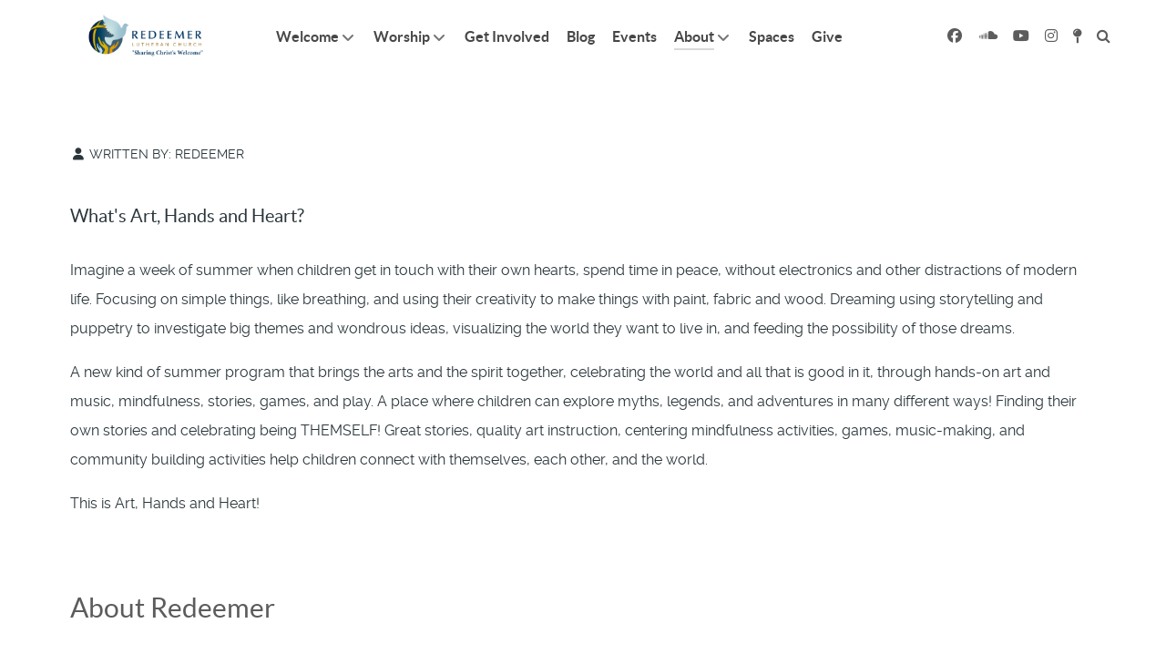

--- FILE ---
content_type: text/html; charset=utf-8
request_url: https://redeemernewpaltz.org/about/directions?view=category&id=86
body_size: 107821
content:
<!DOCTYPE html><html lang="en-GB" dir="ltr"><head><meta name="viewport" content="width=device-width, initial-scale=1.0"><meta http-equiv="X-UA-Compatible" content="IE=edge" /><meta property="og:site_name" content="Redeemer Lutheran Church - New Paltz" /><meta property="og:description" content="A Congregation of the Metropolitan-New York Synod, ECLA" /><meta property="og:type" content="website" /><link rel="icon" type="image/x-icon" href="/favicon-32x32.png" /><link rel="apple-touch-icon" sizes="180x180" href="/apple-touch-icon.png"><link rel="icon" sizes="192x192" href="/apple-touch-icon.png"><meta charset="utf-8"><meta name="rights" content="Copyright, Redeemer New Paltz"><meta name="robots" content="max-snippet:-1, max-image-preview:large, max-video-preview:-1"><meta name="description" content="We're a welcoming church that embraces all races, ethnicities, sexual orientations, gender identities, ages, ability levels, and faith journeys."><meta name="generator" content="Joomla! - Open Source Content Management"><link href="/media/com_jchoptimize/cache/css/31425f3a43c2a1036dcf0a459fa1a1f352e5a8f3900df2fe246c0a5039e8c834.css" media="all" rel="preload" as="style" onload="this.rel='stylesheet'"><title>Redeemer Lutheran Church - About</title><link href="/about/directions?view=category&amp;id=86&amp;format=feed&amp;type=rss" rel="alternate" type="application/rss+xml" title="Redeemer Lutheran Church - About"><link href="/about/directions?view=category&amp;id=86&amp;format=feed&amp;type=atom" rel="alternate" type="application/atom+xml" title="Redeemer Lutheran Church - About"><link href="/favicon.ico" rel="icon" type="image/vnd.microsoft.icon"> <script type="application/json" class="joomla-script-options new">{"joomla.jtext":{"ERROR":"Error","MESSAGE":"Message","NOTICE":"Notice","WARNING":"Warning","JCLOSE":"Close","JOK":"OK","JOPEN":"Open"},"system.paths":{"root":"","rootFull":"https:\/\/redeemernewpaltz.org\/","base":"","baseFull":"https:\/\/redeemernewpaltz.org\/"},"csrf.token":"ff26eb60456bd3c31204f94bbea9b046"}</script> <script type="application/ld+json" data-type="gsd">{"@context":"https://schema.org","@type":"BreadcrumbList","itemListElement":[{"@type":"ListItem","position":1,"name":"Home","item":"https://redeemernewpaltz.org"},{"@type":"ListItem","position":2,"name":"About","item":"https://redeemernewpaltz.org/about"},{"@type":"ListItem","position":3,"name":"Directions","item":"https://redeemernewpaltz.org/about/directions"},{"@type":"ListItem","position":4,"name":"About","item":"https://redeemernewpaltz.org/about/directions"}]}</script> <script type="application/ld+json" data-type="gsd">{"@context":"https://schema.org","@type":"Article","mainEntityOfPage":{"@type":"WebPage","@id":"https://redeemernewpaltz.org/about/directions"},"headline":"Directions","image":{"@type":"ImageObject","url":"https://redeemernewpaltz.org/"},"publisher":{"@type":"Organization","name":"Redeemer New Paltz","logo":{"@type":"ImageObject","url":"https://redeemernewpaltz.org/images/logos/logo-color-no-text-255x250-72dpi.png"}},"author":{"@type":"Person","name":"Redeemer","url":"https://redeemernewpaltz.org/about/directions"}}</script><link rel="apple-touch-icon" sizes="180x180" href="/apple-touch-icon.png"><link rel="icon" type="image/png" sizes="32x32" href="/favicon-32x32.png"><link rel="icon" type="image/png" sizes="16x16" href="/favicon-16x16.png"><link rel="manifest" href="/site.webmanifest"><link rel="mask-icon" href="/safari-pinned-tab.svg" color="#5bbad5"><meta name="msapplication-TileColor" content="#da532c"><meta name="theme-color" content="#ffffff"><style class="jchoptimize-critical-css" id="ec4a745da3e991d21c4f54ab8129dd5d5315e05de2b064f2e241e0e64f151c18">.g-main-nav .g-dropdown,.g-main-nav .g-standard .g-dropdown .g-dropdown{position:absolute;top:auto;left:auto;opacity:0;visibility:hidden;overflow:hidden}.g-main-nav ul,#g-mobilemenu-container ul{margin:0;padding:0;list-style:none}html{height:100%;font-size:100%;-ms-text-size-adjust:100%;-webkit-text-size-adjust:100%;box-sizing:border-box}*,*::before,*::after{box-sizing:inherit}body{margin:0}#g-page-surround{min-height:100vh;position:relative;overflow:hidden}article,aside,details,footer,header,hgroup,main,nav,section,summary{display:block}a{background:transparent;text-decoration:none}a:active,a:hover{outline:0}img{height:auto;max-width:100%;display:inline-block;vertical-align:middle;border:0;-ms-interpolation-mode:bicubic}iframe,svg{max-width:100%}@media print{body{background:#fff !important;color:#000 !important}}.g-container{margin:0 auto;padding:0}.g-grid{display:flex;flex-flow:row wrap;list-style:none;margin:0;padding:0;text-rendering:optimizespeed}.g-block{flex:1;min-width:0;min-height:0}.size-20{flex:0 20%;width:20%}.size-25{flex:0 25%;width:25%}.size-35{flex:0 35%;width:35%}.size-60{flex:0 60%;width:60%}.size-100{width:100%;max-width:100%;flex-grow:0;flex-basis:100%}.g-main-nav:not(.g-menu-hastouch) .g-dropdown{z-index:10;top:-9999px}.g-main-nav .g-toplevel>li{display:inline-block;cursor:pointer;transition:background .2s ease-out,transform .2s ease-out}.g-main-nav .g-toplevel>li .g-menu-item-content{display:inline-block;vertical-align:middle;cursor:pointer}.g-main-nav .g-toplevel>li .g-menu-item-container{transition:transform .2s ease-out}.g-main-nav .g-toplevel>li.g-parent .g-menu-parent-indicator{display:inline-block;vertical-align:middle;line-height:normal}.g-main-nav .g-toplevel>li.g-parent .g-menu-parent-indicator:after{display:inline-block;cursor:pointer;width:1.5rem;opacity:0.5;font-family:"Font Awesome 6 Pro","Font Awesome 6 Free",FontAwesome;font-weight:900;content:"";text-align:right}.g-main-nav .g-dropdown{transition:opacity .2s ease-out,transform .2s ease-out;z-index:1}.g-main-nav .g-sublevel>li{transition:background .2s ease-out,transform .2s ease-out}.g-main-nav .g-sublevel>li .g-menu-item-content{display:inline-block;vertical-align:middle;word-break:break-word}.g-menu-item-container{display:block;position:relative}.g-main-nav .g-standard{position:relative}.g-main-nav .g-standard .g-sublevel>li{position:relative}.g-main-nav .g-standard .g-dropdown{top:100%}.g-main-nav .g-standard .g-dropdown.g-dropdown-right{left:0}.g-main-nav .g-standard .g-dropdown .g-block{flex-grow:0;flex-basis:100%}.g-main-nav .g-standard .g-go-back{display:none}.g-go-back.g-level-1{display:none}.g-go-back a span{display:none}.g-go-back a:before{display:block;text-align:center;width:1.28571em;font-family:"Font Awesome 6 Pro","Font Awesome 6 Free",FontAwesome;font-weight:900;content:"";opacity:0.5}#g-mobilemenu-container .g-toplevel{position:relative}#g-mobilemenu-container .g-toplevel li{display:block;position:static !important;margin-right:0;cursor:pointer}#g-mobilemenu-container .g-toplevel li .g-menu-item-container{padding:0.938rem 1rem}#g-mobilemenu-container .g-toplevel li .g-menu-item-content{display:inline-block;line-height:1rem}#g-mobilemenu-container .g-toplevel li.g-parent>.g-menu-item-container>.g-menu-item-content{position:relative}#g-mobilemenu-container .g-toplevel li.g-parent .g-menu-parent-indicator{position:absolute;right:0.938rem;text-align:center}#g-mobilemenu-container .g-toplevel li.g-parent .g-menu-parent-indicator:after{display:inline-block;text-align:center;opacity:0.5;width:1.5rem;line-height:normal;font-family:"Font Awesome 6 Pro","Font Awesome 6 Free",FontAwesome;font-weight:900;content:""}#g-mobilemenu-container .g-toplevel .g-dropdown{top:0;background:transparent;position:absolute;left:0;right:0;z-index:1;transition:transform .2s ease-out;transform:translateX(100%)}#g-mobilemenu-container .g-toplevel .g-dropdown.g-active{transform:translateX(0);z-index:0}#g-mobilemenu-container .g-toplevel .g-dropdown .g-go-back{display:block}#g-mobilemenu-container .g-toplevel .g-dropdown .g-block{width:100%;overflow:visible}#g-mobilemenu-container .g-toplevel .g-dropdown .g-block .g-go-back{display:none}#g-mobilemenu-container .g-toplevel .g-dropdown .g-block:first-child .g-go-back{display:block}#g-mobilemenu-container .g-toplevel .g-dropdown-column{float:none;padding:0}#g-mobilemenu-container .g-toplevel .g-dropdown-column [class*="size-"]{flex:0 1 100%;max-width:100%}#g-mobilemenu-container .g-sublevel{cursor:default}#g-mobilemenu-container .g-sublevel li{position:static}#g-mobilemenu-container .g-sublevel .g-dropdown{top:0}#g-mobilemenu-container .g-menu-item-container{transition:transform .2s ease-out}#g-mobilemenu-container .g-toplevel.g-slide-out>.g-menu-item>.g-menu-item-container,#g-mobilemenu-container .g-toplevel.g-slide-out>.g-go-back>.g-menu-item-container,#g-mobilemenu-container .g-sublevel.g-slide-out>.g-menu-item>.g-menu-item-container,#g-mobilemenu-container .g-sublevel.g-slide-out>.g-go-back>.g-menu-item-container{transform:translateX(-100%)}#g-mobilemenu-container .g-menu-item-subtitle{line-height:1.5}#g-mobilemenu-container i{float:left;line-height:1.4rem;margin-right:0.3rem}h1,h2,h3,h4,h5,h6{margin:0.75rem 0 1.5rem 0;text-rendering:optimizeLegibility}p{margin:1.5rem 0}ul,ol,dl{margin-top:1.5rem;margin-bottom:1.5rem}ul ul,ul ol,ul dl,ol ul,ol ol,ol dl,dl ul,dl ol,dl dl{margin-top:0;margin-bottom:0}ul{margin-left:1.5rem;padding:0}dl{padding:0}blockquote{margin:1.5rem 0;padding-left:0.75rem}.hide,body .g-offcanvas-hide{display:none}.nomarginall{margin:0 !important}.nomarginall .g-content{margin:0 !important}#g-offcanvas{position:fixed;top:0;left:0;right:0;bottom:0;overflow-x:hidden;overflow-y:auto;text-align:left;display:none;-webkit-overflow-scrolling:touch}.g-offcanvas-toggle{display:block;position:absolute;top:0.7rem;left:0.7rem;z-index:10;line-height:1;cursor:pointer}.g-offcanvas-active{overflow-x:hidden}.g-offcanvas-open{overflow:hidden}.g-offcanvas-open body,.g-offcanvas-open #g-page-surround{overflow:hidden}.g-offcanvas-open .g-nav-overlay{z-index:15;position:absolute;opacity:1;height:100%}.g-offcanvas-open #g-offcanvas{display:block}.g-offcanvas-left #g-page-surround{left:0}.g-offcanvas-right #g-offcanvas{left:inherit}.g-offcanvas-right .g-offcanvas-toggle{left:inherit;right:0.7rem}.g-offcanvas-right #g-page-surround{right:0}.g-offcanvas-left #g-offcanvas{right:inherit}</style><style class="jchoptimize-critical-css" id="ec4a745da3e991d21c4f54ab8129dd5dce9c5d853f1b34bfa7da6159c50defc6">.g-content{margin:0.625rem;padding:0.938rem}body{font-size:1rem;line-height:2}h2{font-size:1.9rem}h3{font-size:1.5rem}h4{font-size:1.25rem}body{color:#2a363b;background:#fff;-webkit-font-smoothing:antialiased;-moz-osx-font-smoothing:auto}body *::selection{color:#fff;background:#a8a7a7}body *::-moz-selection{color:#fff;background:#a8a7a7}body p{margin:1rem 0}a{color:#5c5c5c;transition:all 0.2s}body{font-family:"Raleway","Helvetica","Tahoma","Geneva","Arial",sans-serif;font-weight:400}h1,h2,h3,h4,h5{font-family:"Lato","Helvetica","Tahoma","Geneva","Arial",sans-serif;font-weight:400}h4{font-size:1.25rem}blockquote{border-left:10px solid #e0e0e5}blockquote p{font-size:1.1rem;color:#546d77}.nomarginall,.nomarginall>.g-content{margin:0}.platform-content,.moduletable,.widget{margin:0.625rem 0;padding:0.938rem 0}.platform-content:first-child,.moduletable:first-child,.widget:first-child{margin-top:0;padding-top:0}.platform-content:last-child,.moduletable:last-child,.widget:last-child{margin-bottom:0;padding-bottom:0}.spaced .g-content{margin:1px}.button{display:inline-block;font-family:"Lato","Helvetica","Tahoma","Geneva","Arial",sans-serif;font-weight:600;font-size:0.8rem;line-height:1.15;letter-spacing:0.1rem;text-transform:uppercase;background:#a8a7a7;color:#fff;border:1px solid transparent;border-radius:2.5rem;margin:0 0 0.5rem 0;padding:1.5rem 3.125rem;vertical-align:middle;text-shadow:none;transition:all 0.2s}.button:hover,.button:active,.button:focus{background:#8f8d8d;color:#fff;outline:0}.button.button-small{font-size:0.7rem;padding:1.2rem 2.825rem}.button.button-2:hover,.button.button-2:active,.button.button-2:focus{background:#2e2e2e;color:#fff}.button.button-outline{background:transparent;color:#a8a7a7;border-color:#a8a7a7}.button.button-outline:hover,.button.button-outline:active,.button.button-outline:focus{background:#a8a7a7;border-color:transparent;color:#fff}.button.button-gradient:hover,.button.button-gradient:active,.button.button-gradient:focus{background:#a8a7a7;color:white}.button.button-square{border-radius:0}.g-main-nav .g-standard .g-dropdown{transition:none}.g-main-nav .g-standard .g-fade.g-dropdown{transition:opacity 0.3s ease-out,transform 0.3s ease-out}.g-home-particles.g-helium-style #g-header .button.button-outline:hover,.g-home-particles.g-helium-style #g-header .button.button-outline:active,.g-home-particles.g-helium-style #g-header .button.button-outline:focus{background:rgba(255,255,255,0.5);border-color:transparent}#g-page-surround{background:#fff;overflow:hidden}@media print{#g-page-surround{background:#fff !important;color:#000 !important}}#g-navigation{background:#fff;color:#474747;position:relative;z-index:11}#g-navigation .g-container{position:relative}#g-navigation .g-logo{color:#474747;line-height:2.8rem}#g-navigation .g-logo.g-logo-helium svg{fill:#474747}#g-navigation .g-social{text-align:right;line-height:3.125}@media only all and (max-width:47.99rem){#g-navigation .g-social{text-align:center}}#g-navigation .g-main-nav{font-family:"Lato","Helvetica","Tahoma","Geneva","Arial",sans-serif;font-weight:700;line-height:1.5}#g-navigation .g-main-nav .g-toplevel{line-height:3.125}#g-navigation .g-main-nav .g-toplevel>li{margin:0 0.5rem}@media only all and (min-width:48rem) and (max-width:59.99rem){#g-navigation .g-main-nav .g-toplevel>li{margin:0 0.2rem}}#g-navigation .g-main-nav .g-toplevel>li>.g-menu-item-container{color:#474747;padding:0.2345rem 0}#g-navigation .g-main-nav .g-toplevel>li>.g-menu-item-container>.g-menu-item-content{padding:0 0 0.2345rem}#g-navigation .g-main-nav .g-toplevel>li>.g-menu-item-container .g-menu-parent-indicator{vertical-align:top}#g-navigation .g-main-nav .g-toplevel>li>.g-menu-item-container .g-menu-parent-indicator:after{content:"";opacity:0.75;width:1rem}#g-navigation .g-main-nav .g-toplevel>li.active>.g-menu-item-container>.g-menu-item-content{box-shadow:0 2px 0 rgba(71,71,71,0.2)}#g-navigation .g-main-nav .g-dropdown{background:white;border:1px solid rgba(71,71,71,0.2);border-radius:0.25rem}#g-navigation .g-main-nav .g-dropdown>.g-dropdown-column{border:1px solid transparent}#g-navigation .g-main-nav .g-dropdown a{color:#474747}#g-navigation .g-main-nav .g-dropdown .g-dropdown-column{position:relative}#g-navigation .g-main-nav .g-sublevel>li>.g-menu-item-container{color:#474747}#g-navigation .g-main-nav .g-sublevel>li:not(:last-child)>.g-menu-item-container{border-bottom:1px solid rgba(71,71,71,0.2)}#g-navigation .g-main-nav .g-sublevel>li:hover>.g-menu-item-container,#g-navigation .g-main-nav .g-sublevel>li.active>.g-menu-item-container{color:#a8a7a7}@media print{#g-navigation{background:#fff !important;color:#000 !important}}.g-main-nav .g-toplevel>li>.g-menu-item-container,.g-main-nav .g-sublevel>li>.g-menu-item-container{font-size:1rem;font-weight:bold;padding:0.469rem 0;white-space:normal;overflow-wrap:break-word;word-wrap:break-word;word-break:break-all;transition:0.35s ease}.g-main-nav .g-standard .g-dropdown{width:180px;float:left}.g-main-nav{z-index:20}.g-main-nav .g-toplevel>li>.g-menu-item-container{text-decoration:none;line-height:1}.g-main-nav .g-toplevel>li>.g-menu-item-container>.g-menu-item-content{word-break:normal;line-height:normal}.g-main-nav .g-toplevel>li.g-parent .g-menu-parent-indicator:after{width:1.25rem;padding:0.1rem 0.25rem 0.25rem 0rem;height:1.25rem}.g-main-nav .g-standard>.g-dropdown:before,.g-main-nav .g-fullwidth>.g-dropdown:before{top:-7px !important}.g-main-nav .g-standard .g-dropdown:after,.g-main-nav .g-fullwidth .g-dropdown:after{left:-30px !important}.g-main-nav .g-dropdown{text-align:left;border-radius:0.25rem}.g-main-nav .g-sublevel>li{margin:0.3125rem 0.9375rem;padding:0 0 0.2345rem 0}.g-main-nav .g-sublevel>li>.g-menu-item-container{line-height:normal;font-size:0.85rem;font-weight:bold}.g-main-nav .g-sublevel>li>.g-menu-item-container>.g-menu-item-content{word-break:normal;vertical-align:top}.g-main-nav .g-standard .g-dropdown{margin-left:15px}.g-main-nav .g-standard .g-dropdown:after{content:"";position:absolute;display:block;top:0;left:-15px;right:-15px;bottom:0;border-left:15px solid transparent;border-right:15px solid transparent;z-index:-1}.g-main-nav .g-standard>.g-dropdown{margin-left:0}.g-main-nav .g-standard>.g-dropdown,.g-main-nav .g-fullwidth>.g-dropdown{margin-top:5px}.g-main-nav .g-standard>.g-dropdown:before,.g-main-nav .g-fullwidth>.g-dropdown:before{content:"";position:absolute;display:block;top:-5px;left:0;right:0;bottom:0;border-top:5px solid transparent;z-index:-1}#g-mainbar{background:#fff;color:#2a363b;padding:3rem 0}#g-footer{background:#474747;color:#fff;padding:3rem 0}#g-footer .g-content{margin:0.625rem 0}@media print{#g-footer{background:#fff !important;color:#000 !important}}#g-offcanvas{background:#474747;width:12rem;color:#eceeef}#g-offcanvas a{color:#eceeef}#g-offcanvas a:hover{color:#686767}#g-offcanvas h1,#g-offcanvas h2,#g-offcanvas h3,#g-offcanvas h4,#g-offcanvas h5,#g-offcanvas h6,#g-offcanvas strong{color:#eceeef}#g-offcanvas .button{background:#474747;color:#eceeef}#g-offcanvas .button:hover{background:#545454}#g-offcanvas .button:active{background:#3a3a3a}#g-offcanvas hr{border-bottom:1px solid rgba(255,255,255,0.5)}#g-offcanvas .g-offcanvas-toggle{color:#eceeef;left:9rem;top:1rem}.g-offcanvas-toggle{font-size:2rem;color:#a8a7a7;width:32px;height:32px;top:1.2rem;z-index:100001;display:none}.g-offcanvas-open .g-offcanvas-toggle{color:rgba(255,255,255,0.6)}@media only all and (max-width:48rem){.g-offcanvas-toggle{display:block}}.g-offcanvas-open .g-nav-overlay{z-index:100000}.g-offcanvas-open .g-offcanvas-left #g-page-surround{left:12rem}.g-offcanvas-open .g-offcanvas-right #g-page-surround{right:12rem}.g-offcanvas-open .dir-rtl.g-offcanvas-left #g-offcanvas{right:auto}.g-offcanvas-open .dir-rtl.g-offcanvas-right #g-offcanvas{left:auto}#g-offcanvas #g-mobilemenu-container ul{background:#474747}#g-offcanvas #g-mobilemenu-container ul>li>.g-menu-item-container{color:#eceeef;padding:0.938rem}#g-offcanvas #g-mobilemenu-container ul>li:not(.g-menu-item-type-particle):not(.g-menu-item-type-module).active>.g-menu-item-container,#g-offcanvas #g-mobilemenu-container ul>li:not(.g-menu-item-type-particle):not(.g-menu-item-type-module):hover>.g-menu-item-container{color:#eceeef}#g-offcanvas #g-mobilemenu-container ul>li:not(.g-menu-item-type-particle):not(.g-menu-item-type-module).active{background:#949292}#g-offcanvas #g-mobilemenu-container ul>li:not(.g-menu-item-type-particle):not(.g-menu-item-type-module):hover{background:#9b9a9a}#g-offcanvas #g-mobilemenu-container ul>li.g-menu-item-link-parent>.g-menu-item-container>.g-menu-parent-indicator{border:1px solid #b7b6b6;background:#9e9d9d;border-radius:0.25rem;margin:-0.3rem 0 -0.2rem 0.5rem;padding:0.2rem}#g-offcanvas #g-mobilemenu-container ul>li.g-menu-item-link-parent>.g-menu-item-container>.g-menu-parent-indicator:hover{background:#949292}#g-offcanvas #g-mobilemenu-container ul .g-dropdown-column{width:12rem}#g-offcanvas #g-mobilemenu-container ul i.fa{width:1.5rem}#g-mobilemenu-container{margin:-1.563rem}@media print{#g-offcanvas{background:#fff !important;color:#000 !important}}.g-logo{font-family:"Lato","Helvetica","Tahoma","Geneva","Arial",sans-serif;font-weight:900;font-size:1.35rem;vertical-align:middle;text-transform:uppercase}.g-logo img,.g-logo svg{display:block}.g-logo.g-logo-helium img,.g-logo.g-logo-helium svg{max-height:50px}.g-logo.g-logo-helium svg{fill:#fff}@media only all and (max-width:47.99rem){.g-logo{display:block;text-align:center;margin:-0.85rem 0;padding-left:0.938rem}.g-logo img,.g-logo svg{margin:0 auto}}.g-social a{padding:0.1875rem 0.4rem;text-decoration:none}@media only all and (min-width:48rem) and (max-width:59.99rem){.g-social a{padding:0.1875rem 0.25rem}}.g-container{width:75rem}@media only all and (min-width:60rem) and (max-width:74.99rem){.g-container{width:60rem}}@media only all and (min-width:48rem) and (max-width:59.99rem){.g-container{width:48rem}}@media only all and (min-width:30.01rem) and (max-width:47.99rem){.g-container{width:30rem}}@media only all and (max-width:30rem){.g-container{width:100%}}@media only all and (max-width:47.99rem){.g-block{flex-grow:0;flex-basis:100%}}@media only all and (max-width:47.99rem){body [class*="size-"]{flex-grow:0;flex-basis:100%;max-width:100%}}@media only all and (max-width:47.99rem){@supports not (flex-wrap:wrap){.g-grid{display:block;flex-wrap:inherit}.g-block{display:block;flex:inherit}}}</style><style class="jchoptimize-critical-css" id="ec4a745da3e991d21c4f54ab8129dd5d80f97511adbe89c65066fdae163f65b2">.container,.container-fluid,.container-sm,.container-md,.container-lg,.container-xl,.container-xxl{width:100%;padding-right:var(--bs-gutter-x,0.75rem);padding-left:var(--bs-gutter-x,0.75rem);margin-right:auto;margin-left:auto}@media (min-width:576px){.container,.container-sm{max-width:540px}}@media (min-width:768px){.container,.container-sm,.container-md{max-width:720px}}@media (min-width:992px){.container,.container-sm,.container-md,.container-lg{max-width:960px}}@media (min-width:1200px){.container,.container-sm,.container-md,.container-lg,.container-xl{max-width:1140px}}@media (min-width:1400px){.container,.container-sm,.container-md,.container-lg,.container-xl,.container-xxl{max-width:1320px}}.row{--bs-gutter-x:1.5rem;--bs-gutter-y:0;display:flex;flex-wrap:wrap;margin-top:calc(var(--bs-gutter-y) * -1);margin-right:calc(var(--bs-gutter-x) * -.5);margin-left:calc(var(--bs-gutter-x) * -.5)}.row>*{flex-shrink:0;width:100%;max-width:100%;padding-right:calc(var(--bs-gutter-x) * .5);padding-left:calc(var(--bs-gutter-x) * .5);margin-top:var(--bs-gutter-y)}.col{flex:1 0 0%}.form-check-input:active{filter:brightness(90%)}.form-range::-webkit-slider-thumb:active{background-color:#b6d4fe}.form-range::-moz-range-thumb:active{background-color:#b6d4fe}.dropdown-item.active,.dropdown-item:active{color:#fff;text-decoration:none;background-color:#0d6efd}.dropdown-menu-dark .dropdown-item.active,.dropdown-menu-dark .dropdown-item:active{color:#fff;background-color:#0d6efd}.btn-group>.btn-check:checked+.btn,.btn-group>.btn-check:focus+.btn,.btn-group>.btn:hover,.btn-group>.btn:focus,.btn-group>.btn:active,.btn-group>.btn.active,.btn-group-vertical>.btn-check:checked+.btn,.btn-group-vertical>.btn-check:focus+.btn,.btn-group-vertical>.btn:hover,.btn-group-vertical>.btn:focus,.btn-group-vertical>.btn:active,.btn-group-vertical>.btn.active{z-index:1}.list-group-item-action:active{color:#212529;background-color:#e9ecef}.offcanvas{position:fixed;bottom:0;z-index:1050;display:flex;flex-direction:column;max-width:100%;visibility:hidden;background-color:#fff;background-clip:padding-box;outline:0;transition:transform 0.3s ease-in-out}.offcanvas-header{display:flex;align-items:center;justify-content:space-between;padding:1rem 1rem}.offcanvas-header .btn-close{padding:0.5rem 0.5rem;margin-top:-0.5rem;margin-right:-0.5rem;margin-bottom:-0.5rem}.offcanvas-title{margin-bottom:0;line-height:1.5}.offcanvas-body{flex-grow:1;padding:1rem 1rem;overflow-y:auto}.offcanvas-start{top:0;left:0;width:400px;border-right:1px solid rgba(0,0,0,0.2);transform:translateX(-100%)}.offcanvas-end{top:0;right:0;width:400px;border-left:1px solid rgba(0,0,0,0.2);transform:translateX(100%)}.offcanvas-top{top:0;right:0;left:0;height:30vh;max-height:100%;border-bottom:1px solid rgba(0,0,0,0.2);transform:translateY(-100%)}.offcanvas-bottom{right:0;left:0;height:30vh;max-height:100%;border-top:1px solid rgba(0,0,0,0.2);transform:translateY(100%)}.offcanvas.show{transform:none}.visually-hidden,.visually-hidden-focusable:not(:focus):not(:focus-within){position:absolute !important;width:1px !important;height:1px !important;padding:0 !important;margin:-1px !important;overflow:hidden !important;clip:rect(0,0,0,0) !important;white-space:nowrap !important;border:0 !important}.text-muted{color:#6c757d !important}.blog-items{display:flex;flex-wrap:wrap;width:100%;padding:0;margin-right:-0.75rem;margin-bottom:1.5rem;margin-left:-0.75rem}.blog-item{display:flex;flex-direction:column;padding:0 0.75rem 1.5rem;overflow:hidden}.article-info dd{padding:0}@supports (display:grid){.blog-items{display:grid;margin:0 0 1.5rem;grid-auto-flow:row;grid-template-columns:1fr;grid-gap:1.5rem}.blog-items .blog-item{padding:0}}iframe{border:0}.choices[data-type*=select-one] .choices__inner.jch-lazyloaded,.choices[data-type*=select-multiple] .choices__inner.jch-lazyloaded,.jchoptimize-responsive-images__loaded{background-image:url("https://redeemernewpaltz.org/media/gantry5/engines/nucleus/images/select-bg.svg")}[dir=rtl] .choices[data-type*=select-one] .choices__inner.jch-lazyloaded,.choices[dir=rtl][data-type*=select-multiple] .choices__inner.jch-lazyloaded,.jchoptimize-responsive-images__loaded{background-image:url("https://redeemernewpaltz.org/media/gantry5/engines/nucleus/images/select-bg-rtl.svg")}.subhead .btn:not([disabled]):hover,.subhead .btn:not([disabled]):active,.subhead .btn:not([disabled]):focus{color:rgba(255,255,255,0.9);background-color:var(--subhead-btn-accent);border-color:var(--subhead-btn-accent)}.subhead .btn:not([disabled]):hover>span,.subhead .btn:not([disabled]):active>span,.subhead .btn:not([disabled]):focus>span{color:rgba(255,255,255,0.9)}.subhead .btn[disabled]:hover,.subhead .btn[disabled]:active,.subhead .btn[disabled]:focus,.subhead .btn.dropdown-toggle[disabled]:hover,.subhead .btn.dropdown-toggle[disabled]:active,.subhead .btn.dropdown-toggle[disabled]:focus{cursor:not-allowed}.subhead .btn:not([disabled]):hover,.subhead .btn:not([disabled]):active,.subhead .btn:not([disabled]):focus{color:rgba(255,255,255,0.9);background-color:var(--subhead-btn-accent);border-color:var(--subhead-btn-accent)}.platform-content.container{max-width:100% !important}</style><style class="jchoptimize-critical-css" id="ec4a745da3e991d21c4f54ab8129dd5db593e111e4ff90fe510977a21f478307">.fa{font-family:var(--fa-style-family,"Font Awesome 6 Free");font-weight:var(--fa-style,900)}.fas,[class^=icon-],[class*=\ icon-],.far,.fab,.icon-joomla,.fa-solid,.fa-regular,.fa-brands,.fa{-moz-osx-font-smoothing:grayscale;-webkit-font-smoothing:antialiased;display:var(--fa-display,inline-block);font-variant:normal;text-rendering:auto;font-style:normal;line-height:1}.fas:before,[class^=icon-]:before,[class*=\ icon-]:before,.far:before,.fab:before,.icon-joomla:before,.fa-solid:before,.fa-regular:before,.fa-brands:before,.fa:before{content:var(--fa)}.fa-classic,.fas,[class^=icon-],[class*=\ icon-],.fa-solid,.far,.fa-regular{font-family:"Font Awesome 6 Free"}.icon-joomla,[class^=icon-],[class*=\ icon-]{-webkit-font-smoothing:antialiased;-moz-osx-font-smoothing:grayscale;font-variant:normal;font-style:normal;font-weight:400;line-height:1;display:inline-block}.fa-fw,.icon-fw{text-align:center;width:1.25em}.fa-bars,.fa-navicon{--fa:""}.fa-phone{--fa:""}.fa-envelope{--fa:""}.fa-map-pin{--fa:""}.fa-location-dot,.fa-map-marker-alt{--fa:""}.fa-magnifying-glass,.fa-search{--fa:""}.fa.fa-twitter,.fa.fa-facebook{font-family:"Font Awesome 6 Brands";font-weight:400}.fa.fa-facebook{--fa:""}.fa.fa-youtube-play{--fa:"";font-family:"Font Awesome 6 Brands";font-weight:400}.fa.fa-dropbox,.fa.fa-stack-overflow,.fa.fa-instagram,.fa.fa-flickr,.fa.fa-adn,.fa.fa-bitbucket,.fa.fa-bitbucket-square{font-family:"Font Awesome 6 Brands";font-weight:400}.fa.fa-spotify,.fa.fa-deviantart,.fa.fa-soundcloud{font-family:"Font Awesome 6 Brands";font-weight:400}:root,:host{--fa-style-family-classic:"Font Awesome 6 Free";--fa-font-regular:normal 400 1em/1 "Font Awesome 6 Free"}:root,:host{--fa-style-family-classic:"Font Awesome 6 Free";--fa-font-solid:normal 900 1em/1 "Font Awesome 6 Free"}.fas,[class^=icon-],[class*=\ icon-],.fa-solid{font-weight:900}:root,:host{--fa-style-family-brands:"Font Awesome 6 Brands";--fa-font-brands:normal 400 1em/1 "Font Awesome 6 Brands"}.fa-soundcloud{--fa:""}.fa-instagram{--fa:""}.fa-facebook{--fa:""}[class^=icon-],[class*=\ icon-]{speak:none}.icon-folder-open:before{content:""}.icon-user:before{content:""}</style><style class="jchoptimize-critical-css" id="ec4a745da3e991d21c4f54ab8129dd5d337912041653d75caa82820deb689a44">.fa{display:inline-block;font:normal normal normal 14px/1 FontAwesome;font-size:inherit;text-rendering:auto;-webkit-font-smoothing:antialiased;-moz-osx-font-smoothing:grayscale}.fa-fw{width:1.28571429em;text-align:center}.fa-search:before{content:"\f002"}.fa-phone:before{content:"\f095"}.fa-facebook-f:before,.fa-facebook:before{content:"\f09a"}.fa-navicon:before,.fa-reorder:before,.fa-bars:before{content:"\f0c9"}.fa-envelope:before{content:"\f0e0"}.fa-youtube-play:before{content:"\f16a"}.fa-instagram:before{content:"\f16d"}.fa-soundcloud:before{content:"\f1be"}.fa-map-pin:before{content:"\f276"}.sr-only-focusable:active,.sr-only-focusable:focus{position:static;width:auto;height:auto;margin:0;overflow:visible;clip:auto}</style><style class="jchoptimize-critical-css" id="ec4a745da3e991d21c4f54ab8129dd5daf6de275a9d502f46e1a8e728db92bce">.edit.item-page .btn-toolbar .btn:hover,.pager.pagenav a:hover,p.readmore .btn:hover,.contact .form-actions .btn:hover,#contact-form .controls .btn-primary.validate:hover,.profile .btn:hover,.login .btn:hover,.logout .btn:hover,.registration .btn:hover,.profile-edit .btn:hover,.remind .btn:hover,.reset .btn:hover,.search #searchForm .btn:hover,.search #search-form .btn:hover,.finder #searchForm .btn:hover,.finder #search-form .btn:hover,.edit.item-page .btn-toolbar .btn:active,.pager.pagenav a:active,p.readmore .btn:active,.contact .form-actions .btn:active,#contact-form .controls .btn-primary.validate:active,.profile .btn:active,.login .btn:active,.logout .btn:active,.registration .btn:active,.profile-edit .btn:active,.remind .btn:active,.reset .btn:active,.search #searchForm .btn:active,.search #search-form .btn:active,.finder #searchForm .btn:active,.finder #search-form .btn:active,.edit.item-page .btn-toolbar .btn:focus,.pager.pagenav a:focus,p.readmore .btn:focus,.contact .form-actions .btn:focus,#contact-form .controls .btn-primary.validate:focus,.profile .btn:focus,.login .btn:focus,.logout .btn:focus,.registration .btn:focus,.profile-edit .btn:focus,.remind .btn:focus,.reset .btn:focus,.search #searchForm .btn:focus,.search #search-form .btn:focus,.finder #searchForm .btn:focus,.finder #search-form .btn:focus{background:#8f8d8d;color:#fff}.btn-primary:hover,.btn-primary:active,.btn-primary:focus{background:#8f8d8d;color:#fff}blockquote{border-left:5px solid #e0e0e5}#g-offcanvas .moduletable .nav,#g-offcanvas .moduletable .nav.menu{padding:0;width:100%;border:0}#g-offcanvas .moduletable .nav li,#g-offcanvas .moduletable .nav.menu li{background:#474747;border:0;padding:0;margin:0;color:#eceeef;float:none}#g-offcanvas .moduletable .nav li a,#g-offcanvas .moduletable .nav.menu li a{line-height:inherit;padding:0.938rem;margin:0}#g-offcanvas .moduletable .nav li.active,#g-offcanvas .moduletable .nav.menu li.active{background:#949292}#g-offcanvas .moduletable .nav li.active a,#g-offcanvas .moduletable .nav.menu li.active a{background-color:inherit;color:inherit}#g-offcanvas .moduletable .nav li:hover,#g-offcanvas .moduletable .nav.menu li:hover{background:#9b9a9a}#g-offcanvas .moduletable .nav .nav-header,#g-offcanvas .moduletable .nav.menu .nav-header{margin:0.625rem 0;padding:0.469rem 0.938rem;font-size:0.7rem;font-weight:400;border-radius:0.25rem;color:#2a363b;background:#e0e0e0}#g-offcanvas .moduletable .nav .nav-child,#g-offcanvas .moduletable .nav.menu .nav-child{margin-top:0.625rem}dl.article-info{margin-top:0;margin-bottom:2rem}dl.article-info dt{display:none}dl.article-info dd{display:inline-block;margin:0;font-family:"Raleway","Helvetica","Tahoma","Geneva","Arial",sans-serif;text-transform:uppercase;color:#2a363b;font-size:0.85rem;line-height:1.35}dl.article-info dd>*{display:inline-block}dl.article-info dd:not(:last-child):after{content:"/";margin:0 5px;color:#e0e0e5}.article-info-term{display:inline-block;font-weight:bold;margin-bottom:1.25rem;background:#ebebeb;border-radius:0.25rem;padding:0.3126666667rem 0.938rem}.blog dl.article-info{margin-left:0}.blog dl.article-info dt,.blog dl.article-info dd{margin-left:0}@media only all and (max-width:47.99rem){.row,.thumbnails{margin-left:0}}@media only all and (min-width:48rem) and (max-width:59.99rem){.row{margin-left:-20px}.row:before,.row:after{display:table;line-height:0;content:""}.row:after{clear:both}}</style><style class="jchoptimize-critical-css" id="ec4a745da3e991d21c4f54ab8129dd5ddf808a36c04b4b08a45eb82509cb818c">img{max-width:100%;height:auto}</style> </head><body class="gantry g-helium-style site com_content view-category no-layout no-task dir-ltr itemid-911 outline-125 g-offcanvas-left g-default g-style-preset5" data-scroll="500ms" data-refresh="3mins"><div id="g-offcanvas" data-g-offcanvas-swipe="1" data-g-offcanvas-css3="1"><div class="g-grid"><div class="g-block size-100"><div id="mobile-menu-5697-particle" class="g-content g-particle"><div id="g-mobilemenu-container" data-g-menu-breakpoint="48rem"></div></div></div></div></div><div id="g-page-surround"><div class="g-offcanvas-hide g-offcanvas-toggle" role="navigation" data-offcanvas-toggle aria-controls="g-offcanvas" aria-expanded="false"><i class="fa fa-fw fa-bars"></i></div><section id="g-navigation" class="nomarginall"><div class="g-container"><div class="g-grid"><div class="g-block size-100"><div class="g-system-messages"><div id="system-message-container" aria-live="polite"></div></div></div></div><div class="g-grid"><div class="g-block size-20 spaced"><div id="logo-9608-particle" class="g-content g-particle"> <a href="https://redeemernewpaltz.org" target="_self" title="" aria-label="" class="g-logo g-logo-helium"> <?xml version="1.0" encoding="UTF-8" standalone="no"?> <svg xmlns:dc="http://purl.org/dc/elements/1.1/" xmlns:cc="http://creativecommons.org/ns#" xmlns:rdf="http://www.w3.org/1999/02/22-rdf-syntax-ns#" xmlns:svg="http://www.w3.org/2000/svg" xmlns="http://www.w3.org/2000/svg" xmlns:xlink="http://www.w3.org/1999/xlink" xmlns:sodipodi="http://sodipodi.sourceforge.net/DTD/sodipodi-0.dtd" xmlns:inkscape="http://www.inkscape.org/namespaces/inkscape" viewBox="0 0 1497.9008 573.0224" width="1497.9008" height="573.0224" version="1.1" id="svg104" sodipodi:docname="logo-redeemer.svg" inkscape:version="1.0.2 (e86c870879, 2021-01-15)"> <metadata id="metadata108"> <rdf:RDF> <cc:Work rdf:about=""> <dc:format>image/svg+xml</dc:format> <dc:type rdf:resource="http://purl.org/dc/dcmitype/StillImage" /> <dc:title></dc:title> </cc:Work> </rdf:RDF> </metadata> <sodipodi:namedview pagecolor="#ffffff" bordercolor="#666666" borderopacity="1" objecttolerance="10" gridtolerance="10" guidetolerance="10" inkscape:pageopacity="0" inkscape:pageshadow="2" inkscape:window-width="3840" inkscape:window-height="2067" id="namedview106" showgrid="false" fit-margin-top="0" fit-margin-left="0" fit-margin-right="0" fit-margin-bottom="0" inkscape:zoom="1.3138044" inkscape:cx="795.93142" inkscape:cy="453.64787" inkscape:window-x="0" inkscape:window-y="0" inkscape:window-maximized="1" inkscape:current-layer="g92" /> <g transform="matrix(0.9921,0,0,0.9921,-0.9921004,-4.7715446e-6)" id="g92"> <rect class="anchor" x="0" y="0" width="1" height="1" id="rect80" /> <g transform="translate(360)" id="g84"> <rect class="anchor" x="0" y="0" width="1" height="1" id="rect82" /> </g> <g transform="matrix(4.9665998,0,0,4.9665998,755.92317,288.79636)" mask="url(#0)" id="g90"> <g transform="matrix(0.8501,0,0,0.8501,-152,-58.1477)" id="g88"> <image xlink:href="[data-uri]
[base64]/j+rlPdOt7Tz44CAAAAAAAAihxBOhCSgcho1mmeOXych48CAAAAAAAARY4gHZhGlgz9bm8rYToAAAAAAABQxAjSgWliyZAkRaJRPX/kpMajFjsFAAAAAAAAKEIE6cA0iIfo8Yuwe2hET+5vJUwHAAAAAAAAihBBOhCCnsFhTxdf4gXYPTSiF1tPsvMAAAAAAACAIkOQDoTA1kTVeeqXjIkv05AU/0pwtGdA21tPsQMBAAAAAACAIjKPXQAUhmm4vJHy+v7uXsmQ1rc0s9MAAAAAAACAIkCQDoQknz/32N/[base64]/MJ0KcmMCTD0N7O09q055BO0u4FAAAAAAAACARBOhCS2oryrBee1wvQS4A++aOksWhUW1rb9ezh4+odGuZgAAAAAAAAAHkwbNu22Q1AOJ450KaTA4OTP/[base64]/3QAAAAAAADABUE6ELI9Jzq1p71bMp2jb78tz90nNx2+y76Q+Ler5tfrbB5ICgAAAAAAAKQhSAdCdmYkoof3Hkm+8IwcL1jXd/yH6G7LuqB5gVrmN2heCY9QAAAAAAAAACSCdKAgHt59SINjY/ldrBnfNRP+m31B2XL8shJT5yxsVMuCBs0zCdQBAAAAAAAwtxGkAwVwsKNbL5/qyv1CzfhusCH65KQlhkpLTJ2zoFFnNTVyEAEAAAAAADBnEaQDBTAyNq7f7D7o7aKM/WvLS+htenqgaC6dZBIfgFpdVqq1C+erub6WgwkAAAAAAIA5hyAdKJDNh9vUPjDkfCHmtESXSnQj/2UnhuiJCNQBAAAAAAAwFxGkAwVyordfW1pPTl18eS8xoRrdZWFBhuiJCNQBAAAAAAAwlxCkAwX0uz2HdGZ0LIAlxUL0DJl3WCF6otqyUp1LoA4AAAAAAIBZjiAdKKDW7l5tO97u4cp06XxuWzIN09vF7edGUOI/dk8cRTWBOgAAAAAAAGYxgnSggMajlh7ee1ijUcv3vKbXi9rvTSDPED1RdVmpWhrqtHx+veaZJgccAAAAAAAAswJBOlBgBztPa+epbk/T5hJFh1GJbkqyfIyntMTU2QsaCdQBAAAAAAAwKxCkAwWWqSo9n8g5zEr0nAJ9w1BpiakVDXVqaaxXeek8Dj4AAAAAAABmJIJ0YBrEq9KDrNUOqxI9p7EY6ctf0VCn1U2NBOoAAAAAAACYcQjSgWny6N4jGhwdy/8i9jpdiSE7aocaojsF6KkWVlfq7IXzVV9ZwUkAAAAAAACAGYEgHZgmJ3sH9ELbqfwuYD/TFqCVix8NFeVataBBi+tqOBkAAAAAAABQ1AjSgWn03OHj6jgzNHVB+pjX9ji9nwA9zk+Q7jdAT1VdVqrlDbVa3siDSQEAAAAAAFCcCNKBaXRmZFSP7T86cTEGfXGHHKBL+Yfok8uRVFpiakltjc6ijzoAAAAAAACKDEE6MM32nerS/s6eYC/sIq9CT1qWw2tN1ZVaOb9BC2qqOEEAAAAAAAAw7QjSgWk2HrX01IHWQB48Ks38ED1RVVmpzppfr8X1tbR9AQAAAAAAwLQhSAeKQNfAoJ49ciK/i7kk94A7jCA901Re+7vHxdu+tMyvV3V5GScMAAAAAAAACoogHSgS21pP6njfGf8XcdgBekJw7mdNRkj7qb6iXKsWNGhxXQ0nDQAAAAAAAAqCIB0oEuNRS4/uPazRqOX9Ag4rRHeoOi+GED1RaYmploY6tcyvV/k8Hk4KAAAAAACA8BCkAwXWOzSS9HPP0PDk992Dw+oYHAp9DGkhuku7Fr+BuFHA/Wgm9ExvqqrUkvoaqtQBAAAAAAAQCoJ0IGBnIqMaGRvTwMiohsfGNDQ6rsGxscAeJpoP0+eDQoutCt3M8sDR0hJTy+trtbyxjip1AAAAAAAABIYgHcjDuGWpa2BQp4eG1TsSUe9wpCjHORk/B/Cg0Fymy3v8pul7nvqKcq1orNOCmirNy2F+AAAAAAAAII4gHcjRmcionjjYWhRjMSVZKT8nX+mT/8l+UwhomkC2K4AAvLTEVHNttZrralRfWcGJCwAAAAAAAN8I0gEfIpFRHWk7rmMnTum5XYe0/upLpm0sniJmI+2b7JPmOU0g2xZSBXlV6TytnF+vppoqWr8AAAAAAADAM4J0IIOOzm4dPNKqw20n9Oiz23X/zuQK9B9+4SMFH1PWiNnw9mKxPUjULHD7lebaai2sqeIBpQAAAAAAAMiKkkwgwdEjB9V6olO7DrTp3see17PtPZKk0vgERnLY29p6QitWLA19XI4Rs+dk2yhYJXnO2zcNPcxPDQzq1MCg9nR0q7m2Wssb6lRdXsZFAAAAAAAAgDQE6ZjTuru7tO2ZR3Roy6+lY7/W0GiHvnr6veq1Yr20s+S7bSc6PQfp2aJiy22ePFLwICJ0r0vINQy3LGtaz4GxqKW23gG19Q6oqnSeltXXqrm+htYvAAAAAAAAmERShDln50svavuTDyiy75eqimyRolKNLY1I+n7Pjeq1yj0va//BNl1x6XrX9/1Ey+kPCE2MsDN3YDJSpjKSXs3NTOiH7jbGXPtVDY2Na39Xj/Z39aipqlJL6mu0oKZK86ahYh4AAAAAAADFgyAds14kMqrd+w5q+2++J/vonaq1O1RmS/[base64]/dQBAAAAAADmIIJ0zBqT4fkLL+mDdz4Ue9XULcsf1MWNp2RFnefbMdigu8+8Juf1vvjSfr3xdVnm95XqGlleydbyxch91R4Vc4Ae5DpSA3X6qQMAAAAAAMxNpD+Y8fbuP6RHf79FN9/x0ORrpbEE9JYVD+qVjadkuzzPsnNUuqP3hrzWv233weQgPcC018hhCsMw5brBeZrNAbrX9cdD9cR+6vUV5VpaX6PFdTX0UwcAAAAAAJiFCNIxI3V0dmnT48/o9gce06bjp9PeX2CO62Pn3KEVle7LGIlK326/Ub1WRV5j2XnkuIaGR1RVlX052WvJA4qMjeDCXDOEFDt1kbamPyz3O/bE49c3ElHfSES727vVXFOthbVVWlxXw4UKAAAAAAAwSxCkY8aIREb1wvaX9f2f/kq3vXjQNeFdWDKqT639sZZUStGo+/Lu7n6djozVqySAzPnpzTv0xtc7t3dxC4iDDI4NI/gqaLOAlfXGDDwfHT8UsaVTA4M6NTCoPe3daq6tVnN9jeorK7iAAQAAAAAAZjCCdBS9o23H9dTmrbrpW7/IOm1zQoieyaOnz9fvzpwd2Bif2bbTMUj3FxB7nzqM4Dwu6Ap0Yw6co05V6qn91BfXTTyktLyU2y4AAAAAAMBMQ6KDohR/cOjXfnC3btt6aOLFLNlxc8moPn3eRIhu2+7THRmWbj99WaDjPXKyW8fa2tXSsjjHJXjohj6DwnPvWzXLGHLs2TM0Nq7D3X063N2n+opyrZhfpwU1VfRTBwAAAAAAmCEM284UOQKF1dc/oMeeelbf+PGvtOlYd+xVM+mfSQnp76uqevUPa+5TQ5kkaypIj7d2sS3Jikoj49I/HXmvesZLJxeY2Npl6lsj6YXSyZfTg8+S2GRXXXy+/ux/vTXXS9H51Rkans+knudBstO+yayloZbWLwAAAAAAADMAFekoCkfbjuvXDz+pm29/ULKUtfo80auqevUvr7hPZUbmSnRJ+q/jb4mF6MHbuvug/nh4RJW+Q9HkyHkmhuepWxLEaowQBmtbBfrc0KUyPVVb74COxlq/LG+o1ZK6Glq/AAAAAAAAFCEq0jGttr20S7959GndcvcTEy+YcgjS3SvSL67q1a0X3afKkonqc9uWa0X6pvYLdXvXJWnLDaoiXab0jmsu0dvffJW/i9AoCXSfhhGWZ8uF81mlYRa+dj2sQN3O+kIyy+G1JbXVWlpfowU1VdwgAAAAAAAAigSlj5gW23bs0td+8HPd9sKB2Cv+w9SLq3p16/r7VOlh1iNnpNu6LlFJyNv19LZdnoP0Yg/QjSw/B7IOc3oawBimUbjqdJ9ODgzq5MDgZJX68sY6eqkDAAAAAABMMyrSUVCTAfrzB1KS2YQKcA8V6RtqevXJ9fersmSi2lxyr0gfGZP+z76bdNoqSwnSg69Il6Q//3+u0xWvWZd+sQUYnIeZPxci2p6uAN1JkIG67fnFCZbH5a5oqFVLY52qy8u4iQAAAAAAAEwDKtJREFMB+j75aoDuYENNr/5tw/2qKJGnPtTfaX2LTluFCyAfeORZvXLdeaqsrAx82WE+ILRQiilEj48n1Op0l744lo9FtPYOqLV3QE3VlTq7qYGHkwIAAAAAABQYQTpCtW3HLn3ttp/pti37pQDaU2yo6dW/XXy/qkoky0MS+VTXuXrqTHNS1XnYOnr79cjjW3TD9VcHtsyw+p4XUrEF6E5jCy1Q9/jw0Wy6BofVNTis+vJyrVpQp8V1NdxkAAAAAAAACoDWLghFUoAeZ6b0bfHZ2mVDXa8+fXGsEl2xIN12b+1yclj6290fkDTVvqUQrV0kQ9UVZfrPf/[base64]/0i13PRpIC5dEF9f16lOvnniwqFf3HrtSB0arp3WfPLFtly571QVas2a1pPSQPDU4DyJvdl2E6fK9r2X77yU+E0P0xHEH3uol1uIlsBA9pnNwWJ2Dw1pSV621i+ervJRbOwAAAAAAQJCoSEde+voH9MuHfqebvnLX1ItuQXoOFenr6gb0udfcl1yJnqUi/eXTDbr14Ds0tcDpqUg3JS2aX6dP/P37VFVVGd5FnOlNM8jlG3PyHPcTpnud0m8+n/EunfJeaYmp1QvqtaqpgRsUAAAAAABAQEx2AXIRiYzq4Uef0o1/+bHkED1A6+oG9PlLJ0J0r3pHpS8dfkvR7KeO0/164KEnAl2mkfIVxtXtaflzhJ+q+jD2l9+POseilvZ0dGvz4WMajIxyAAEAAAAAAALA3//Dt737D+oLX7tdtz27L7Sm3uvqBvT5y+5T5bypinMvvnfwLeqMlqm0iBLgh57ZrnPPXqGL15+f8zJ8b47pb5l21nXM7Ug90FYvBfoboN7hiJ482KbzFs3XqqZGblwAAAAAAAB5IEiHZ339A/r2bT/RLT/5XajrWdcwoC9cdp8qfJ6dT3Ss1eMDi4py3/3wnt+oZXmzFi7wFmjmFVub/pdJ5bkHAT6k1fSxOMPwV5Vupyx5T8dpnRoY1EVLF6m6vIzjCAAAAAAAkANauyCreBuXhmv/IvwQvW5AX7jiPlX7zPtODEm3t76yaPfh4MiovvWj+zQ0NOw6jWFOfeV8NSe0n/fcAoabnGeGhz2ZcYqQq9Ftl3g+Xp1+pKuHGxoAAAAAAEAOCNKR0dG24/qbf/yMrr3l66Gvq65sTB+9+FeqLvU/7zf3vUOnosVdbXv0VKd+fv8jyQG3W3huuny5MEwj9NDcaRg+h1nwm9tsuMEF+TjoPR2n9cLRExoZG+fmBgAAAAAA4AOtXeAoEonoB3f8Qjd/+38KkkbWlY3pm1f9Qqvqx3z1RJekX7Vt0PNDDTNivz61fY8k6f3vuSG3BWQ8FqkRejAJrOl3GAnvWyHvT9PHdFYQK7MmqtLtLPvWcNr7dm5j8traxfa4hZ2Dw/r9oTZd2LxQzfU13OwAAAAAAAA8IEhHmr37DurvPv5lbTrcXZD1VZeN61uvvU8ra8d8z3t8UPpa24YZtX+f2r5HhiG970+yh+lOgaz3inN/wXoYn5fks0wrtgmmHdxY8grTrcQ9m2OYXiTGopa2HW/XisEhrWlu0jyTP04CAAAAAADIhCAdkyaq0O/Wzd++P/ZKYcK1j617UasaRmRH/c/79b3vmJH7+sltE5XpTmG6keXn3BlJR9WSXVStTyzD/[base64]/cp2tW7c1p3rYz0teObpjx+//JbXs0Mjyq9/3JW1RZWZHTMlIDcWvydb+8t4LxE4hbAZ5WQVSnFzpML8YWL5aVPKKxqKWtbe1aOTisC5cu4sYIAAAAAACQwrBt22Y3zE179x3U3/3Ll7TpUKwKPS1IN5P+ceQUvrv1WzbjEaapd591Uh+65BHF8zzb1mRrF9uSZEtRK+FnSVZ06t9/3PIH2jbU6DqsUiN5G0piQypx2L4SM22LNRkqx14onXw5fdtK4pOZyfOaDrvEdJjflLSyeYHef+P1Wt6yxPF9GRPLtGKXa/JSwv0AxDClaJHdJfIN060AZ8xalW4n/ZPTeDLdpW07t7YuLsNUY2W5Ll6xRBWlfM4KAAAAAAAQR5A+B0UiET206XG94xPfS36jQEH6lc0D+tLrH5BtKacg/b6DF+trhy/KWEE/04J0SaqrKNdbXn+J3nDNa5J3ueGynbFL10p4P+he4kYATdTDCuGnJUx3mSljmF5kQbpTiJ46vjLT1GWrl9M3HQAAAAAAIIYgfY7p6OjSl7/xQ33+f55JD7wLEKRf1Digr77hftWUKacg/Vi/9L7n3ue+7piZGKSXxLbnvJXL9Kc3vklNTY3uIXoCtxjVT9BsTMNTR6O2VGIk/+xXwcP0DDO4hukzMEiP//DKlsVqbqBvOgAAAAAAAEH6HPL05uf1yS/epk0HOyVZBQ/SK8ot/foP71JVqSQ7tyD9w5v/QNvONLivO2YmB+mSVF1RoTdctk6vf+1rVJWld3qmrD01Y52OwDwXqSF7/DXHUzCPO5gV8AxpYXrmHz0vOoggPX49GXJv6+I0yHMWNmpt8wJuoAAAAAAAYE4jSJ8DJh4o+nPd/PV7NRXbFjZIryi3dPubHtRZ9f0TOV0OQfo9By7W1w5elHndMTM9SI+rrarQu66/Wpddsi5xVClX8dw8rxOD9YKF6dMUpMevEefX/QXpE6eM7T4uO329Zy2o09rmJs0rMQUAAAAAADAXEaTPch0dXfrnT31Ft/1+T+yV6QnSP3v5dl23ZqesqHIK0ruGpRufeF/2dcfMliDdjM14/solesvrL9GaNasdruK5fY7bij+INWG/+bythRKmZ+704nvR0xmkSxMPIb1k9TLCdAAAAAAAMCcRpM9i27a/rI9++hvadLAj4dXCB+kf3HBIf7ph88RacwzS/3XzW/VkX1P2dcfMtiA9Ps1ap0A94CA92+KK6YZhJ4zW8jEwp6DdUxxteRmTe5Bu57j4IFu7TB1nO31cdub1NlaWa33LYh5CCgAAAAAA5hyC9Fnqzp/eq5s++yOH6vDCBuk3nt2uW655ZDIkzyVI/82hC/W53a9KH8ccDNLj37csXqBrLt+oDRvWqiLWQ93IkiS7vRtmQbsd6rKdR27l9NBS23tVupcwPcNtNegwPcwg3Wm9ZSWmLj97OWE6AAAAAACYU/gb/Vmmr39At/zrF3TTZ++Y9rGc3zik//eyR/JaxvCY9N0D6zmwKdrau/Xf9z2iBx96cvI12zQmv5wYLl9hsU1j4sOOxK+glp1h5LmsyjKMzE9t9cnIsKxc1pLvx51Ry8M+tL2tdzRq6emDx3RmZJQLEQAAAAAAzBnz2AWzR0dHl266+ePadKBd0/4ZSXlUX772PtWW51eV/PVt16l7rJSDm+Lclcv01jdeqnPXrnJ8PzFMN6zC/dGJnS3BNo2k8fgdme0jho4PxdfmG0b+qXXWbZj5RqOWnjzQpqvOaaEyHQAAAAAAzAkE6bPEtu0va+Of3lo04/nhG5/Rkrrc2mzE7e1u0K86FnNwE2w8b7Ved8VG1wDdSWq4HWSwbudQZR6fx7BsX/3Y7Rzr503DZ//02L9Wpgk8dFMxDMOxxYsh/2F6WPm+HR9NDsuOh+mXnrVUjdWVXJwAAAAAAGBWI0ifBe786b266d9/FG6fDh8+fsk+bVjWKu9Np9MNjkqf234tB1fShjWrtPHCc5L6oecjkGr1ANq02CnV6U7ia7FlJHyf+3D9BupWSMfUb5ieT4getcI7N0ejlp44cEyvXtmspQ21XKwAAAAAAGDWIkifwSKRiL76jdt0yw9/WzRjetfaLr1r/fN5L+fBw6/SkeGKOXdMVzY3aUF9rZYvXaS1q1u0Zu2qQHuLJzKkvJedT7gtZQ/TnarQjaT3/fESqFuGITOWXGetTs+2f1yq0jOO0WF94XacMZRvw5ktR0/
pDRXltHkBAAAAAACzFkH6DNXXP6DPffGb+vx9z6hYStHPXzCiD13xcN7L6RqS/u++82fcMXnFquU67+wVSa8dO9GuoZGITNNUy5KFqqosT3r/vNUrJFla0NSopqbG5AUGGKCHfYa4Ld9LPOsWpntp5WLksL7UXeulSj0tUA+gXN0tvnZabJht2w3ZvmP0aMqAbElPHGjT1fRMBwAAAAAAsxRB+gzU0dGpm/46/lDRIlFu6ytv/pVqKiQ7z4Dxyy+8dUYel67ePr3z7a/NbyGW7TtATwxkjSLbJ16rx+20h5Aaea3PTzDsp4d6mO1eMq0j14r01LYuhsOecVuu3/VNtHkhTA/SUGRMQ5HRpNea6qrZMQAAAAAATAOC9Blm2/aX9dF/+5o27WufKpMtAt+8ZpuW1o0p38LZJ1rX6snu+UW1bV6d6h3QE0+9qKuv3Jj7QnyE6IbL98UqW/V4PEy3A9gav4F6apie2N4lbVr5C9MztXfJv6lKZiWmZOXYBz+X8D4epl91TotqCdM9G4tG1dU/pJ4zwzree0bt/UMaGY9m/FSyua5KdZXlWtpQo4X1NaqvqmBHAgAAAAAQIoL0GWTb9pe18T0fL7pxfeCik7ry3L15l+oOjkn/8dIrZ/QxemrLy/kF6R4Zs+B8dgzWTdPfE0E9riPosNqM/cfK85zPd1x2lj//sPLYl7m2kxmNWnr8QJuuP/8szSsxBXdHO3t1tKtP+zp6fc97qn9Ip/[base64]/2KRVq1qFGlJSXsdAAAAAAAAkDCMQPcedc9uvaDXyy+gZVb+vpbHwpkUUd6K3TbwbNnxfG6d9PTgS/TULAhupnyle19r9Plv5Wx70wj7Su4pWfYLz5XYwZwBw0rRLcse1qvg+6hiLYcPckNPMGBk9366ebdevrQyUBD9FQ9wxE9trdNd23eqZ1t7RqLRtn5AAAAAADkiSC9yN151z266TM/LMqxffPal9XcMBLIsr6149pZc8xO9fbrNw8/G8iyggzQgwu8w7ihZN9Kt2Dd8NlXPtvUYYXphmHkuOW57TUzjw8fDMPPGKy0L1kTXyf7zmhHW7vmur6hEf3yxf16bN+xUAP0VCNjUT198ITu2rxTRzt7+IUKAAAAAEAeCNKLVCQS0be/99+66VM/LMrxfWDjKb32nN2BLOu5thV6qr1hVh2/ezb9XiPDI5PBre8vw1+YWUwXutdq9nwlBup+K9a9humWMT3d6J32l9+hhNEfPSrJsqNJoXm2tRzq6tXRrl7NVbvaOvTzLXt1qn9o2sYwMhbVb3ce0aYdB9Q3NCIAAAAAAOAfQXoRikQi+sRnvqqbv/Lzohzf2oURffh1jweyrKFR6cs7Lpl1x3BgZFT/9aNf5jaz4f8iNlO+DzvEDvZmE0xYHVaYPhN5CdHtkDq/RK30Y/58a7t6Bofn1H18LBrVE7uP6ulDxdPe5sjpAf3sud3ayV8JAAAAAADgG0F6kYmH6J//xe+Lc4Dllv7j2ucCW9z/7H+NWgfLZ+Wx3LzrgLZu3ZPfQrL0IjELcDEbhjH5FcQNxyngD2rsflvhBNY2J8/2Lvluc/p4gl+PU0MS28Mvl2hsoqcOHNfI6PicuI+PRaPatOOQ9nUUZyX+0wdP6O5nd6mrf5BfugAAAAAAeESQXkQmQvSvFG+ILunjl7RpzZITgSyrfVD6/v7Vs/qYfvfnD+l052nvMxjeXg+tXUpCaB5UeJ75BmQ4VtPnvkAj4270s8snF+cxlM4nTDc83pw9H44Q2rrkazQa1eZDxzWeWLI+C8VD9FMDebZyscPdTz3DEd27dZ9ePHyCh5ECAAAAAOABQXqRmAzRf/5U0Y7xjasH9J5LNge2vO+8eL0GR+fN6uM6MDSi79z5K28TGx7eN4K9aP2G5sGG7EbGG1PO25kQpgf2sFYPYbo1g/Jht7A8U2/0tGmdprMy/2LpHhrRzuOds/Z6DyxEL6Dnj7br/uf3Up0OAAAAAEAWBOlFYCaE6Cq39NkbHgxscS+3N+vB401z4vi+fPi4fnL3bzNfiEbm/uZJP+eYDodRbR525bqZ600rJfjOtsuCGL2Zx93ULoLz1EuIbtjRrOPNthsOdPXqeE//rLzWn9h9NClEnyl99uPV6U/sPkJ1OgAAAAAALgjSp9mMCNEl3fG2F1QbYCvzr269dE4d5wd/v1W/f3qbc1hu5HiRZpmvkC1a/K3P3ycBmT5YyDyj4WvNRg7Ly31n5bNHvI3dbf84BeZ+KtHd2Fb6OqMpy7VjXy+0dmhgODKrrvFtR07q6OmBaR9HPh/K7G3v0V2bd2r/[base64]/CF6Q8OY/uaqRwJb3uCY9M2XL5yTx3xgZESf/fbPpsL0IAucDWNG7Yugh5sxUDe9PdwzsLH4uasWwWELohrd03pSVtg9OKJds6Bf+lg0qkd3H53+4xjw8k71D+nerfu0accBDUXG+KUNAAAAAJjzCNKnyQ9+9FN9/mdPFf04v379S6qpDG559++6VMfOVMzZ4z44MjoRpredyHtZgT5M02n5RrjVz/HlB12h7mf/5fKelyr3IMN0M5fFxMYY9A3eazW6+wKSl7DrVLd6Bodn9DW9ef8xjYxH8zldQjkuQTlyekB3PvOynt3fpr6hEX55AwAAAADmLIL0aXDnXffo5i/9rOjH+Q+Xn9Crztof2PIGItK3966c88d/cGRU//Gtn6ut9URSGJ7tKy49PA8+qUsMtxMD77DC9SCX61id7pJm5twzvcBheqbj48iaiFatHPehYyxsRz3/Ion6SHafO3xC41FrRl7LXf2D2t/RO61jKNSDancc79LPntutTTsO6OTp2fmwWAAAAAAAMiFIL7A777pHN/3r94t+nKsXjelvXvdkoMv89vNv1MhYCSeBpIGRiD73rZ+n90zPoBDV514D7bRw3TQDH0cQN7ekUeVQGpxvmD7b77Bee6PbkmsPmb7ImPae6p6R2//E3tY5d+86cnpAv9xxUHc/u0svHj5BlToAAAAAYM4wbNu22Q2Fcf8DD+kdH/7axA+mMVEu6hS0pYaSZto3KT8aSf9MvWk5lMXGf3Z4LyEYvP8Dz+r8Ja2yYkGZnRCYWZYmkjErVvFqxzIya+LlyWmticJYW9KJHult992kpI1OGq+RNOyUBNRx8zMFmaVG8rwlsXlLHPZFiemwSxPHI6l08uX0A1YSnyzleJgOh9RMmb+2olz/8P63a+3as3K9hJN/MtLzytTXAq8oT9ymhBMljDtLPsucHJnlvBC3RWdcpWV7XKfTcm3P2+dWr21blvNYM1Skp67DaZ1eKtITQ/T4GeBWiZ7p10x8MW88b6XmV1dqpmjt7NXDHnujW7mct3b2Kv1i+eVdUVqiNYsaNb+mUo3VlWqqq+YXPgAAAABg1qEivUC2bX95KkQvcv9w+SldsCTYSstvPH89J4GDgZGI/v3bP9em3z2b8zJSq7idqssDb8timFNfqa+njCv1+7xWm8cyJivUM7R58fO6MizLy53WcFpysT4z1o6GstjEqPjZGdbi5fkjJ72feyEc12L6BHxkLKodx7v02N423bt1n3a2tXNzBwAAAADMOvPYBeHbtv1lbbzxn2bEWOvqo3rvpcG2dNl+Yrkeap2f08c2DeW2Xjm/L+m1tfMHVFM2KilevD4RKcWDSduyZcSSK1u2ZCXkkwkF+VMvWdre1SynPxEwYhPvG2xQ71hpaPv9vx94XHsPtunPb7pBlZXeHsZqGAVOXQ3T+3QJ1bSp/dal/CrLnaru/TDlv3e4oQzBpWl4Kzn2sGJDku2wslzGnKto0njs2HWUO7dq9NTtGYiM6VBnj9Y0Lyj6++TJngH1Do9O2/qL+c/I1i5u1JqlTfziBwAAAADMOgTpIevo6NRHb/3KjBnvN9+yU3VVCjSp+a8XN6a9tqJuTCtrI2qpHdHSmmHVlEd07oIOSdLi2nYtrh+caBkTnyHWOkYpQ0vqfhD7PjHTtGOvp2Z5VjR52e9IWJaVsJKk+VKWMzgqHR9YoMTocX/PGsXD+OHxUh0ZXChJGhov057hhoz76YU9h9X6xR/oz//o+qRWL8Z0VikbZu7zZWhNkW8YnneYbhoTx9kKN5JMC8C9JuIpYXoh67RLYme0MXkR5Ll2h4PltsQXj3eqZX6dKstKVcx2He+ctnUXa4heUVqiN56/Skvm1/GLHwAAAAAwK9EjPUR9/f268aYPadPOU6nNuYuyR/r7X92jf3nzIxM/xELsvHqkSzrQtVCbDq1TbdmoLm45pSV17Wpu6J9aVmrHCCshZCtgkJ64LK9BetI+sdPzxtSf49vaOyr1jlTLknSo70IZpqXukXp1j9aqPVKvU9EaXX/5Br39LVepqsqtOj2cdN0wzOCDOi+9nvNYaa7zuvVMD7pXupXhBcc+6Q4/eOmRbjuMJ9ce6VbC0myX4+elR3rqQ0aznQm2pKV11brq3Jaiva8PRcZ017O7/J1rAfVIL9Zf1qvm1+qKtStVVV7cH4AAAAAAAJAPKtJDEolE9LkvfGMiRJ8B6hot/d1rn8h5/hJz4mwyJBklU4XMr6jt1CtWPSI+rpnSUCY1lA3KsqRV1c9Nvj75AYWk3m7pxM/OV/XGD2nJ+ut8r8MwTNcANHW6tNcSvvdy2Ixs02WpTs9Xru1iJovDU1qzuG1Ppu30tYkh9WkxFETQaqcNzWm5fh406uXPBxLfPdE/qPa+M1pcX1OU1++Rzp5pWW+x3kKvWduic5fQygUAAAAAMPsRpIfkq1/7L33+J0/NmPF+/g0HVFc15nl6s0Qy5kmlJVPB62TQYxW2FcVsVF8m1Ud3S8//pYYONKjq0q9Ly650nd4xEDfyf5awkcN0thzC1/hYXNLmxPY1uX7okkugHkSYbuQSccZ2h2EZjlXp08NhHLaVdXTxP6wpMVzC9BwO6Naj7br2wirNKym+52HvOdldDEdm2jXXVenq81aqvqpCAAAAAADMBSa7IHh3/uQXuuUbv5wx433DmiFde+GOjNMYplQyT5o3Tyorl+aVTvw8rf2754hob696f32TBu7eIGvPnYrH1oZhTn4VEyPhX8PpRMo2v5H85Xv9Oc4nM7+T2W3TTJ93YCPHG/XUB1nubV3S5rHjc+Ye1WZs6xI/IF7GHZ/cstU/MqpDHT1Fdy32D40U/CGjxRiiX372Ur3t4rWE6AAAAACAOYUe6QHbtv0lbXzHRyd+SOxBXqw90sssPf7XT2pZY2da4agR+49pTrQdmczcUtlJ/6RXpNvuRalzsUf65M9W8sYk/mwnbI8UCyljP5tlUsU571b5+e+VmtbPmGsj7RTw2e4llzuV13mSRpJwAnnpl55ake62We59zl16tGd52Ghif/S0sXrukW6nXxspG+O0D1JbuzhVotsOK7WynROaWlj5vBLdsP6coqpKf+7gcb18vMv3fLn2SC+2X86NleW65vyVaqqr5pc9AAAAAGDOobVLgI62HtPGd3xEM6nQ/9arT6llQedEiGvEep2jqFmj0uDOn2pw5081r7FO5UvfPCNC9bQWQD57p+fSuiWn/ukpbV7ctmWihY0d7g7LZfEZxp4tRE+eOPtDRuNc27okDsvnZkTGo3qprV0bVy0pivN3LBrVwc4+GaaZ9iFGGIotRF+3rEkXr16q0pISbsIAAAAAgDmJID0gff39+ou/vXVGjfktF5zRn131tCSHwnXMCOPd/Rrr+qnO7PipjDJp3oJVKl96rcqa1qtk0XpZdatc503424SCSgrUc3gQaRiBetrzP2NhesYHjIa9o3JNUjN8EDDx3E875ef8hxoNKvVNWdDujl6dt7RJlWWl036tnewZ0Mh41Pd8Vq77JuSH9HpVUVqiN56/Skvm13HDBQAAAADMaQTpAYhEIvrc57+uTS+fKPqxrmoe03vXd+qNF+xXy/xODt4sYo9KYyePKHL8e0nh6Lz5FSopb5ZRNl+lTRer+tUflMoaJ99P/Awll9gu3vrHr8kg2jBjbYP8B+p+Q2DDyNCiKG3DjJxSULf801SBPrTI1NZlcs9PfBdWYy87oGkkafeJLl1cBFXpubR0yVuWh/SGbe3iRl22poUqdAAAAAAARJAeiLvv+aU+f8fjRdvRpaLR0rvX9Omd6w/qopZWDtgcM9Y1ojEdkVF2RNUX/FlSiJ7EjIW9GTK7sP5ywZBk51idHlQY7Bh0m4YMy3YMfQ3ZmukPmAhy/+XNpax9T0evVjXVa35N1bQNrXtgSO0DwwVbX9qeKHB1ekVpiS5dvVTnLmniBgoAAAAAQAxBep62bX9JN93y3aIc29vWn9Gbz+/Q9Rft4EDNcaVNFZr/pp/LXLhh6kWXUDyXsNyMpdD5RH0TD7c1Ux5SmX2Jflu9TIT28l4SnalVistiiqQrR7a94P6g0djgU7ctGtI2uX1YEffysU5dfd7KadtbBzt6iuCQFeakWjW/VlesXamq8lIBAAAAAIApBOl56Ojo1Ma3f6SoxrS0eUwfvKxd179iu+oqxjhIUO36d6nmin+VKhrDXZEpmbGcL+9AXf5bhPvune6Qgru1XzFMQ7ZV4NLtXB82Gsi6J0Lb1CGUmMlhuilv/dFT96nfzTreN6jTZ4ampSp9eHRMO0+ezmneXE4ZO9txkUIL1C8/e6kubFnMTRMAAAAAAAcE6TmKRCL651u/UDTjeduGM/rfl+2jdQumLu5aaf61d6hkxWslFSiTjSXRQTzI1LFCPS5DkOglUJ8MiH2E1W5hup+qdKegPvCQPltv99iA7Uxl+R4r0t37sPs4zpad+VjF3pyuqvSX2jocjq0p28ODAXJss+/lZAw0TG+uq9LV561UfVUFN04AAAAAAFwQpOfoB7ffpdsemuaWKQ2W/nZDr/7i6s1Un2OSWSbVrP8LVV7+r1MP9JSSvg81VE9IiwML1FPHbGTvPzMZqGcLPFNWkOmhoPHQ20jZg0EWj3tZlm3lH6JO9EfPb+SmpGiWaayAmrAf7xvU8OiYKssK13Ikn2r0iW33N72vyQMK09cta9LFq5fyQFEAAAAAALIgSM/B0888p5v//Q5N19NFm5eM64OXtuuPL3meg4Ekledep5pLb5XRsCrjdKGH6ikJeuKVkmv0N52dTpLGEVqZsZ8xJFdEp43GYYyp0wSRb+cb4xoZ9qNTQL/7RJcuXrWkYPvZqRq9qCR+oJRDqH7N2hYeKAoAAAAAgEcE6T51dHTqij/+l2lZ9/mrxvTPrz+oK9fs5UAgSemS1aq75FMyW16bFJJ7EWqo7lDeHX8pl2r1IMeaKZjPVJUuh2pwp+U45ZqFev6olcOeCGVsDmm91+NWovQwfU97j85f2lSQqvT+oZG8qtF976q8ZvZ/9K67cJVWLmwUAAAAAADwhiDdh0gkoi//f98t+HovXRvR31xxlAAdaUqXnavaV31SZsvVvgN0J6lBtddlZgwBXcJ0p+8TWR7Hmi2AzNTPOilM91rybpppYXqhq+Xzbu2SNuDctiA1J7czvZk6hCxV/VFN9UdPVKiq9C2HT87a+wYhOgAAAAAA/hGk+3D3PQ/o8z96rGAdXa7fOKRbrtumFQu62flIUr32epWveW9gAboTI4dpXaPRIJqlexin2/on+oH7W64ZwnBNFa4q3e+TLpPG5qH/tqf+6Ck/x0eTGKL7PS6Hu/u1rmWx5pWEdyM+2TOg1p4zBbueC1mNTogOAAAAAEBuCNI92rt3v2766HcKsq5zzxrTf75tj9YtP8KOxySzTKpYdb2qXnOrVLsivBUZKRG6j6Qza12zj0A90OzdMGXIctwU/7XYtmJLy7bKtIzTKuLzKypj6iGqtuU73LVzPGf8ioxH1drdp9WLwgmDx6JRPba3bVbeQ9YtayJEBwAAAAAgRwTpHkQiEf3dh/899PWce9aYPv7Go7pqLS1cMKWkWqp5xT+p9Lz3SOUhhWCGkfk9n2F6XMYKdY+psp8HlWYMxb2E6SkLcBumZUqmlRymO607ddcVtCJdyliVbhmSmdaaJRame6hIj+aYlRsBPKh118nu0IL0Zw8c18h4tGCHqFDV6M11Vbrk3BZuqAAAAAAA5Igg3YMf3H6XNm0/Ht4KGm3d/q6DBOhIUnnuW1Wx9j3S0qvCW4lh+JvOZ6Wx09Inl5BDquwlVM9WYe72uYDfMH0mSd3cqJ0cokdz2I/uK7Mdj4/fZRkZzrX+kVG1957R4oaaQPdTa1ev9nf2BbIsyy6uc+Dq81ZyUwUAAAAAIA8E6Vk8/cxzuvnTd4Sz8Apbn37bKb3nsq3saEwyq6X6d70ku7QhsGUaCYG5bdveA/T0BcUXkvtYEr63zeTX/LR7zhRwu4bAHiqt/a5rpkqsSC/RVJger0pPC9+t5P2RS812ajW622lkZTy/LMmSDnf2BBqk9w+N6PcHTniaNu+HvQbBx3l8+dlLVV9Vwc0VAAAAAIA8mOwCd339/frkv38zlGX/1Rv6tPXjmwjRkcYalMaPP5Xz/IZhpH2lvS9NfuW4kkC2NXUMhpn8lc8NzHX7DFOG4bwJRto37uuyTMlMmdDLXvF8041lyXlHtqb/Y2Vn2JKM4/f7FwuG25Djb1gOXxMOdfVpeHQssOvu6QPHAm3pYhoh3iR8hOiNleVas7SJGysAAAAAAHmiIj2Db3/n9sBbuqw6e1zf/6MXdNbCbnYwXA08cbMal10puyxzH2hDExXmRh7B9mQ1eMrP2WeMPZoyxAdLJobpbtlhtmpxvy1K3Fq8uK0r9cGjqbP5bDGfNpBAquGz/BVCtvg4mjKAaFpv9eTzwKmti1NvdLf9EpVkpCzFadLWrl6tXbow7/Nsy8HjOtk/HOi5WwytXWxJr169RKUlJdxUAQAAAADIExXpLp5+5jnd8tX7g1tgo6X/+/5j+t3f/pYQHVnZo1L//1wjY7THdZp4LGqEVB2efYZYxbtpyjALcCsx89u25BfM+CZ4mz7gm2baMvIoX07Na11Dd9ue/DI18aXYl+HwlSuvIXoQK9jX3pP34lq7erXr1OkZdHOwsp4P8a/GynKtXNgoAAAAAACQP4J0B339/frkZ74R2PLeddWAtn74Ed2wbgc7F56Nd3dr+Kl/cnzPmK5BxXuiOCTQhuneMiWQVcfvWGawN7KMYboR3G7Lld9q9LR9UeB+3qbHczVjNbrtrcVK/8iougeGch5r/9CInjl4wtc8RdEfPXVMCV+JLli6gBspAAAAAAABobWLg5/cdY82bcu/pUvFsnHd+e492riylZ2KnAzvf1DSX6ri9d+VNE0Bup8UOF7p7RL/5tsFZrJtSjytTXkApq8WLzk9eDR5AyxTMq3s7V08b5eDoFvX5FsbbmU6T9IO8MRDSw2P50E0hzEf6erVgtoq39sxFo3qd7uPBtoXPXQJ56uX40hvdAAAAAAAgkNFeoq9e/fr5n+7I+/l/O/r+7Xro78lREfehvc/qKFH/rKwIXqGynNv8zs/LTRxsalfnhedegdLqFI3/cybMi4/05s57tIwZG7tYnvepqS5EgLb1P7otu2y/tgb/qJe/
9uX+vrhrr6clvvk3lb1jYzOqHuBW+W5k7WLG+mNDgAAAABAgAjSE0QiEf3d//lMXssoXW7pFx/ZpY+99Wl2KAIztP9B9d/7Bmm0J7yV5BueOy7TDGX1htvdzPR5U0sYn2uYnutnCa4Ddbsbe5zYtpKWa/i8qdsp31hBnj/pa0lfv49q9LRJHQYbGY+qrdtfmL7l4HG19ZyZWmzADwb1uk+9rta2raQPN7xY1VTPjRMAAAAAgADR2iXBQ7/5XV4tXT7wpjP6+A0E6LnY39GswZGJ9gyJgZFlSyXGRHOLqQBw4n1DpqKJ/YptS4tq27WoemxW7qPIyb3qufcqNb7lV1LtykCXbZpG4GHipHhY7SMIjGeymVrBuLY0SQjTndpZZ2qF4tidxGU88ZYrbu1dsq0rU8uWyflSF2AXQX/urDswvSbdNiXD8tbaJ94fPVsleqJjp/vVssBbcJzPw0WD7I9uh3yYls6v4xcLAAAAAAABMmzbttkNUkdHpxavf7dkptRzOlWJminfNEm/+MDs7oVuWbHgx+lsib3WPyztOXmuDJna27FAZ0ZLJUknByrV2lcuw5xI4LZ0VWokMi+llNaY2qWWUspqXfp2ZKjgLTWS5z2vZkTLqkaSplnf1BGbwlJV6ahW1B6TJFWUDqilbnBi0xK3NyUITMw0LTs940z92Yqm79PE/Zn4sx1bX1zUnvrZLJPmv/nHMpZd7bg7nALxjMXOkylx0qaGI8cgONNdyvZw7madJzH8zbSulDfjc5lW/GfbeV2287Kt1OkSDl5i5biVMEbbYSOc27vYkyeE7TRthop0t9Yumddty0rZwMSf3IL0aNovJZcg3cp8vP/oNednbWXSPzSie1/cn36O2F5P3+znr+XxxPRTje7Xkroqve3itfxiBwAAAAAgQFSkx/zg9rtymu+1l0T05Xc9rcaqsVm/j547tFaypOfbmiVJzxxrkCRt7qyQIglJrenSXMJ0TMkLYv9QhfYPVSgxZnuya74kqWRyOBsSRjaxPaurRrSkYkCmaeqs6m5VlkW0qLxHCypPq6GiUwsqCn8crFGp874/Ue0r/0qVl96aFpKbftqJGCk9QmLpXrYjNBkgexlv0vr8V6cnDtOxWlyZQ0nTTA/TMz141K0qPS9+nwiaKmF/uVaru82aIXDPV1KIHuDOc/tLg0yf8JzqGVBLU4Pr+8OjY/r1S4eK4l4aZoguScsba/mlDgAAAABAwKhIl7Rt20va+NYPTaRtXivSK6VPvPO03nf51lm1Lw6fKlVbZ52eednU0Q5LR9vH1DFSru7G1zvP4Lh/[base64]/fGolE9svOwOs4Mp/9VgI9zPVtFuuXxhAw7SL9h3dm0dgEAAAAAIGBzviI9Eonoox/7T38zrZB+8cf7ZnQrl95B6aUjDXp2Z6nauqWjp8a046VeSWOSuif+iSm9+CqulAyORap0IlIlmQtjr1wsaSIoXl4+qOaKQa2q7tSCsl4trTqqVXX9ga17rLtfHT9+q+pe/VeqvvzW7DN4fXJmvhXUWeTzNwmufcxj/7r2JPdSme5hPflIKHx3GaThmOy6vJz9OLm1dckwX9YQPWl+23XH5bTrcgzRLUkdZ4Y1PDqmyrLStPe3HDzuGKIXmp/V23n0w2+oruTGDAAAAABAwOZ8kP7Qb36nTS8ec6+iTvHaSyP68o2bP4yf/QAAIABJREFUZ1Qrl95BadfRBj27t0K7W8e0vS2qzvYRSSOSldA3vDKhT0mlJEWlumqNzVvKlZKjY5FqHYtUa+vAIkmSaUx8KLG8dFBnVXVpeWWnllW3qrnylGrzuBr7t3xHZ/Z8R03X3qmSltc6T2QY/hYacpgeZxqm76r0TCF3xgd8ZgvTU5LuoMP0qJ3jhwhZE/hEtudJ8uuF75rEO75sWbl/gJLxs4KEdR7t7NV5yxYmvb+j9ZQOdPXluaW2wnsar9MuzO/IVJWXcvMFAAAAACBgc7q1S19/vxrWvmPih3jClqG1yyfe06X3Xbmt6Ldr59Fq7T1epef3l2hX64h2HPMY+jtkNwuWn69u82z3eWjtopL4ZGbyvKbDLjEd5o+/UjdvTOdUdGpNzTGdVf2yFpaPqCI2YLfWLnJ4gGPFilep7vVfVUn9qthwjPxOqALeIYJq85Jp2G7dOZKmz9LixU97l9TZo7ZkugTZiQ8cTWvXkjBwO2Wm1GYy1tQOTRt/YiG5n7YuqetN3AeWw0GxXfZ7fNvT2rrYUfdjaWW5ZcXWWV9RprcnPGSzratXj+5ry3gsM+fjdtpx8Xz7tHO/lPIJ0lfNr9V1Li1uAAAAAABA7uZ0Rfq3v3O7twkrbf3i7/cXbSuX3W0VemF/g7YekjYfGFP3YFQTvVkmAvTSMo/ViSkJY+U8U93zVuRbtgqPBq0ybR9apu1DyyRdIklaU9GtlopOra7erxWVrZ6q1oeOPK/B71+p2vOuU82Vn5gK1F2kxuy20wQFCtPjHzRYdv4nnduwnarS06b3VQHufxyWMREoOz4/M/Zixgeiyq1NS+YDldfzThO/T0mkszwHdGq6TAMwStzDdI8r6BsZVf/QiOqqKtQ/NJJHiB78CV+IEF2Sykt5hjgAAAAAAGGYsxXpR1vbtOqS90294FaRvsLQCx96vKhaubR2L9DTB87SvrYB/X57u3oj+S/TmvzPlEULF2v3yIbM/RioSA+sIr3EYXvM2IzxaZrnDWhlRafOrjqkFeW7taAsPSC0UqrUa897o2qv/LesgXombu2ww+Y1UA+lMj22bj8V6dJEVXqmB45GbffB2Sml4kkPHLUTxuS6/SkP/gzhQaOGbafN6+VBo5aVHKRHHQ+iy0NVMz2kNWWdFzTP1/qVzbr3hb0aGY9mPEecg3SXY5ehIj1bNXqhQnRJuuLspbqwZTH/dwMAAAAAQMDmbOnapz7z1azTXHX5qL5aJP3QH9xxkZ4+3KQf76mSeuZJlRGtGj8sqUTV5UGtJTna2j1Oe4Bic2q8Vh1narXlzGrJuFbNJX1aW3FMK6v2qqXymGpL0ufp3/Ww+nc9rIplq1R74Z+rcv0HfK/XkGQXsDI9zmv/9Hj3GreHkPqpTJ+acaIC3G+fdMtreXba4BJW4raM+JhStsnXGPM4jobSQ/RMw02aJsM6jVwfTpogPv+hrj51nRnOGqK7L8HhFcvm5gMAAAAAwBw3JyvSt217SRvf/PfJL6ZUpP/B64f1lXc/PW1j7B0q1a9fukgP7JqvzUcqpYiUWOO8btE+jQ13BLvShCSssrpWWwcuie2bDPNQkV7QivTk1cQTUSM2v6mzSk/pnIpWtZTt0qrKXkkJHUrs2CleIdVd8E7VrPuA5jVvzO1csXN6K2nv+r3x5Fud7qcy3W9VulOvc8Nyrs6O2k4rc+grbjlUpCeOyct4nCrS4+eC475z74+e2Izdcrp1ZKhGTy0/jyb/EpLTnvRUjZ6wXjuHc8LK0hInp2r0lMUVshpdkt504SqtXNjI/90AAAAAABCwOVeRHolE9LVv/CDjNLe+t1t/Ng0PFT3auUC/3nmu7t3doP2HE/qap2avlRGZ410qLzVDGomlgZLlXB0z0OGxZh0ea5b0GknSayr3aUX5Qa0u36vq2OlijUi9L9yj3hfuUUmtVLn8dapZ+05VrH69VN7gbUXxzN92fyuPRTgKsn96Jrl8suinCN3TvG4LC2Lb7YLNVBC5BOgT51HmuWfqJ8zV5WXcCAEAAAAACMGcC9KffOoZ3Xb/1uQy5Lgq6Ut/2qE/fOVLBRtP71Cp7npuo767tUm9J+JV0JkD8kubjsscD2gADhWm84xSbetdwtUxCzw3skbPjayRqbeoeV6fLpy3SxdUb1ZD7BQb65PG+h5V/8uPypJUViuVLVqniuZXqXLlNZKksqWvlFHhErD7TcNdFuFn9mztXvy2YvEyHr/LNCTZsb8wMCw7aZklxlRVemq7k8np8kjmLY8b6PkBobJjFeeZ7iPubxqW+6yGna0SPMt22UE9PhUAAAAAACCzORWkRyIRfeFL/+X8ZoWlX/yfw9q48kjo4+gdKtWvtl+k+3fO1/N7fDY4LxnXgqpujURKAh+XZU80XOixqEafjTrG69UxfqkeHblMtWZE68p2a3X5c1o+b3BymtE+abRvhwb27ZB0m2RJC1/7ftVf/o/uYbqUd6Cea3X61LlreVqH4/IzJcqxnuSObxmGsnXGird38b1bLKdt9tmqO6WtyyTbdRUOuyb7Co1p7A6W65qtLGO2U/ajj8OU0/jskP/KAgAAAAAA5G9OBelPPvWMNj1/LP2NChUkRH9y31rduWWpfruzUho1HHqBZ/ealvaJIZcH39YlnuU82r2MK2OWG7DK9czoBj0zukGStLF0r84u3aLl8zon+8FXrliqZX/4MxkNZ3lfcACBuv/e6XbanH4qyPNpy5IP087xAs2yrya3xzRkuIXpWUQt7yF6NNP7VuZ5M54q2arRM+2qXPu9eDz/ijn2rqK1CwAAAAAAoZgzQbprNXqFdPeHD2rjytZQ1tszVKofb96oL/1+vtTj+FRL70rHtaL2VLADTEqNTPWM1EvDBDFzzYtja/Xi2FqZpqkrmtp1/Vuv08IL3+B8mniRR6Duv9WL4RimTzfDyn8sSVtkmDJlyQppExOroktSC/[base64]/UWCbeddTe51fmJ+AAAAAABmlzkRpDtWoy+XXvjIo2qsDnZddzx9sT77VJNG2sysDw31a03TKZkKuqWLNflfa9zU1pME6XPRqiUL9d4/uk4tLZkfMjsdgXrQYbr/xU2UZ/t94KgpQ5bLOFJbrydN65bUFqyPtr99l1qRLnkP0Z3Wlnr0ctlqtxDd95anfKBAJ3MAAAAAAOauORGkp1WjLwo2RO8ZKtU3fvdq3fZEjTQsScH3L79oVa+qy8ZD20eWJR0caOaKmIPe/oZLdMObr/I1T85RtRGb1w52XekP4jRiwbe3FZmSrExV6RkeOpqTDMNKXVVhG9ZkX1N8aPH2LH5DdMNLj3Ir5djkvVm2lGU5dkH3YjiW1FVxQwMAAAAAICSzPkhPq0avlO7+68OBhOiHOhbo0w+9Qo/vKJ8I0M3wtuPqlW2aF/LReugEDxmdS5oa6nTz+9+ulhVLlEvjbSOPdRtGLGy0/a3L9r0eIy1M9xpMJ00TS7adqtKd1mFacq1Gz2rayp6Dj39DaWOeLYjP8HY+ofxMqEYvn1ciAAAAAAAQjlkfpCdVo1dKd//jYV28Kr8Hix7qWKBP//oCPf5cZUG2YXXLGdVVjoa6jv6RWh4yOoesWtKkj3zwf6mqskLSVEgY70ZkFSA1NCTZiWm87XEe3ysyckp0c6lIjwe1limZlktrlyJsnl2oIVlejkOe517a4U74wZrm7QcAAAAAADPXrA7SI5GIvvDF7038EECIPhWglxd0O65f3aHykI/UluNLuRrmiEUNdUkhupTezr9QgXpSpbnPUD1VenuXxBVlD9Od2rskL8MsYJ/y4uG0T93autjK/JcKtmEktXYJPcDOpS+60z7gtgEAAAAAwJw3q4P0J596Rpu2tEmmqS/+WVfOIfpEgP4KPb65dOIFs3DbUL1oTCvmd4e6jsHRMj13qpGrYY54/x9flxSiZ2KaBaxOT30hzs4yreeVTIXpGZfhFqbnEKInPkQ0dZ2p2b4pQ5Zl57eNAfCymfFA3OlBo/mtO/+TbXKf2nk+KNSyc5rP7x8/2AF+OLOssZYbHAAAAAAAIZnVQXq8Gv1j7+vTO1+10/f8PUOl+tQDl+j+xyqmbRtuPK9DFSF3XDnQtUgaNQv6AQGmx6rmBTrvvLN8zTMt1elObyS86SdoTm7R4qHNS5YHjnrtkz7R3iXbgFJ3toq6/DnTg0ZTN8l3oBzkhgfUnJ1KdAAAAPz/7L19fBTlvf/9mUXYJEhCQgiEEBNiQoiWBBSLBKmihHqQFlFry8Oxx1hv4Zzqy6Otobe9tfWuv4LV/nyJ56C/1nhqUaxVUUu5lUitBwGpUHko8pCQB/IABEhIEJKNh537j7DJPszuzsM1uzOzn/frpWR3Z6+55jvXXDP7me98voQQQogPxwrpu3fvQ81nzZhXcQE/uH63pu92ngOe23wtfvfX4UCPFL+NcHsx6/I29Jmp5niBve0ZPBIShNIri3R/N+6Cuu/DCB+Es3cJEdOB8GKrQTE7ojsMotwAsJhyG6kG7YUo2xZ8w0HJBiZgw70qQuLXYDyz9gkhhBBCCCGEEJJ4OFZIX/0f1SiYCjy/ZJum763fNRkPv5UF+NxU4pilPXdSN4ALGGZiH073jMDfGlN5JCQIk4pyDbcRS0Fd1vF5RK90/+8rZJET9QTbuhjNSFe6A6GrOKjCivW0o2d4x2I4eb3hj8H04ckcmIQQQgghhBBCiEk4Ukg/dKgW1X//HLse2aL6O/Xto7DolVKcrLWOv8m3Jjdj6DBz1crD9Vk8ChKc/szhiCUiFd+NhaCumJ0uMBU5WEwf0HL9RF0j9i56kcP87X+DwMiavOHWpWFfivNGD7/ScNn94YaALEOdfU+0HnmteYPFd6yFO+aGXjKEExohhBBCCCGEEGISjhTS31z/J/zx7gakD4++bOc54NkPr8XvNw6/mOpnjW0oLezB2LQzpq9nY/1oHgUJREdn98Dfkp92Hll7jGxv5HLJMSlIGtIl2br2Hj4BuN8nfbDg6EDXff2XxGcxB4jkgoT34HYjIbsAySt+WwLWofQeHy4ghBBCCCGEEEKIiThOSO/q6sb507/H1V87GnXZzV8U4d6144GTsFyhzQVXtGPoEHPVyaMdY9B2ys2jIIE4WHsUM8vLFD/TL+pKcLmsm8VrNeSB/wXG22uxWwJerdvkGw3e0HF0IcpaZIUVhqz/YqOqouQ3mDXPojrHsdlCvpqbVcPdw3iAEUIIIYQQQgghJuE4If3VP/wmanHRznPA/a/PwrZPLbr5aV6UTzxi+mr+eng8j4AE45O/H8Di71QgOSVJ8XMjGdIuV2jmuqnieoR0dCWfdLXZ6wZrjRrj4sr9+zrwt+SCC96B7QrrEe/XfzMy3oHIti6yC1F9X3RK3EJRDItXjmmvRO+bFPdQTnKEEEIIIYQQQohJOEpI93g8uDbt5xGX2fxFEe79j3FAn8uy2/HPk7swbMgF09ez8Wgaj4AE5OXfb8C/3ndHTNalJK6Hw+uV4XJJiuJ7WBFcAiRZvW2JUjvB7+kVUjX5o4fboIsr1+qR3r/q/kbDWbsYQVNMLkR8KX59YWOs8S5CjJ+o0NQ1LwghhBBCCCGEEBJnXE7amJqaN5E+/KziZ53ngB++Wo57nx4H9Fh7O+aXNuIS1wVT/9vfOgG9XZfwCEhAPvuiAS/97k9hP5ekOE1GLskeAZRcYeI22H9/3dPfskUO+SPoDZNm5HA3CvQUGvUGKcCyrr5oVIaj2LpovWEgh26UsfjKRpYXs9PTU2jTRQghhBBCCCGEmImjlFT52LNAduj7uxovw3dengA0W38bCiZ8hdyMFtPX8/6BHI7+BOaTvx+EyyXhe7fPUbR5McsSxAiRstKVPlCyd4nYjtH5x6/VAHsYv44M2rTo6ISsTXyWL1jUs16ShO6ASOPUqybQFs5EB9Rno49Mpj86IYQQQgghhBBiJo4R0vf9Yze+lr0z5P1n3p+G/3hjuG2245+nnoI7BntlY10qR3+C88nfD+BwfSvmV3wdM8un2npbjAr/ZonralGllUquqGK61w7BlgPNXmSV2yCbsXctXiCXli6EEEIIIYQQQoh1cIyQvv+zlzF99ODrznPAd347C/Wfwz4GNm7gtqv/bvpq/vLFFKAXDjP2IXpoP9ON6j9+iA01f8NN103BzBllAxnq8cpKD+eTHhlZUS7Vk5U+kE2useqoGjHe39pFDu/zoj92kAKsZPTiDfN3f3fFiehGiZiNLkfZB4JEdDHHiPESt6NHpHBCI4QQQgghhBBCTMQRQvrZL7sxMeW5gdcDVi5N9krnm3vFeSQPVf4sWPMxogH9tTaLI58E0H6mG+s2/Df+sPETXFWcj6mTC1FWVozklCTLWbyEErmD4cT0iN9BoKwZXSSXVRUsVWPtIhvYYjNmvBCJ1+8OS0g/IhQalYJipLrjcvjvqb/ZExTwOGWim1lgdNglQziREUIIIYQQQgghJuIIIf3jv/4JV150b3lz52Q88tJIoMd+z8QvmdaGS3RkiV9Q2NRIes27tZdy5JOw7D7UiN2HGoE3P0TumFEovjwHRQWXoag4DynJSdbtuARIsvr8binoWDHPO31wXQHrDyMC+zu4yBH67vvM7BsdkTLSQ2I2BCFiev9yctjYANCdkC1rdGyJ5z0hs/fTpUn0SCeEEEIIIYQQQszEEUK692KR0Wfevwr/8foIxMgpWCzpwKziQ7q+OkSD+P7+vlKg12XPGJGY03ziNJrbT+PD7XvhgoSJ+TkompCNstIijB+fbdp6w9m7BIvfaqVRPVnpEVHhV65EqLVLaKfCNev1S1FW2hSv3r5o3nb1Gen9+0yOvGF6Og89wvRF2V/gQBArjg/Oy3q80YdTSCeEEEIIIYQQQkzF9kJ6fWM9JmfvxJ2/vQ47P5Fsux3fveLLmKxn06GxHPVEN4cbW1HX2IqOzm7885L5ce6NcRVTVqmEql6T2rR2E9LfB2VYCfIFZdHdX0MO7IJX4a9QvP1Bg/pwqFjWi4jr1hqmiDq5DSxdCCGEEEIIIYQQYk1sX27yo5rf4c7/Y28RHQAWTWuKyXreOURbF2KMspI83LV0PiSpPznZtMnJFanx8Mqkli4Z6f/gd2U13Yop0hApajz8RXT5gqzqpODSFDSVwYiwwnA3OvQI0zLsoWZ7dT4sNDp1OCcnQgghhBBCCCHERGwvpP/hrTrs3GLzjUiXUZrbaPpqBm1dCNFH7phM/PPiWwLeM1tQD0WGntW5NH7J/0hR+qpaMVcKmwUtVtj111/9hfE45WAHvdRu6yKbkcbtEjdQzcky5/xMCCGEEEIIIYRYFVtbuxw6VIuaHUdtvxO+O+lsTNazo2kURzzRTYp7GJZVfhvJYQqO+ovpsbCyiOSOEu6zaF7petqMtpDskiKI6cbQEmevYuJ8YDZ6/zsR2oi0gguBrQcvK0d57Q0ZT5JAMV1dO9447yO9TBg1ghOUDj78aBtyx49FUpIbAJCXm8Og2ISm5lYAQLLbjaysTNtvx8i0VKSl2uc43r33AD74y3ZMKsrD8JTk8NcNKcnIGZcVs37ZfTw4AY+nD8fbTwIAxmaNhts9jNsRY7q6z+JMV7ftz2vt7afQ4/E49vy8bcfnmPnA86iaV4b0tMEnxjdvP4CrrsjFyscf4ISi8Zj91l2PInfMSEwsGKzjdbj+GKp31OPEn1Y5/vzgO2accm1kx+3o6j6Lz3btQ1FhHq9LHI6thfSP/vqJI3bC977eHJP1vHk4jSOe6OauOyqQMWqkqmV9orpRETG06Kh4VdKvdmbo+hFNXA0quikHZYZbaP/530Tw1/
[base64]/x2OKn61cNDPkvavLJsWtr3UNzejqPjfw2ie4hRzHNhPgPtu1DxUrXlJ1TvM/FmLNufM9OFjbFPUcunLRTFQ9WOm4Y+X8+R4AUD4nNHZgeWUrb/BrYMu2nf1jp7EDUDiOfTdlnMzLr7138dxsr2sjAIr9rll5D+bYTIQ+09WtOP9G2x/RUIpPNILPuf7zfeaodKSnp/LaxwC2FdI9Hg+Wr6i2/x5Il1EWA1uXfc2X4VwnbQOIPqZMykfZ1GLN3xMlqF9sRdu6oS8r3Sj+gnDYLHa/N70CouA1QyyWAJeSmB7mzoPXG2hMEiCMS67I9i5K22nWmDE4ALT0K1ZFRnPSKbDqYWJBtuKPLR/VO+ojfi4KpR/[base64]/bey7naCf6x+nCmwx9P1LWtzqUvxwiVKvyX4mspapsApLLBdl7IfA7Kr+sJhPbfxmlTOX+eMo6ojbQav8yF+SgdxD2tcg9GN3aBZDl0ICqH0faBly8c8GNZKMPu2QIJ6kEITgLeM19c3HttFJMKS1hcGzM2KzRDIJFj7GK/Azc9s1puHZaKSbkj+eTIVFwWnyUsuhJbIlX1qzZBGfjK81F37v9mxS1VLB7b/SnAU+d7mSgbEZ6eiqDEANqGjv6k1MuCu8V+Rn4/u3X47oZUzn/RMC2Kcqf7tjliB0w72vHY7Kej5ou5WgnupgyKV+1pUs4jIjoLi0FIjWsx79ZxWKpUXVNb+hqI1i7yGH6GLC834toWy1JsqaJXNkjvd/aRbGdcP2UZa2hVtwe0fVpA2+MyOp3vkknQzmGjjLplyZzokpQlr+4CVPvfRr3PPAkdu89wIDYFD5Wa+0fmL7jbGTFg1jx8+ewe+8BeDx9DE4CYMds6NzxYx21DxL5iZ3X3/qAB6EKVv/27ajLRHsCwAlMKnLWsUIRN37XPUufWY/8Ox7DqmerBzzribnaQUxwjK1LkoxZxeZn1jd3jMbR40M52okuii/PtU9ndaqzRkVPye8PV5juhPwtRe6sHPEToyqt302AcBnpkvqThVIyter8apeYk1Gk+y2ypogYHydyjG3Zh1OES3iqd9Rj6r1PY8XPn0N7+ykGxEbYMeM1kn2H01m1cQ+m3vs0vnXXo3j1jQ3o6j7LQexg7JgN7SugTayNGtuFFeu2co6Jwu69ByLWu/ER7QkAJxCp+Dcheuep/DsewwvVf2ACQbD2YMdOO8XWZe4VsbkzWrO/iCOd6GZ8jo2ycTQImN5oamfE2dEL2YjPNjCgtrpUr1O7gO6vLQdk4AuOpZ7m5MFQ+v+jG6+sv+N2tnUBgBQ3b5SSflZt3IMx36rChx9tc/R2Oi3rym7Q3mQwY2tkxYMU1AkhprHh/Y8ZhAh88JftDAIhJrP8xU341l2PMjvdD1sK6U6xdZl1eVdM1rOlif5SRD89521U5VxDRrrLLyNc0pHJLvkp0wF+5pG+JPt18+JK1Umo+lTtgH7JvrWFL03q0tGu+WchSUOvdHr7CCTW2ejZqSmcpEgIFStewqtvbHBs9gizroiV8Anq7/55MzO2AFTNK+OgICQCWsSopc+s5426CHFUW1BxhQ0KGxNiZWoaO5B/x2O0kvRJCXbrsMfjwfJHqh0R/FvK9pm+ju7eofj4EIUWop89/6i1T2djImJeLNLpl5EuRZlU5SDRVkQ3/QVbr9At0/6ZkWVtM7RMGltGs9HTkvkINwn/4/vxlS9Q2LM4h+uPMQgO4dYnXsO37noUh2rrEzoO6WnOqcuUCL7KxPqse3Mjg6AAPeQJiT1T730ar76xIeHjcIndOuwUW5fUsRcwMuUr09ezrbaERzsxxNbdh3DjDdMwPobFi3p7enH6dCdyxmdr+6KEAJU66GUAXo3KaP/S+kRPyWvUhF0KUXL933Kp6pm2vjtFDJcFbKdVvdEBIHMEM3PjReX0AixaOBuZo9KRnt7/5NfItFRF24v29lPo8fQ/3dPa1o7z53uwa89BHK4/psrbUy+rNu5Bfu56LKv8LneYRaneUY+XEnTbq+aVDYiuk4ryDD9psGvPwYG/zT62wlHT2IFJS5/Emvvm4u4lC1lI1uYcrG3CApv12Wk1DDo7ux1XdLC1rV3T8stf3IR/qriOxRf90JKN7n8tlpWV6diYOK3QcFf32YS0klu5aCauLpuE3PFjB2pejM0arXg94f90S21dE86d78HB2iZs3n4ANY0dpvVx6TPrMSEvB+XTpybsHGQ7IX3/F84Q0hdd+WVM1vPBobEgxCi/XvMmvjXn65g9++viLyZbjuH06W60HDuFY8dPoLmtA6e7unHDtaW4XauQLkd8Gf5rssJ3vIEiq6S2PRUL+i8STQT3yt6BDsph+hx9PV64pEEfcf/1S0OkgYKj/n3xXz4SXosr7hF3h9qNtDBjRl7KCUonaanDDX1/YkE25swuV7Ws/w833w9h33d/3X0WDY0t+HTnXix/cZPw7Vz+4iZkj8nEgltu4k4P+qESzNVlkzS14S/c+ujs+hKrNu7RLAjYTSBH96++AAAgAElEQVRZuWimoUflVy6aiaoHK4X2Kfh4fAmAx9OH4+0n0drWjpOnOrB9537N+0fvcff2Bzvxm6cfpPilkcrpBZhYkB0yXxdOyFXdhk9MCEbrDZbN2w+g6kG7nduMC0/+N7l8aL3ZdeJkB1oUBGOtAk9TcxumlDorMey8jicdXn/rA+Fzpp3Rk43uS2hwKiIKDYu4NqpraEZX97mQ97VeMxw/cTIhhfSryyap/n3hf33h+3sBgKoH+28c1TU04733t5hy3TPzgedxcO2jKC4qSMg5yHZC+u9eeccRgb/5ay0xWc8HR2nrQoxzzuPBG3/+BBs+/BvKSvJRXHgZcsZnqcpS7+3xoLmprf8HTEP/v/UNLfjynAetJ08pfid52DDccvN12juqWu1WgQtw+YnpsoEcbdklBWSlq/ZUB8IL4H4Z6ZHbEKx0K2THR1ubnADHiJ5sdK+AuxDDWWhUN1pEGbNFjymlJZhSWoJFd8zDZ7v24akX1gvNJLn1idfQWDrJMYJeigCPdBGCRLgfOisf7//XJ+ICkTOFWtvaKbaahNs9DHm5OYM/MG+5CSsfBw7V1uPg4Qa898GnpmWu+/xEP//NjxwnBJrJooWzVYsIkQiXSe57AqSr+yzOdHWjt9eD5pbjA8Kvv9hT09iRkFmRyytvN21O8r8x4Xtay/9JreCbkXZ8KiAadQ3Nmr+zYt1WfO/2b/JcAX3Z6IAzn24Qf3yKuDaK3rYvk9r/2ij4Rmdzy3FbirRV88picsM+GllZmcjKykT59Kl4aPkp1Pz1Uyx9Zr3Qddz/[base64]/gPTx9R7n8bahxdiyZ3zOclZbL71CeT+Yk3Vg5Vobz+Fzq5uNLcch6fXAyRgVmQs8D2tFfyk1srH+4U235MkTkMpW1cNzEofjIMeTp3u5EFnEZSujQDgP/2ujVJsWljeinVCsrIyseTO+ai44Vq8/Np7worv1jR24M13NyXk9Y2tVNbdu/c6IujTLo9N4a8d9eM4S5OY0XziJA41thoW0UelpeLr15Ya7k8k/TOSP7ryJ171UrhklT3iVbWNPlsXtcGTI2WjS1L4k4rk0tPVkKBaUdiOV5/GpvKJI6fidg/Dkjvn4+DaR3FjXrqQNqt31GP33gMMrkV+5PhE9jmzyxPysVirPBHi+yG/5M756P3vNahZeQ8q8jOEr2PpM+sTpjjXpKI8229DVlYmiosKMGd2uaM9la1MXm6//[base64]/9m0GlZAIP+DnzC7Hn155EmsfXii8/UQR04ensAg2IZEwYt2mNxvbKRi5jlGqm0BIIrLglpvw+W9+JKy9De9/nHAxtI2Q3tXVjeo/fuaIoM8sao/JevY28JF/Yi+Shw3DjOmTQycqV/ipKkDODiM6qyVcNrrSZ3I4EVaAgu/fsr9eL4VZjUvv1K5DKTYj4V6LpixJ8e+vwRAKI+NSihXxJFbWFFlZmfjN02Kq3VXvqE/4bDYihvEG7XWsjO+JkMY3nxBuA5RImenEvtBH2jza208Z+n4iZ6Xv3nvAtJoWJHa2dyQyRYWxeaprSmmJsMz0371FId2yNDQ0OiPiMfJHf39fKQixGzfMnKrZG12kjinp/Ez/[base64]/LOvveR7Z/kXHicHKlTe14pUNnwDjGY70FDcLjSYYs8qnCbF4ee+DTxlMQlTiy04X+Qg00C+ms2YBIYlHa5vxJ9MTMSud2eiEmMPyytuFtHPwcENCxc02Qvrb6+mProWPmliEjtiL6VOKNWej68G/0GiwEDr40gvAG5A5rNraRQDyQB/8bLxlOVSWl0IncmmIZN70LkmKIr8LMlyyHFlZliNI+d6wqzN3LNjySOmP8ZgRnOMTDbd7GB5ZZjwztnpHPTyePgaUEA1MKS1B45tPCC1EOvXepw3bPBBC7MV5QQUvn/jVfyVMzDyePjzyZLWQthKxKCIhkcjLzRHyFNP2nfsTKm62ENLb20+iZvtRRwQ8Fv7o3b1D0XJ8KGcFYiuuveqKuK5/ULy+KGAHqaxaNF2XpJCNrnO2jZj4rqBb+2ekS2GWk6CtzcHPAsV8r1d71r2WpZV0eSFZ4AJugujth3Fbl37GsdBoQjKrfJqQdo63n7R1HMZm8ak7Ep8fm2tXVwkV03/yixd5Y4uQBGLXHjH2atU76hPmqZYt23YaKtDqz5mubg5CQoL45o0zDLexauOehIqZLYT0vXudc3cjFv7o22pLOBsQWzEqLRWFxRM0f08O80KPxilFyU+OlRc7AEh+M3M4zVeNbYts8rYMgZhipVqkZbOz1FWNu7hZugyueAx9DA2TkmK/Yq1u9zAhWSMiHi2PdxwIiQdZWZlYu7pKWHvVO+rx/odbGFhCiGaMeobbAY+nD0+9sF5Ye52dFNIJCaak+HIh7STSU3a2ENJ3/d0ZdzfyL/+fmKxnW8MozgbEVhROyA77mdfrFZbFG2YNALyBkrDB1RlNeJaFbW6EKV6rGhy0vCTQ2ib6iUhWEXNx/bG6FXzy0CFIY6FRw+SMy7Jlv68um2S4DVGPlhOil6LCPNv2PSsrU6hn+q1PvOYov+PMUekc4ISEQWTBy0TISheZjQ4Ap053chASU5lUZL/rG1GJOiKKKdsFWwjpK554wxHBrsj/Mibr+Qv90YnNKL2iUPH9SAK6Hq0z0B990MZFK8H+6AHZ4eEyyC+ELh/QnzhPz16/TkSLSoiILkcNmKH9pmKPqP9ExQ0As7Lejd0QGuz3xDEUKRKZ3PFjGQRC4syU0hK889hiYe2tqX7LMbFJT0/lACFEATNsnJycld7VfVZoNjoAnGMiATGZ4TZ84hWw5w2AeGJ5Ib3paLNjgj0513whvbt3KNroj05sRs54g5mhmtRZ/[base64]/i/pnUkl8b3jDr97eQ8apYa7TCoi6t22p+NIMse+KngovKRgeArLThnDQSGBGFNru6zzGQxBDMOu7noeXistITwe+YkETGLJHpZ79+zXFFi7u6z2LpM+s5aAiJESISJJpbjidMvCwvpDum0Gi6FyNTvjJ9NfRHJ3ZjVFroj/FooqPZcqhXwPq8InOhI6RBR53E5cBl/HvlX9TUFWb7XQP/yprjJgnZZDnmo8DKHunZqSlIYaHFhEZEoc20VN6MIUQEWVmZqFl5j5C2EsHvmMQGzvHWxCyRqaaxA1u27XRUrDa8/7Ep7Yr0qLcildMLeKARXYhIkEgk+0nLC+lvv13jiEBPy45NoVH6oxO7kZkuzqYifDa6yu951bep9LnehGc54vpcqk27/QVgI1qwK+S1rD3ovo90Vk6NvMnGlW6vbY6QwG3NzWAWKDFO4YRcBoEQQcwqn4aK/Awhbb2+voYBJZzjHcqJkx2mtf3UC+sdk5Xe1NzKbHSdTCzIZhBI3BBhP2kXLC2kt7efRM3Wo44I9NTs86avg/7oxI4camwNeK05G12Hpmok41jWoZb7Fxod2E5/33G/96UwHQ4ntke3dgmc6mW/AISzdlErMhuWs7169p2srxNB+y2WJz9jti6BXD4mg5MGIYRYCLd7GJ56tFJIW6s27kFTcyuDSogDaWlrN61tJ2Wlv/7WB6a2395+ioORkCASyd9cBJYW0tvajjkm0DMLT5u+DvqjE9tO3D29AIwJjpGz0f2KcGpUfyXB/[base64]/3fjCB69xJa8+ef/Ru3BhojLyBo+O3K4EVs+3onfvfIOfvfKO4PLRWrEG/[base64]/[base64]/2MsuXO+7WK0+rdvq1rukWULcdOeg7otYM6d7+GAJCQIo5ZKM6ZdmVDxsqyQ7iRbl2nZ5k/W+5ov49FPbM/prm789dN9AID/D58JaXNsmCxeNRqsrPOzgOXUZqS7EFfjbhFJ25o2IcrC/SK9HPMNE5llr9/WJbQTtHUhPoyKdE650E1Pu5SDgViOa6eVAgKE9L98sseWQhghRBk1/sOLFs7GNVMKDZ/[base64]/f4f3Aa3exgmFeVxUBEiiJ2ff2Ho+xX5GQn3FJ1lhfSGhibHBPmyDPOF9H0nmJlFSDyQALggD/wn+f2HC4OitRxm4pXC/O2S0G+pgmD5XJxyLQk4A4TN4I5WaNTLsaOW7NQUpLhp3SUaO9qbfPCX7Ya+Xzm9IKEKARESj3ll5aKZYn4LNbYwoIQ4hJa29qjLpKenIi11BN55bLHh9a1YtzVmvuxG2bJtp+ps9CmlJQCA4SnJhmJDiFnkjh9rq/56PH2Gi5x///brE24/W1ZIb2k55pggf6P4kOnr2HXCzVmLEKWL0rTAIrxqs9GV9GFJ4T/NyLJyRjrUZKSLncBlAWJ22Ix0yQXRyepymGB5w26fcuRioeHrt3UJpeyyMTyQCZqaWw3/+Lv/B7cxkISYzNVlkwQd8/Z8OpfFjAkJZfP2A6qPnZvnzDJcUBMAXn/rA8vHxePpw1MvrFe17GM//peBv1MMCOmEmElSkr10ufc/3IKaxg5Dbcy/mUK6ZVjxxBvOiHCy+ZJNd+9QtB0bylmLEAUyMtIG/laSVVUfoV45Yjuq0e2FIvv9p7MF1YbtApC9iVQL1LxTyNAhyBmVykAkOB5PH5741X8ZasM/k4sQYh5FhWIsBw7W2vPpXDefoCIkBDVCle/YcbuH4WcPiclKF+F9bCZbtu1UFZuVi2YiLzdn4HXOuCxD67VLtj4hZtLefgq3PvGaoTbWPrwQaakjEi52Lmvu0JOOCfBlOeYL6f9oKeAsQIhWIhyacpT3/KVw/4KYAZnm4TRrXdUso2RWe+WAZmW/r/j3SZKGBHw/krWLK06xd8TQMpSNHrivJ45Jx9AhQ3i8JjhvvrtJ1WPPkXjk/kUMJLEMI9Oce4NQVEY27QcIcQZqRNuqeYH1S8qnT0XldOO/8Z9avc6ycenqPouKFS+pWvZ7t3+TA4kQgXg8ffj1GmMiekV+Bu5YMDch42dJIb2z84xjAvz17B7T17G9PoszASFRUJuNriiie+UB8Tw4J1zyyzAP8D4fErlN9b2Wo0/gLikg0V0a+F/kST7Y2iViwVE/1d3lMncfCNnfcbR1EUlZ3lgevBZl156DMVnPq29swNJn1htqY819cxOuCBCxNk7OXnK7hwkRwHw/
dAkh9qa31xN1mfS00HpnIuzYqnfUCylUbgYb3lfny7z24YUB2eiA8RuWrSo86wlxKh5PHx5f+QJWbdxjqJ2nHq1M2KfQLCmkNzc7p7jOyGTzrRT2Hh/O2YAQLXhViuiyHFaQHVwkeka6pKI/Kt8USnBGulewF4saExtdJyE5llHScWJ1iTm1ThiVyiKjCY4IEb1qXhnuXrKQwSQkhkwsyBbSznEHPaVL7ENX91kGQSDNLcejLjOpKNQSakppiZDixat/+7Ylx5ja6xsl/[base64]//yrCIXjWvDEvunJ/Q++kSK3aqsbHZMQEekRSDu51n6J9LSDiOtZ1CgX/hL7XisSyHtTM/UteEz/ccwq59hwEAP/zBd1T3JyBrPeRN8cp2gEc6DGjFAlR3WeMmSpILsmytnHNJUmdz73K5DHmlp6e4MS6DRUYTkW07PsfPfv2a4R80FfkZWLu6CllZmQxqHPF54/b2egayEnftOYiryyZhzuxyBsihpIQRxbTS3HKctkwm0dV9dkAw7uzsxqnTnTh3vgcHa5tw9+Jvc+6MAe3tp9Dj6b9ZVFvXX1z3xMkOtLS1o+rBSsdsZ4sKG5HMUemK7+fl5mDNfXOx/MVNhvrw1AvrMat8miVurDc1t6qqAVGRn4Gb58wK+/lNM0pQ07jVtH1CYnttVNfQjOwxmVhwy00MkGA8nj68/+EWw4VFgX4R/ecrliV8TC0ppK9a/T4smiyvmal5R839wV1XzJmBkAgcaWzBzG9cPfBaraWLEp/t/Ae27/gH2k6eCnh/XI76zGGXXx8GhW1vXJKhJZd6fVySpAAbG1Xfgdgkb7UitmzAo0Zkn42I6dMLxvHgTbAL3AOHjmD1b982XFTUd5H7k3+/29E+1Ebof3y5GpOK8sJmAUYikj++2gKRNYIylok1yRnHJ4r0sm79RwM3m7TiE8KV6Oz6UnUW3t2Lv53Q+2BN9VvIzx2Dwgm5mr9b19CMru5zYedeNTeJgwtvOuOcE5n09PDJE4vumGdYSK9p7MCWbTstcQP39bc+ULXcI8sWmib8H64/xslWgVXPVmP8uCyMGa092z/StZHaY/+dxxZzJwikq/ssPtu1D0+9sF7IEwdrH16IOxbM5ZOusKCQ3uWkR8kyzM+k3N+azhmCkAjsO9yIM6c7MXJUOpQ0zWii6ZnObuzc9QW2/W0vevpCi34V5Pb7oIbzRw8mNCPdC7gAyRsjZxG1anRwnGSZg0kHesT09BQ38rM4tzsdj6cPjUdbsPPzL/C7tz4W9kjtmvvm4u4lC3mRG0VQ6M9i2xq3PhQV5nFHEKJA9Y56YEc9sC5+x2eiZ6MbfezfKJNLnPUUhprz+8i08EJ6WuoIrH14oWG7t6deWI9rrp4c15vsh2rrVWejzyqfFnGZfl95ffNE9Y56vMTpNoQVcZx3AWB0ZgZ3gkG6us+iobEFn+7ca/gGnD9bn/shyqdPZYAvYjkh/UxXl2OCe1kMhHQWGiUkOu/9+b9x110L1C18UTDev68Of997APsPN0VcfGzWqMA3VB/23oA/9cjUg44wgTY0attSnY0OGfDLSI+kC7tgzQKg1u/f4F5jNrozL2rPdHWjta0dJ091YPvO/cKFior8DKz+xXLaQNiESKIJsT/JbreQds6xIF7McVo2tB3Rkw1rVXwWFtGIJm7fsWCu4ZvuNY0d2PD+x3H1Nn5q9Tp1yz1aGTUhYLhBCy2Pp49JBxaDT3Npw2ePVVvXhBMnO/CXT/YIebI1+Jz40PLFtDsLwnJCemtrm2OCW5T+lenraOxkoVFCorHvcCNeeeUd3Hn7NzEsOfyP2y/21eKLg/XYf6hRMftc8cdy0rCIwqyyqB30DRMz0kUJx/4Z6S5XZDE9LN7EHH9astKZjW4ffPYgkYhVZk/Nynss431K1EHbHWcj6gfnwdomLGA4Y0p62qUMQpzJHT/WMdsiqmCw2z0MjyxbiJoVxvKolz6zHvNvvj4u56Ddew+oEvkqpxdgSmlJ1OWM1qI43n4Sebk5POAsxNis0QkfA5+9WTi02JQZoSI/A089WqnqWExELCeknz933jHBnZDuMX0d+4+6OYoJUcG+w03Y98v/g8kT8zB2bP9J2usFPB4Pjp3owJGjrbrazR7jd8L3qnFN8Sq+JdRLHErt6fNhl5Ra8mrausG2wniyGxH7rZ4BP9BPlWI6s9Htw6A9SHyoyM/Av911M26Y9XWKsoQQIoirWb8g7iQlOef3ra+QYiRWLpqpqq1Z5dNQkW/c63jdmxuxrPK7MY2Dx9OH1b99W9Wy9//gNlXLGc1eFnWTg4iDCSF+9mZxonJ6Ae7/wW0oKb6c+yMClhPSd/19r2OCm5b0P6a2f/T0KI5gQjSy73AT9kWxa9F0wk9S/1SIN5J5ug4GRGSXBMnP3sVf+tYrMnuhLKIDkTPSIwnb4axkjAjhXiNxC+ic+WMvvJjev3JmoxM1VM0rw/cWVvAClxBCTODEyQ4GgQijrqFZ3G8O9zD87KHFqHngeUPtLH9xE/6p4rqYZmNv2bZTVTZ61byymGXANrccpx0eIRdZc99czJ51DY8JlVzCEJjH5PHm+r23dNKniJB409PrGVBlg7PRrVaeMzhTPVyGONAvNofrf9SM9IuNxmv7JZcE2StH7qOGOMWKWRNzeUARRVYumolZM6biypJCZp8TQoiZv6/a2hmEONPa1u4Yy42u7nNRl+kvmqmO8ulTUTm9wLAP8utvfYCqBytjEgOPpw9PvaCuUOryyttVt0sbEOfR3n6KXtwxoiI/A7d9cxqunVbK5BwdWE5IX/HE69wrKtlez2IMhMSb4ydO44orVSwYlI0eSaj16lBxZT3fiaAoyyqlZMX1RlLoFYiUxS5JLshKbcVL7QYgSfriDYTPSp8wKhXjMlh8kPRf2N40owRXl01CUWEe/Tv5Y5EkMFoENiKGw/XHGIQ4c95BRXbV1ErRWjTz/h/[base64]/UielQxeEC51m61onbZSCK6COFclr2OHDeDYrqMr+ePRdrwJB5MBMtf3ITSKyfyYtdkKqcXYNHCUJWmqDB69m9rW3tItuS58z04WDtYe+Nw/bGoj93X1jXxxyIhCqxcNDOk4GdKSnLUwoK9vR7Fwo4nTnYE2LWoyRBO9CdG1j68EGNGZwS8lzt+bNQioJ2d3Th1ujPk/bqG5gGLk86uL6MKwGrsUOzAcZXahp6imcsrbzcspFfvqMf9ew+Y6km+4f2PVR/3es6JN80o0V34fcW6rTGzt7ELNSvvEXZtBPRn/Wu5NnLS0yhWYuYDz+PEn1YxC10glhLSe3p7HRPYpFzzxZ/9R90cwYRYgLff24y7vx+mwrx8IUTwDhaXFcCxgbwAACAASURBVAVnLd4h4ZR3XSp26JfkCH0xYnOipy+Rg2Y/kocOweS8MTyIbEjVvDIsr7wdrW3tmGmw8Jc//88zr2Ld83zk0kwmFmTrfpw73A/9BUGvffl37e2n0OPxDAhMPlEvcxQLCzuZru6zDIJOri6bpPv4VGNT4S+cNTW3AhgUgfwF30TmuhlTdYma4b4TnF2+8vHB4+RMVzeA/puLQL/wlpY63BFxbDXRbz8vNwcrF81UdWMoEo88WY0/vfKkKf7IXd1nsfQZdd7oyyq/w8nPAoi+NgpuL/jayHcDNDghIZFZ+/BCXDdjKj7Z/rnq40cNv17zGn6+Yhm90AVhKSG9s6PTMYHNSjZXSO/uZTY6IVahvvkY1r2+AQtvnYOkpKRBfTdcJjoQkE5uSEQH+r1gLpinKkuSFFZMV3xbRxa5ot2KeQp9VHuXaDq9iBsILpcL1xdfhqFDhvAgsiHpaZciLzcHebk52PrcD4WJ6X9p6uTFroPw3RBh9nli4RMHjcIbLubiOy59/zrBTkQEI9NiU7MlLXXEQAHtwX3gHM9qtdm1eotmfu/2bxoW0msaO7Bl205T4v5C9R9VLbf24YW6C6n315HQHwPWKxmkIj8j5tdGwOAN0AXcBQCAMaMzBn5fnP3yHJa/uElIu6s27sHkkk1Ycud8BlmQlmAZTp06zT2ikn+0FDAIhFiIL+qasOb//BH19da9my6Z0aZSo5JLQB+MqdSSS8PWyqLXro78jBHIz6JI4gTKp0/F2ocXCmtv1cY9ePPdTQwsIQlOejqLUJPYo1fUJIH421pEQu9N87zcHCHXHk+9sF61n7tamppbVYv882++Xvd6jNaRYL2SQW6aUcIgWIy7lyxE1bwyYe0tfWY9du89wMAKwMUQmMPcgvOmtn/0NC9wCLEaHd3dePm1Daj+3ds4sP8wACjbumhI2PYXdGVZYxa0LuU89EuRrF1EZaSHbLUsmypmew2Gzmg2etLQIbiuOJcHjYNYcud8XuwSQgD0e0WLINlNG0dC7Mrh+mOmr8OICO2jprFD+M3719/6QNVyRrLRRWCm/Q4hRnG7h+En/3630KcFHnmyGu3tpxhcg1hKSN/[base64]/Ne7+Ojjv6GhoXlgGdXasF4VXO3JIEAY9nthIDNcy/dCTkYKqnmweG0k7z2eJ7/8jBEoyh7FA8SBuN3D8Muf3icsc4QXu4TYkxMnOwy3IfKmHCEktsTyJriIrHRAvad5NJ5avU7Vco8sWxh3G6E6v99khFiVrKxMfP6bHwlrjxaSxqGQbhLXFZrr997VcwmDTIjNqG89ho+3/R2vvP5n/PyXL+DggSOBCwSJx2qFaP+vBX7HG3lh/yVFZaRHsXWJ3JasejvtegJLGjoEs6/M48Hg8Ivd1b9YzotdQhKYFgF2ARMLshMydrnjx3IAEduj1ns7LXW44XWlpY5Azcp7DLezYt1WNDW3Gmpj994DqjLxK/IzMKt8muE+G7W/6uo+x8FKbMGU0hKh9ZhoIWkMS+kQK554nXtEJfuP0RKAELviHjYM3/rmLBSXXB5xuQHRWQ6VmP3lav9MbX+h2iWpn+JDanPKGFCuNWWk+61Tm/uJnBD7ft7kCRg6ZAgPAodTXFQg5EctL3YJsSdqi+xF4uqySQkZu6Qk+sIT+1Nb16RqucIJYurlzCqfJuRpuDXVb+n+rsfTh9W/fVvVso8sW6i7yKo/Ru2vNm/ntRWxD0vunG/YDirgOKSFpG6YkW5XWGCaEFsyNjMT/7JkPq666srBNy9WEQ3OCvd/GVaU9sphvcO9Bop+SpI0sFYp4nJBbxguNKqeqAVDXSqk/Bjq99fkZSFTQOYRsQdzZpdjzX1zhbX38C9e4sUuITZAlM8wM7MJsS8i7J204HYPwyPLjGerrtq4R/eN+y3bdsY0G10ENY0dHKzEVjy4fKkw6zdaSOqHQrpJTM6tN63tvc35DDAhNmTKlUX4/l3fxtixWYNvRqugKQf8ExVRurCst7KnpOe0IgeK4irX7TJY8DOWJ8D8jBGYOiGbB0GCcfeShaiaVyakrb80deInv3iRF7sCGD8ui0EgptHQ2CLmvHHZeAaTEJui1t4pJSVZ2DpFZaWv/u3bmq81PJ4+PPXCelXLispG92H0OotJCkQkrQKs3SIhuh4TLSStryNEpKur21GBTU/5yrS2v/TwkUdC7ITPymXBt29C0sULRxmIKBjLA/+LYOsSydhcVu+PrsRgprm2Cp/aTyr6pf9oNVZlFUVYjYrxaqAvujWJhSDtdg/DQ8sXC7vYrd5Rj5dfXc+dZ5AxozMYBGIaTc1thtuomlcmVGgihMQWtfZOOQJv7Lrdw/CzhxYLudbYsm2npu9s2bZTVXa3Gdno6WmXGvq+Wj97QtRw/nyP6evIysrEU49WCmtv6TPrsW3H59x5GrCMkH6mq4t7QyX7W9MZBEJswrjRmbg72MpFAWHFPnUSYisj621Hi7WLsfz5aCK4FAuVPApJQ4dgwdRC+qJbkOPtJ2OyHtHFR5e/uIkXuyTudHZ2MwhheO+DTw23MWPalbbdfmZ3kkQnnk+OlU+fKsT24akX1qvejq7us6hY8ZKqZX/20GLL3SQ0O4OYEDOYUlqCdx5bLKy9mQ88z/O3BmjtYkO6ei5hEAixwwnuyiLcFWzlooCiN7oc9DrMl2RBXi7BmnOg9/nFF17t7SgRcREtBU5N9jePtimSim29fuJ4pKUk8WBIcEQXH535wPNoam5lYEncOHW6k0FQukbvPqvKIzgakyZOsG0MmN1JEp1Y3agPx/0/uM1wGzWNHartHja8/7Gq5SqnF6B8+lTh22u0MHMsMogJMYMFt9wkzEISAC0kNUAh3QQum/g/prbf1EVRhhAr4x42DAv+6XrceutNSEqKnnURImJHWNYLqPE0UXhPjrhIYJNyRIHeFaF3XtXitgAVXBJzEgsn/hvt4czLs5E3eiQPCAKgv/joykUzhbV374+e5cUuIRZj/4E6w21U5GeguKiAwSTEpmjJcM7LzRG+/imlJUKy0pc+sz5qhmpX91ksfUad5ZwIgd8M6hqaOWiJbfn5imVCLSSfXbOWQVWjHzAE9qOxk56JhFiVcaMz8W8/uANT/axcggXZEM9zDYptpElbi/AbXBM0ckY6IEWQ9/2XVRSlvdp7qsqURVaVJB8XSnNG4cpcFjQkgTy4fKmQH7dAf7YYL3YJsRbvvb/FcBvfv/16BpIQG2OFDGdRovXLr70X8fMXqv+oqp3K6QWYUlpiyrYaLdja1X2Og5bYFrd7GH7z9IPC2luxbis+/GgbAxsFywjpvT293BuEEFtzQ/lVWPZ/3YnU9JGGplg5zN8A4NWZjS5HWWywWe2WMf3LenVtn5FlRGWkR2heF6U5o3Bt0XgeEETxYveXP71P6MXuu3/enJCxPFx/jAOKWIqu7rNYtXGP4XamTb2CwSTExuzaczDufZhSWiLkKbgV67biUK2yXVVTc6vqoqpmZqMbLdi6efsBDlpia/Jyc7D1uR8Ka69ixUthj3vSj2WE9ObmFu4NlexvHMogEGIhxo3OxPK778CNs6+NuqxWuxBR5TKNtuMvxYdK5oPvRM+uj7LAxfT2WJcJFVWXNDs1BVcXZPOgIGHJysoUerF76xOvJeTFrggfakJE8tmufYbbqJxeQFsXQmyO2hu9Ir2Nlfje7d8U0s5Tq9cpvv/6Wx+ontfMykYXQU1jBwctsT3l06dizX1zhbV3/0/XoKv7LAMbTjtgCAghRB/uYcNw48yrsOy+7yI7TDaEHCPvETloZQN/hSneKYWd/aMrypFOHJEFaWUR3atySUmK/T7Wssrs1BTcXFaAoUOG8OAgMb/YjeZjSggxl3XrPzLcxqKFsxlIQmyO2hu96WmXmtqPvNwcIVnp1TvqQ6weDtXWWyIbHQCS3W7DbfAaijiBu5csFGoh+cv//TLrMYWBQroJzC04b1rb3b3MRifEClxRmIcf3nsnZs+eEXE5yRU4zQYIsyqU4Uj52/72K1K4yT3MOowI/F5dpxJZ04koXGSUNscKJzKK6CTeF7u/XvMaL3YJiRO79x4Q8pTErPJpDCYhNqapudVS/RGWlf7C+oBrjHBZ6sHEIhs9KyvTcBs9Hg8HL7E9oi0kV23cgzff3cTAKkAh3WbsPcrHPQmJJ/m52bh78Xws+t58jExPC/UwD/jLCzlIdo7mfCLr7FfwekxJhI/VGSPCDQZZNm+1eu1dKKITXuwSktis/u3bhttY+/BCuN3DGExCbExvr3pBNi11uOn9EZWVXtPYMXCNoeXGodnZ6KJobWvn4CWOQLSF5NJn1mP3XtYRCNENGAJCCIlORloqbpt3A+75/m0oKMgLs5TX7z8VyHKIp7gU8kdg6+HQqgEHW7sEisjiPFSkgL+Mt2s1e5fsNIroxFoXu9t2fM7AEsvjpMfoRWWjz7/5eg4MIoQTJ+n5HC+aW46rXrZwQm5M+nT34m8Lu8Y4VFuv+sZhLL3RjT7hd/58jyPGX2fXlzwIiXALyan3Pk37oyAopNuM7l43g0BIDCnIzcY9i+fjoQf/GVddc6XCEnL/f3oEXkmKmgUtBU/Yil+IbrYiSn8OXlNwhrhisVFXYE8kBVHdpRAbLX2Ox8msdNwofGtqEUV0YqmL3ZkPPM+LXWJ5nPIYvcfTh0eerDbczjuPLUZa6ggODCKEFmbXxo26hmbL9SkrKxNrH14opK37f7rGktnoEwuyDX1/156Djhh/qzbu4UFIAIi1kASAn/ziRVpI+kEh3WZ80ZbKIBASA6ZOnoh/+8F3UFl5GyYU+Wegy0H/GZtpvSKtSrQYi0fohxykjsswy09FTJZ6PCgdNwrTi8bzQCGWvNhdev8qXuxG4JxDMs/iiRXFonjw/odbUNNoLPu3Ij8DN8+ZxWAS4gAam09Ysl+innhRO9/FMhudEBKK2z0Mj/34X4S1V72jHs+uWcvAXoRCOjGd0qw+zMo9j1k5X+KytAsMiAGGJ7txVUkBvn3TdHz7xq/j2zdOx4Ibp6NkwjiMHnkpA2SQjLRU3DTzKjxWdQ9uv60C2TlZAZ/LJhiPu1xGhWS/TsmK7yoSaVtkXf4p/aeTsJsT8WwjwSqiuprdccPE8RTRidDHZ0Vf7NY0duDxlS9wJ4XhYG0Tg2CQru5zCR+DpuZW3PrEa4bb+dlDi+mNTohD0JIRnDkqPWb9SksdISwrXQ2x9kYfPy7L0PdXrNvKwUscR15uDmpW3iOsvRXrtuLDj7YxsAAuYQhMOFEl/Q+DAGCo+wJ+v2A3vn75oYH3vF7gbw3FWLO9BFvaKPxq4RtXFWPRd76JpOSksMt0nu7EwcNHUXvkKHYfaMSXzEhUxRWFebiqdBKumFzYP04t1LdwueD9SePeqMv5FpbjuA0StBRRlaJuvST5WcpEaVxySZAFpP1LAJIuGYJZE8cjb/RIHjQEqzbuwcrHxV/sVqx4SVj/ZkzbjAW33MSdRYhgPJ4+PPGr/zLcTtW8MpRPn+qo2LBoH0lUtNqqpafH9knz+TdfDzyz3vT1xCMbfczoDCHzOm9qkngjusbFnNnlWLnooLCbRRUrXsLBtWNRXFSQ0PuJQroJTB7fZVrbHzXaR3x+Z9EOlGQ3hrx/zYRDuCb/EP56qBQP1nwN5zx8MCIa37iqGJV3LYgqRqaPSseMGemYMaMMdwFoPXoMh+qa0dLWjrYTHTh67CSDeZFxozMxtbQIJVdcjoyMtKjLK2VwixCngzXeSG16/
b4QICbjop7sJyq74CezBy+sAlmSIMmC5Xe/Tinp3wF9BgDJ1b+cwUcBRIjpI5OHoeJrE5CWksSDh5jGnNnlqJq3U5jH5a1PvIbPc8fx8WpCBPPsmrWGC4zemJeOh5YvdlxsztM6iSQoVq/94MtKX2qymB7rbHRRHG8/ibzcHA5kYgij1ndm1LhYVvkdbN5+wLAV3cAx/tM1WLu6CllZmQm7nymkE1N4eEaroojuzw3Fe/GH1DP47lvX4ZyHxfrCcWVeNirvWqDruzmXZSPnssDiK3WHGnG0tR0dZ86i7Xg7mttOo6cvMTLXx43OREHeWJSXT0V6RlqIF7hhJFd4z5QQlfgiGvrgAuB1SRfFdG3israscA3tBmj0ruj9cmnsejQRXVa7a9SL6QMhvkhexgjccEUei4o6jNo6a9p7/OTf78bfv3hC2MXuI09WO+5it6m5lQOYxI1X39ggJLPr/314SUL/CA1Ha1s7xSzC6wqTmH/z9ah462Nh1xjBxMsbXYRNTm+vh4OYGMaK1ndpqSOw+hfLMWnpk0Laq2nswK/XvIafr1iWsE9xUEgnpvDt0n+oWq44+yj+cPsnWPzWdeimmK7IPXfNByBOBC0szkdhcX7ghcP5XrS0HkfH6W50dJ5FR1c3Os6cRWfnWZzuPmvr+BXkZuOKSfm4oqQQ6SoyzxW1bpXZ6F49mdMassUN5WXryEqPP/HprxcYuPOQKX2FismJ/egaif3F7s8eWoyaB57nxS4hFuPDj7YJyeZc+/BCx1m6iIIZ7cSuaLVkSHa743KN8ciyhagRZCMXTLyy0UXY5DS3HE94uwriXIqLCrDmvrlY/uImIe2t2rgHk0s2Ycmd8xMynhTSiXCuyz2H3IzT6g/q7KN4zSemf0Ux3Z9vTC1G5qh00+XEpJQkFBblA0XKn/ee70Frc/9jRrX1R+FyudB2/BR6ez1oO26tjPaC3GxMyMvGhPwcXF6YF9uVB2Wki95vg8ncYl3cvRGKlGp3V3fBJXlDLGsCMuJVZaXLBuITbveoy0p3AfD09eHjmr/iVw8s5UREYk759KnCL3bzc9djWeV3GVwiBJHFdu3Chx9tE1LDoGpeGe5YMJeDiPD4dBhaLRni9UTKrPJpqMhfLzwrPV7Z6KIQ7U0dazysjUaicPeShfhsd51hazofS59Zjwl5OQmZGEAh3WYcaHRbvo/jU7U/FlU89iie+MZhPLiZPq7+zL3hGlghhzgpJRmXF+fBK3sxYWKu4jLHmk+gt6cPrcdPorfXg84z3eg80/9o05Gj4h/Dv/yyHMiyFxPyspExMhXjxo1G9rgxA59Hi5uSrYuhbHSFhYPtVIzuy4HWXa7+yr02J7zdjOzbSWGXMzPB/mhjE7Zu2QHPV7wgJfG92H37g53Cfuguf3ETCifkYs7scgaXGEaUj79dePWNDUIy0SvyM/h0COHx6VBEFfMzG7d7mClZ6fH0RheR3d9i80LJx9tZC41EP/Yf+/G/oPqOx4S1OfOB53HiT6sSzqqOQjoRTk6qvkcyb5m8Ex/V5+DdI6kMIoAxGanIzRtnmf5Esy3Jzu0XscMJ7QDQ1+NBa3M7ZPkCAKCntw+tUQqgjkpPRfrIEQOvJ/iyzG3gUhIi/gZZqOurfymbKqL7Z3XLCmq1SA1fVvGOxgYMZaX3fdWHz7bvRG1dPScgYomLXZF+hgBQseIlNL6ZR/9hQlTi8fTh2TVrhQhkN+alY+3qKoroxBbjnuNUG102s8IUnZUe72x0ESLe5u0HUPVg4o7hw/XHeCAnAHm5OXjnscW49YnXhLW59P5V+NMrTybUeYNCOrEU//6Nj/HukW8xEACuKnGeR9uwZDfyLx8f8N4VXysSvp64aeyRio0qEFzUMuryuCgSX1SzFbOyDVYVjdZ7vSK6HHZjxO81rfVMAaCt9Ri2b92Bs1/ycWhiHYqLCoRf7N77o2fxx988hrTUEQwwIRFoam7FvT96VojQdGNeOtY9vyIhMrZ27TnIwWNzjref5A1XjZzp6rZVf0VnpcczG10UZhVgtQvVO+rxEg/lhODmObNQtXO/sKeXaho78PjKF7Dy8QcSJoYuq3QkM3MURzTBuPQz+OcrTjMQACYVXmaZvugqomlRZFk2x9ZFxXJhwyhJYd4PXo8ctC06Y2AgK96l86whRe5RTE9KkmuwN31f9eGjmr9i0webFUX0JLcbhIQjFhloN8+Zhcrp4m6s1jR24Jf/+2Vbe2m22vzxa2JtPJ4+vPrGBuTf8RhFdEKIKmrrmjQtL/K8rpf+rPQMw+3Y3Rvdn6bmVg5m4njc7mF4aPlioW2u2rgH7/55c8LE0DJCenpGOke0Q/iyd6ih739jQjODCOCyvGzHbZN8If5+LJIkmbiB2m44aBOxZU2LhRQNDaO6u6KEQzJzX7jUb5ekuC/1n9wkl4Qv9n2Bt15/B03NLWGXG52ZAULCEYsMNJ+foeiL3Tff3WTbuJ8/38PBF0dE3EDq7fVYbrs8nj58+NE2fOuuR4X4oQP9hUUpohPifLQWqpxYEP/feb6sdKNYJRu9al6ZI89NJLGIVa2FrKxM1Ky8R2ibtz7xGnbvPZAQ+8nFoWofjp62R9b+/lPDDX3/+uJ9GOmWE35/Z2Za4+aSJbPRZbFfVZuNbpSwuq/K1HKXKftXwHZJensqK8bEpSYmsv54HWttw3tvbcDfPvs7C4oSW+DzMxTJ0mfWJ8zFbjCbtx/goDKAiBtIzS3HLbM97e2n8OobG5D0jeWoWPGSsMf7q+aV4ecrllFEJzGFGbXxwa6FKo1mpVspGz097VJHnZu0ovWpCGIOdvKanzO7XMgNKH8eebIa7e2nHL+f6ZFuI46eTpwL8cXFx/Gfe7MTdl9PyB7tuG2KVTa6mWuRZbGtq/dI718o1rc0JNkrNJ6B9u2ykA1S9IkPw5fdZ/G37TsjZqCTxMFuPr43z5mFyg8+RfUOccVwp977NE78aVXCCX2x9EH1F7Va29oHsul94+9w/TFU76hHzcp7MGd2OQ/MGNHefgrbP9uD9wQfUz7eeWwxFtxyU0LGtrPLHrVGPJ4+HG8fLHjvE6HOne/Bwdr+vzdvP4Caxo6EnCdjQVf32YEbc52d3Th1uhMAUNfQjK7ucwD6szOr5pVZ3ns3VlmkojHqlb5o4WxHjUmtTxYQ/efgHo8n7LVRZ9eXWLVxjy3PpWZcU5jJQ8sXC/NK911j/+QXL+I/f/VjRxcfpZBOxF9Ae4YYbmNeycGEFtJTkpIs0Q8neaMDxkV2CRJkhVaUiluG1Pz0hq5fsz85Yi+m6yXyTQI5phv0lceDz3ftwf4vDmn6XsXUYk7oxFI/dh/78b+g+o7HhLa79P5V+NMrT9rqYlfED10tWZv+P/KCCb4h4xPGtVJUmMdBbhI+wbS2rgl1Dc14+4Odpt1MuTEvHf/55L+iuKggYeNt9Af5rj0HVR8Pvb2esBmk/oK4D58wrpVEE9G11KHwF8CD8RfEgUFxTCuTS6x9PMWiXoqZ9Gelr9d8bFTkZ2BW+TRHjf2WBK/BYrVro7zccbyIMRmfxUvFCnGlZqt31OOaV9djWeV3HRs3ywjpyRYRDolx9rcb35cTs1tQkPoV6ruHMqBxQqSIbgVv9LDbqXojorQRFC/VWyzLUb4jq+qrWRGWFNp2uQBvUGfUZoYHtOeNsA5IIcVVJY3b6fF4cOAfB/CPfxzSZeGSdmkKJwJiKXwWL7c+8ZqwNmsaO/DsmrWoerAyoX7o5gu+IWGUkWmptom/CA/Zdes/wq49B5GWOhyFE3IH3jdyQ0Epo1WvcKqHNffNxd1LFjo6AysWrFi31VLZvaIfe7cDMx943lL9GTPa2vVqYlEvxUz0ZqX/2103W2q+u7psEmBw7ti8/QCqHkzc+ddq10bp6akg5tNv8bJTaGb68hc3oXBCrmOftrSMkJ6VNZoj2EGc9QAj3MbauHtyC/6frRMYzDhg10x0WednIcuKsBxRWGfwey4J8GJQgdYqFOuKUcx2rXK6uaxQDVXZt15WvTN9Hu0+Id+ogE6IlTHD4mXFuq2YVJSXsFYUViAtdYRt+irCQ7Z6Rz1gs8efw1E5vQCP/fhfkJebw4HsQKyeDR2ME32Srf7Ejp6Yp6UOt9Q26MlKv2HW1x031moaO+Dx9NnyhmhdQ7Pj9gfPq7FDtMULAFSseAkH14515FN6LDZKTOFAm/GiI7MK/5Gw8Su+fHzc1i1aRBeejS6wOW+s1ulVbsYrI2JGev9HCuU4vV7l7G9ZebtEe7sbQfJtj8v/PaWTk6S57bPdZ/HJX7fij6+/g12f7zMsohfmjwchVhMsfBYvorn1iddwqLaeOzUOrFw0k0GwITfmpWPrcz/ES889yh/7F7G7xYUSVs+GJvFHj92Y/5M4VsDtHobv33696uXX3DfXVjeAteBfO8Fe8+85How8l+rGZ/Eimvt/usaR1wYU0okpnO0xbskyLv0MrhrVm5Dx6+npict6neaJrgddIdAZN1eQVhwiHUthP9GN5IrcB5EnBZdkwilG4Z7AsdZj2PLRVrzxxjs4VFcvLAs9JZmWY8Sa+CxezLjYbW8/Zfnt37z9AAcBiRs35qWjZuU92Pj7/4Xy6VMZED/sbnFBrHvOszL7DjjjJvT8m9UL6f9UcZ1jx1trgvukW4VETjKI17l0zuxyVE4Xmz1e09iBX/7vl+HxOOspcUsJ6VX338wZwyEcbE8X0s5dUxoSMn5H207HfJ1miOix9EYXZeui58t6J1JvUDVOWe16XK4BO5NYoH9V4seUb7s9vR7UHqjFu29uwJ83fohDdeJ/xKSwdgexMDfPmYWKfLGZkjWNHfj1mtcsf7EbK89rooyIYq92pHJ6AT7/zY+w8ff/C3Nml9MLnfD4jBFWPyeJtkOIF2mpc5CdhwAAIABJREFUI7Dmvrmq5kIr3tzIHCVGfwhXQNPqHK4/5qjjvrPrS85VccCMp15XbdyDN9/d5KjxaSkhPT19JK9+HEJrd7KQdmYV7mQwY0AiZqJ7rbCiKGq4FPRKbZ+tM7G79MUlwh2F06c6+rPPX38HH3/yKU52dprW++wxrN3hZKxUzE4PbvcwrP7Fcl7s8sdizGlJoGy9G/PSsfbhhWh88wm89NyjmFJaQgE9AiIK0RIen8FY2WrDDk9xaUFNpvk9S+ZZsu+iClPu2nPQlvuueoez7PnseIPKrrZA/pj11OvSZ9Zj917nPFFKaxdizkVct1tIOyOSgVsvP8OAmohZIrop2ehyTL6icQVe3aJ8NGsXWeuEfbEBW9wWcUXfDh+e3q9w+GAt3n7zz3j77T8LtW8hxM4UFxWoyh7Tc7FrVXHAiT6LTslmdAoV+RlY+/BCfP6bH2HzG09jyZ3z6YGuEhGFaK2GEwv42Q0r36BpO37SUbHOy81B1byyiMtcWVLo6PFG+zjr4DQ7ELtw85xZwi1eAOCRJ6sdE6NLrNSZSZMKOWodwifN4iqR35DfineO8GkFM7BTJrp/3U1JVvhMxDq80NWwC8ritRSlCa/m7YjSYpiPJEkSXnDU5QK83uD1AKpXo2LoHWs7hrqD9WhoaomLcJ41ehQnCRIRKzxCf/eShXj7g53C7U56PNYULpzqwdzefgpZWZk8qOLEykUzcXXZJBQV5lE0JwF8trsOy2zUXzvaIUSjueU4iosKLNm3puY2x8X7ewsrwt7gdXKRUR81jR22Oyc7VXA+3n4yIc/J8b556HYPwyP3L0L1jieFH1tOwVJC+vCUFF6tOemip2MUcjOMe33PKtyJUZ9MwumvhiRM7E51dZm+DtMy0U1oVhb8vXBdlFx+/Zfj12+o6bfLBVwYfEcCIF/U2V0wnpUu6diRakV0CRJklxzQSd8tgu6ubtTWHsHhQw3o/jK+Pwbdw/j4fqIRqbCRkhWMFR6hd7uH4WcPLUbNA8+HXaZyegEmFmSr3q5Eo2peGdLTLjWtfTUxbjt+0jY/2u08ZnzHwqSiPOTljsO4saN5A8PG87JROru+jPpESPWOevynp882lj6in3CpyM/ATTNKTOvv4fpjUS0pdu05iDmzyy0Z74O1TarOuZu3H7CNiDSltASV0wsU98vsWdfYdt5XItx+2bv/MObY6NxghqVIpLiJQM0xUVvXZHshPdIcGu4cZIWbh76nXpe/uEnz9bOac6vdsZSQnjKcQrqTOHw8R4iQPiIZmF/Qid8dSpwfOic6zM24i4mIrik9OUKbSu9JoVnpcSHGGf39AvlFyTkoHdwK4VDa5S4pNPM+GE9fHw4dqMOhw/U43WGNHxkVU4s5iTscXwZq7vixGDtmdNQMq6oHKwEATc2t6OzstlQWWvn0qdj63A9x/nwPMkelIz09FclutyqB0H+7ens9aG45jhMnO5Dsdltyv41MS0XNyntC3s8dPxZJScp9jvePMF+MfTQ1twLAQLzP2aywWXD8fWPOH7XjLxhfbMLhi5mq3xUpycgZlzUwbpyeRWkFMkelh4wP//0QjN5xIvRc8Ljf9Yinb0CQam1rx/nzPahraEZXV7dtbrgozY9Kx6iPsVmj436T4CW/v7u6zw48eVRb1y9SW91e553HFke9MVf1YP+2NTS2YP/BI8IKY5rFPUvmYdHC/muK5GQ3mluOo66h2bJPBvjO9WsfXogxozNQVJinat6verD/3/b2U+jxeFBb14Rz53tsd16257VR4GvfPrDrtZHvnLbmvrkonJCLosI8VfPryscHzz2tbe1oaGq1zPxw95KFKJyQGzCW1F5P+W9XZ2c3Tp3udJRVmiSLft7fAE1Hm5F/xZ0BktGAke4QfykJof66Q6Sg7/krOQpmvENcoct4vaHLuhSKAbpC/gh4+V8/bMI3ig8Jj88nh4txV/UkhX5IAf8ExCFk232v1WxrmFhHjU//F3404xj+9YaPAj7yei8KfsGjTg74J4Qth0txz/tTo6/7IkOlwG0YEjyMFD4L3FQp4I2hA2+HBmOIb7Gg/eFSGIIuhe+7BoZk4Pb8/rkVphxnZtq5hFqjGJte5IiTV/TlwmakR+hXtIx02f8Dvw32hlu/N3x/vHJgjORw/ff7wOvfkwsKYrqs3J/gqT54X3mD1qGUkR7Sf4WNDg2tV1FI7/X0oeFIAxobWtB4tMVyJ8c7Zk3FA/csBiGEEEIIIYQQQghgsYx04iw+bUnDvwpqa9bEvRj1USlOexLH3qWpqQ15eeOEthlTER0wlJUe7VvRstL1iOhqkCAFiulGMRAj/6/Kgx00bO/iQgRR3wB9nj4cOdKIow3NqLegeO5PYf54TuKEEEIIIYQQQggZwFJCet5luY4I6tHTwzmyAOxoF/tY+Pz8xLJ36T3fK7S9mIvoRtoT0IZkpB2NX1STjS4eSdP2aik4KgvcoZ7ePtTZRDz3JyU5iZM4IYQQQgghhBBCBmBGugkc7aQAAwBfeYbgwLF8lGQ3Cmlv3qS6hBLSm1pPorhEjA9dXEV0jRnXWjRsPV7pIgpxqttwjc2p2Y8hGxNYcFQUkiRdtIkZ7JWWGxOePg/qjzSg8Yi9xHN/Ls/LBSGEEEIIIYQQQogPywnpVfffjFWr3+eecQi7GscLE9Kn5h1CcerVONQ9NCFid053RnrsCmDGuNZmjDbKus2G3gTQlpWupadq2vKVlgAAj6dfPG+wsXjuT5JFCy0SQgghhBBCCCEkPlhOSE9PH8m94iA+bU7H0hni2ptzWTsO/SMnIWJ36IhWMTK2qrYmEV1lVrqcqAeKQnwiFxoVsEpX4D50SQgtChplv3Wf6ULdkaM4dLAeJzs6HLVLRmdmcAInhBBCCCGEEELIAJYT0q++qhTA69wzDqGmJUVoe/[base64]/Va9CyIVHA3fqZbmNtQfOYqGhmac+fJLxx97E8ZlcfImhBBCCCGEEEJIAJYT0osmFnKvOIxdTWOFCekA8P3Jjfi/[base64]/5+9+46L4sz/AP4BlaUuRZogTUREQUWNUUpsoCZqrDkTa2KqSTTFXDSXcmnemVy8n5dmEk0uhRRPY4klVjQR1BgVEBVQpEpHXCBSFhN/fxgSlwXZMrs7M/t5v173ujjsPPOUKfDdZ75PcUkFxBRAb7tApTGuiaYQfTuhC9DJjPQ/ZoX//kNDZon/sc8NO+oy+13XY1WVV6OouBQlJRW4WFKORrV1zTq/GTdXJTuBiIiIiIiIiDSIMkf6ssUT8MY7eyTbqTWNNiYpV+nYLNk+ETJPOgDc2bcA+yoiZX+BZheUiq5OQgTTzRVEv1lQ2aiULDoE0/UuEqb5XsAWQHlZFWrrf0FV1SUUF1eguLSMT7+bCPDvwU4gIiIiIiIiIg2iDKQHBwdwZNoxoGcBgIGSrLvQedJjex8HfpB/IP1KkxqFhWUICpJRYM+IfOCS1MGsdMHy1t9QRm1tHWpV9SguLkNt3RXU1f6CQgbN9ZIYHc5OICIiIiIiIiItogyk9w4N4cjIjNB50l0cgHvDqvDpeS/Z913O+WLRBdKNmZV+TYgguonj8KaI9QtRXO3lWtSoatHc1ILKqktoampCVZUKTc3NqKiu4Y1GAD19PNkJRERERERERKRFlIH0gICeHBmZETpPOgDc1qvYKgLp2blFGJcwTHT1MiiYbsmZ6Loc+/fZ46aopi6pWwrzi67/f9H1xT4rq2rQ3KSGqr4eqrpfeCMxg5BAP3YCEREREREREWkRZSDd3d1N0p1aVGLLM6sdP+dHYEiQcOld4sJOISI1Elm/2Mm6305kF4i2bjoH02+ITBudC1wsWWHa5EnX+vGNVb0hiXpTkxplZRUoKipDbW09VKpfUFZ1Cc1c7FMUQoOYWoyIiIiIiIiItIkykO7tLfFZxlcYSG/PgfP+ggbSASAhqBpZZ+Q/gzTtRDaih/SVZuXbTO8WfXZ029+D4L8KU1xTkxpnT59H8cVyFBSXcWa5yHl7dWcnEBEREREREZGWrmKt2MqX/oLlr37DEWrL/Spwuaskq364WPg3DWYOPoZ3zkyV/bCfPHPeqED6byaMXnc4K90U+VEMKPJmM+BvmCiueZjfjKtmU5Ma6WlnkX4qF+XV1bxvScSQUH8o7OzYEURERERERESkRbQR2Z49e3B02hHh+iuyJBpIP1Vtj1/UgJOAcaoerioM92jE0RoHWY97WlaBUfvb2pg5mH5NXPPOOwqm/9bZTtDcsbNWqWpqcfDH40g/c543KwmKGRTBTiAiIiIiIiKidok2B0lISJCkO/bHnHCeXe04kTdI8DJnD8iXfb9daWxG2olsg/b97Zppg+haTBREN7pUGxsD92v3P3/f0AUAoLpciy1b9mP1mq8ZRJewIH9+gUtERERERERE7RNtIN3f34+jI0P7c4Uf17iwY/BVXJN93500IEBr9gC6iWeiXzMwFi7U4qbtlZN84BjeW/ctA+gy0MPHi51ARERERERERO0SbSA9KDCAo9MOd4ffJF3/lFIXwct0VgB3BMs/D7W+6V3MGUS/9hsMn/GtS/
lCFaRDHbXyo3ewS1NTEz75bBMOHj6JZrWaNycZCOCMdCIiIiIiIiLqgK2YK7ds8QTJdmxKbneTlDvIp0HSJ1xRbRfklAcLXu6MqAzZX6xXGpuRknqq08+ZM5XLtd+MX5hT72MaG6/vJJhuo8Ndsay0Aqve/gIFxWV8isjEzPhodgIRERERERERdUjUgfQRI4ZyhGQorbCn4GWG+V5EjEej7Pvu8M9nbvpzs89CtxB9guntdokRs+ezzp7DJ0nfcRa6zAyI6M1OICIiIiIiIqIOiTqQLuX0LjWNXXh2dWBDtq9Jyr1nwAXZ911WQQmqq1Xt/kyus9BN1azfOsjZ0m7bfv9o3oVCfL1pL4PoMuTv681OICIiIiIiIqIOiTqQHhISLNmOPV6mMEm5/fzqJH/Snaq0R32T8OXGhh2Hn+JX2V+0+/Yf09pmziC6WBiT4uXP/tK9kNLSCnz97R4+NWQqsCcXuCYiIiIiIiKijok6kO7qqkRibCBH6QZK+2ZZtOOHbOHT9jgrgAmBNbI/[base64]/sLt/pyPY4cPmWy8qUWRG9vVroQxy0tq0By6kk+KWQurFcwO4GIiIiIiIiIbkr0gXRvby/J5kmvb3LgGXYTJ8p8TFJuTNgp9HW+Kvv+277vJ3FWzEaQXCt6B8J1TfHS2Sz+G2elf787lReqzM2Mj2YnEBEREREREVGnbKVQSanmSc+86GqScn17yCNIvPmCq8nKntLHdKk4BrjWI9ZHBY9uv1q0/ypVdSablW4j0J1BjCldbG10a/+JE2eY0uUmopUVWBKajI9vfQtfxb6Fj299C7MD0iXXjuHRkRxMIiIiIiIiIuqUJFbElGqe9Nom03Rvd8U1lMvg5LvSbIuDOQMwKlz4YPD0wfvxxsl7BS/39dg0jI449se/t2WMxLpTYaht7mKRPty+7whGxAwQ5fhaIoh+zQawudb5sW1tbj4zvamxCT8ypUu7/Owb8EjodvR2K9LY7tAVmBS4D9WNSuyplk5KrpDAnhxUIiIiIiIiIuqUJGakSzVP+vEypnbpzA95pgliOSuABX2qBC3zsUF5GkF0AJg88AesnrAHgc5NFum/SpVpc6UbzMj0LsYE4a8JkFnmcGoaamrreIG2EedejNcGvq8VRL/RnUGbJNOeAA8lvDw9OLBERERERERE1ClJBNK9vb2w8K5bJNe5NY2mmaU8Mlg+Ab7NF9xMVva8ocLmt75zwP52t4d4FeH9aZ8h0u2KRfpwe7I4c6XbGBFMtzFD/Wxt2k/z0tTUhNSfT/Pp0MbsgHQ82m89HDp50cbDHghzUkmiTVNHD+PAEhEREREREZFObKVS0TFjYiTXuUW5XXmGdaI1vYsp9HBXYWyPekHKmhB4Cc6Kjn/urABWTkyCuwXyplfW1GH79kOiHF+xB9Pbczj1JJrVal6cN1gSmoxJgft0/rxzl2ZJtGtQ/3AOLhERERERERHpRDKB9P79+kqygy83dBO8zH5+8ko58WOe6XIU33+LMDOL4wIvdvoZZwXw7wl74K4wfzB93+F0NDcKG7y0sYVVaDsrPT0zl0+GGzwQfBTDfeWZLz6wpx8HmIiIiIiIiIh0IplQWUSENGcOZhYLn9/dzbFZVifhJhOmdxkYkCXIrHRvF93KCPEqwopRKWbvwytNaqzftE+U42tjY4G55XoesjWYfvLEaeZGv8E4zzyM8df/fK5Qu4i+bfdNiIXCzo6DTEREREREREQ6kUwgXaFQYNmj4yXXwZkXXQUv01khr0D6lWZb/HhugMnKF2JWuqdLpc6f7eefhZdj083ej4fTzuF8ToEox9jQYLo5Q/C2NkB6Rg6fCr/zs2/ArFD9Fw5tvAqUNjmKvn39+/TiIBMRERERERGRziSVvOHOO6UXSK9tEj5P+oCAAtmdiAdNmN5lYEAWxvgYNyvdx/WSXp8fFX4U00LLzd6PG7f/KNoxtsjMdD2UllQgr7iMT4XfzQ860OnCou05r4qQRPv6hjGQTkRERERERES6k1QgvXeo9AIfe/KcTVOwQl4n4lYTpncBgPtuOWXU/hW13fXeZ/HILRgXeMms/[base64]/Gr/brMH0wrIqbN+ZYnQ5ppqRrm8w3dSh95Pp2Xwa/O7OoE0G77u3dIzo28e0LkRERERERERkCMkF0oMCA5A4IlBSdc4sceWZpqNDuaZN3TP/[base64]/xMgfBy3RWNMvyhEy/ZI9zZaad1To9ej9Clfov1pqcHW/0sWcO3oc7Q0rN1p+Vqnps2LQP1LGCwlJ2AoybjQ4A35cPFn0bmdaFiIiIiIiIiAwlyUB6eHgYEm+VTnqXgtyugpc5IKBAtiflzqy+Ji3fWQEsHZah937fnBFmJuvjt21Bf7crZuvPlPRz+OmocWllbGS8Zu7pHPleS/owZjZ6Sb0bzl9xE30bpybGc6CJiIiIiIiIyCCSDY9JLb1LRnGw8IUq5HlSJmV5m3TRUQAYEXYKo3rU6rVP4RU7nLkYIcjx/3H7ZwhwVJutTz/7dr8o86Xrm95FaGdPn0ezWg1rZ+xs9JTKWEm0s0/vEBARERERERERGUKygfS4uOGSqm/hJRfBy+zvI8/0LnXNXUy+6CgALB+drPc+7x6JFuTYDnbAC6P2wM2AhU8NtfqjTUbnS7c0ofOk5xWU8CkA42ajA8CBqlDRt/G+CbFQ2NlxsImIiIiIiIjIIF2lWvGgwAAsnDkUn2w8Lon6nilxwZ0Cp3YPdm/BmSJ5Tkv/PD0Ed0SZdmx9XC/h6eh8/CdD91mqp2pd8F1GPO4ceMjo44d4FeHl0T/i6T2jzdKnDU1q/Of99Xh26XyD9rexBa79Jny9bGxscO3aNdM23gZAO4fIPl9k9Q8BY2ejHy2XxiKjccMGgYiIiIhICLXVlVA3N6Ki8LzWzzx8A9BNYQ8v/yB2FJHENdTX4kqdCpcrS6BubND4mbO7J5yU7nDz8kU3OwU7y0p0lXLl75ycKJlA+t48ZzwncJnB7vJNSXHykj3SCsMRHZRj0uNMi96PbefnIa9B95ve2vQw3Bp8Fj6ul4w+fr8eWXhuhCv+ecQ8CzUWlV/Cl1/txJzZd1jf3a5NML2mphY1tXVW/xCI8zHuHnqyJkz0bQzwUCKsVzCf+NSuD+7XfG0l7v69iIxJYHsMOFZI7EqMX7jMou01+z3UAufL7k/eQH7qcrP1u1ivEXOMvaXbWlVSiG9fMuz5FTT8dTgou8OvzwD4BPSGq6e3LO7Zpw/vQ8rHiX/8295tFOb8c5ekAhg3XsP2bqMw7bn1Jh2ftn1miXu1HDTU1+Ji7hnkpx3SuAd3JiR2JUKi4xHSf4joztO25wYAzHi1wGRfALR9fgHAIx9fE9U1aeprRKx9YMxz1TVwLjwCIuHfdwg8fAPg1ytc8td7QVY6Ck4dRf7Rr9Bcp9skSt+opQiMikfowBGie+a29/uEKX/HMfe9xdwkHUgfNTJOOhdivvBdHeFbC8BDtr+sbM8KNXkg3VkBvDj6GO7bofsihDUt3fDynvFYc9dXgtRhZJ+jKKzpjvXng83Sr0fSzsG/hxdGjb5FkudFB5PL9d45P6/Y6v8giFZWoLeb4bPya5qAlMsBom/nnIkj+dcfERFZlcKjLwAAsvdc/7db8AIMn/kkgiOk/YbW8W9XaPy7SXUQJReyJNuuJtVB7HxvKWY+t46zGUWqob4WGT9sR8bmuQbtn5+6HPmp1/974LQkDBw5CY4uruxYko3aoiTUFuGP81yhjEffsQ9L7lxvUTcj5/gh/LzhVZ2D5zcqz1yF8sxVOPbV9S9jBo+/m2+lyJStlCvv6qrEskcSJVNfoRcc7emukvXJ+UV2d5RedjP5caJ65mBSQI1e+5yqdcG6FOFmdc8fvgOTgsrM1rcbd6bip6OZeu9nY6I7hr6Ljho1B+33nbOy863+ATAt4Aej9j9cKY1Zu3HDBoOIiMiaqQo+w663ovHNa/eitrpSkm0oyEpHk+qg1vajG1dLemxqi5KQuvm/PElFpkXdjJP7t+LzJ90MDqJrxQM2z8U3L07EubTD7GCSrea6Q8jYPBefP+mG04f3SaLO59IOI2lZIlI+TjQoiN5WfupyfPtSME7u34oWdTNPCpmxlXoD7p41VTJ1zbwo7OzxAQHyz+/8/dlosxznmbGb4NGtRa99/psdgGN5AwSrw73DN6Gf2xWz9e2Xm/cjN6dAsueGMcH05qYmnM0ttOqbv599g1Gz0QHgYFUf0bdzZnw0lC7OfNoTERHhekB904qZKMhKl1zdc47s7rBNVSXS/r0ue88iBldFpLa6Ehv/+QCOfdV5rCEkdqXW/+xcYjv8vLo+FcnvxuLg+g8YYCPZS/k4EUe2fyna+rWom/H92hVIfje20wC6b9RSrWvdNfDmX7Id+2oqdrz/vGS/wKb2dZV6AyIipJN/KbPURfhC3X4DVF1ke4J+eMoffxkMuDiY9jjOCuCV+DQ8kTxMr/1eOzQMH3uWwFtpfL50Bzvg1fGf4sltD+Big3le7VybtBNPPDgdfoG+Ou8jpkVHDU3zcvpMrtXf/Gf6HzVq/[base64]/l1UXsxH2YUz7b69Up65CptWHMP4xWtlkT+eZDAjXaFQIOm9JZKo68584aPB/ZUtJq1zN283PDJzHP7vr/fikZnj0D882Kx9pmq2waEQVRuqAAAgAElEQVTcoWY51oiwU4j3qdVrn5qWLnh57+2C1cHBDvjbbXvg2u1Xs7S5Ua3Gf9ZuQmlRuVXd+LJzrDuti599A4b7njSqjJSKoaJvZ4CHElH9+MsKERFZF0cXV/j1CsfgsVNw76oDGPN4qtYM2ea6Qzi8ea10fnc7dvCmP8/YPFcWs3t3vreUs5QtqCArHbveim43iB4SuxIzXi3A1CffQp/omE6D366e3ugTHYPxC5fhnjcqEBK7Uusz5ZmrcKXuMjueJKubnQJe/kHoEx2DqU++hRmvFsA3aqnW5459NVVUs7JrqyuxacXMdoPobsELMOGZNNzz9y8weOyUTr+kdXRxRXDEIIyYNAfzV6swbPYWrc801x1CeX42TxiZsJVDI+LihkuinldKhe/uUb1MmwrkvcfuwZw7R2NoVDjm3DkaHzz/MJ6917zfJK45Yb70Ec+OToZHt6t67XP6shM+ThUuX3qQVxH+PuoHs7W5Ua3GOx9vsZpgenNjE86cs+60LqO8zhl3zlwF9lT3En07ucgoERER0Cc6BjNe2ASFMl5je+HRFySREqVF3YyM7ZqzHN17LdT6XP6ZE5IfK+ZLt2DfV1fiwEfaE/QUyniMeTwV4xcuM/itB1dPb4xfuAwTnknTuA4HTkviDFWSFS//IEx8dAX6jluj9bOzR/eK5plyIOnNdr8wGzZ7C2Ys+9DgBawdXVwxeOwU3PNGhcYXCr5RSxEVP4EniEzIIpAeFBiAhdOk8fr+oXPCPigD3BpNVle/QB9EhAZqbZ88Zjhee+xus/VZjqobdmaaZ/arj+sl/H2k/jkjv8gKwIEs4b7QCffNwvJbzffHwJWmpuvB9GLLBdP1TevSSt9c6dae1kXZRY2xfsYt+nKkIk4SbeUio0RERNe5enpj9ENva23PTUsRfd1LLmRpBTxunb4YbsELNLad+G6NLMaK+dLNr0XdjJ3vLdU6zxTKeEx/fiP6RMcIcpzgiEGY9eo2DJyWhIHTkjB03Ex2PslONzsFYqfdB3u3URrbxfLmUOrm/7abgmbCM2kYPHYKutkZn2bX1dMbEx9dgbj796LvuDUYPfdZQcolcbCVS0PuX3iPJOqZcr67oOX19Kg3WV1vCev4G/dRtw7Eo38Zb7Z+25YdaLZjjQhNx6Qg/XOev308EvlVwtUzvs9RLIzMMVu7rzQ14Z11nQfTTZEf3Vj6BNOtPa3LJL+zcDBydYyd5QNE3877JsRykVEiIqIbBEcM0loYreDELtHXO313ksa/7d1GIThiEAZPekhje21REkrzciQ3Lu2l/Eh+N5aL05lR5qFdqC3SPM9ag+hC5y93dHHFiElzMGLSHAbWSLa62SkwdMbzWttVVZZ9C740LwfZexZpbZ/wTJrBs9Bv1geRMQkYNesRroMgM7IJpA8ZPFAS9dxbIGxgJ6a36X5ZdHK4eU73eyaNQv8w8yzqs7/EBWmF5nvt7enRm+Ch0C///OWWLlh16Db8IuCXrNMG7sGkoBKztbtRrcZ7NwmmizGI3kqXYLqqptbq07rEeBs3G10qi4wmxN/KJzwREVEbwUM0Xy1vGzwUm9rqSq2ZgwPueBIAENJ/iFbu93M/H5DcmPj3HYK4+7VTHny/5lnmSzeDhvpaHPtqqtb2Sc98weAXkRF8gsK0tl2uLLFonX744nWtbXH37xU8iE7yJptAukKhQNLbi0Vfz4KSrsIX6maahSmVjp1/Q/7glNFm67u1x/qb7VjOCuBfCUf03u+0ygkbTt4haF0ejtuECLd6s7W9Ua3Gmk+2agXTxRxEb9VZMP3sWetO6zLOMw8e9saVIYVFRoeE+iPAvwef8ERERG24ePhIqr7t5dTtO2wUgOuz/SISNGcWZu9ZhIb6WsmNS2RMgtbMdFXBZ8yXbgYZP2zX2jZs9haD86ET0XXtXUPqxgaL1acgK13ry2PfqKWIjEngYJFebOXUmMSEUeKvZBOQURwsaJFRJgqkh4f4dfqZIZF9EGWmWen7ysw7Kz2qZw4eiCjWe7/PsgLxc4Gw32j+PfFTswbTrzQ1awTTpRBEb3WzYPrJ9PNWfcO/M2iTUfvXNEljkdGFM27n052IiEjiWtTNyNqnmfe877g1cHRx/ePf/YYnau2Xl/mzJNs7Zu6TWjmFmS/dtBrqa5GxWTPdkUIZz0UBiWTo6MbVWtti71rMjiG9ySqQ7u3thZXPThd9PVPPC/uK2G3B9RZtzx0jzJdWZ/2pvmZt20NxuzDE7Yre+/0j9RY0CPgmpoMd8Mxt2+Da9Veztf1KUzPeev9/OPZTpuTuBe0F08tLKlBaVW21N3shZqMfrhT/t/UBHkr06R3CpzsREZHE5Z85AXV9qsa2Prdovg3r6ukN36ilGtsy934myfZ2s1Ng4tOfam1nvnTTuZh7RmvbLXe9xNzlRAIQU2qq2upKqAo0nw1Bw1/nmydkEFu5NWj8uNGir+PBfKWg5QW4NVq0PZPGDAec7M1yrE35biirdTNr+14etxsedvoFsC83d8GKfXcLWg9Pl0t4fex2uJgxmA4A32w9gJ9/Nm0w/dq1a4KXaXPD/wDg5Mksq77ZGzsbHQC2l/YTfTsfnDkeCjs7Pt2JiIjaUV2smeZOoYwXbV1Pbv9I49+ugXPh10v77dRB4zVnFNcWJaEgK12S4+PlH8R86WZ09gft3497Rd3CjiESQNXFAq1tHr4BFqnLhQzttL0RcRM5SGQQ2QXSBw2KwsJpQ0Rdx+MXhA3yRPQwzQyF+itNOn82Icp8M8U/ORpr1vHycb2EF+OP673fkQo37MwcKWhdAj2L8PxI8y+i9M3WA1i/YZek7w0nTp0TZb3CnFRYHr4DX8W+ha9i38KS0GTBjyHEbPSj5YNR96v4A9QjhnKhGCIiova0qJuRd0QzP2zI8NmirGtVSaHW7MGoxAXtftY/NELrC4GcI7slO07Ml26+66HtQrY9Bi7TSB1ERIYrPKsdQ3Hz8rVIXYoyD7X77CAyhK0cG3XP3VPEXUGB86RHBRSZpJrZBWU6f3ZIeLDZuu+zHE+cKw8065AN63UKjw3K03u/j0/1ETTFCwCE+2Zh6S0nzH7aHs84jw/WbkRTY6Pk7glpx0+jUa0WXb1mB6TjlUHrMMDzz9nyw31PYpxnnmDHUHZRY1ao8bPRN5YMF/04L56RwNnoREREHUjd/F+tVCnBA8T5fM9NS9Ha1tFM4W52CvQd+7DGtvzU5ZJcdLQV86WbnqqqXGtb6FAuOkgkhNK8HK31B3yjllrsi6q2X5qFxK5kCicymCwD6fFxI5B4S4Co63jkgrDfxPn1aLFoewZH9jbr8VYfGmb2Ns6+ZT8mBFTptc/[base64]/IFZ0HLG+Jj2Zx5fl4ecPPyMNvx9pU5IaMw3OztfGrUJgxw1W9x1z1F3XG2RPi6jos4gNuDSszeB2WVNVj76VacyTwviftBeUkF8opKRFOfMCcV/m/o2/B3UXX4mZv9TK/r0r4BY/32GV3O5uKRoh/nxTMSoHRxBhEREWk6l3YYKR9rB5pHzntBlPXNOa79Cn7bRUbbam/R0YztqyQ9bsyXblrqxita2yyVdoJILmqrK3Eg6U00XdacGBY0/HWLfXHb0qydsthSudpJHrrKtWGjRsaJun7H84R9jSTK5xdsg2WDSP38vHC4qsZsx1t7PArvBuWYtY3OiuuLjz6wZQpqWrrpvN/XGdF4zV/4uj4UuwmwnY7v83uatR8amtT4fP0uJJRVInGcuGcBpx7JEE1dxnnmYVboJp1miEcrK5BW52PU8Wb6HxVkNrqx9TAHzkYnImulKjuH04f3WX0/lGftx+5PBHieLFwmi/
5oUTej5EIW0ncnab3SDgADpyW1u3CnGGTu1cyN3tEio20NGj8Xu25oa3PdIRRkpYty1r2uImMSUJK9Evmpy/+85gs+Q+rm4Rg16xHeAI1QVZittY2pHq6nVWpvtr5QzyuSp9rqSpw9ulfrbSLg+qLWCQuesVjdasqLta91hb3Vj1lJ9glJli0Gsg2ku7oqkfT2Ysxd8o44K9gMHMoJR3y4MMHVfv6XAVj2G/Swnr44nGG+wPaeMmdkFIZjoJmD6T6ul/D2HfuwZOc41LR00WmfI5VuOFsSjn6mCKaP2IRG9d04VGb+8d+fchIFRWVYMGci7BwcDC7HxsYG165dE/4ya2zC8Uxx/MI2xTcLs0J3mO140coKDPc9aXQ5KRVDRX+/52x0IrJml/M+QUreJ1bfD401e5Gfutf4gkQeSO8syKVuvIKqwmyNwGtbA6clYcQkcb69W5qXg9oizQVRO1pktK3WRUeb6/6c0Z6+O0nSgXTger70L8/sQpPq4B/bsvcsgl+fAegTHcObIAmqvUAoWSddgqEl2SdQU3xa677dyt5tFKY9t55fUolQfupy5KeyHwzRVc6NmzRxPCDWQDqAw3leggXSY3rnALDsqsO9A80fyH3pwBBsvTfH7McN8SrC23fswZKd41CrYzD9u6wBJgmkA8BDI75B5b6FyKlTmr0vLhSV4Z+rPsf8u29HSG/DF4G1sbEBAEED6odSToriWl8Smqx3ULtC7WLUMWcHbzO63jVNwJ7qXqK/13M2OhERWQtjglx2LrGIW/CmqIOv534+oLWto0VG22pddDRj85+B9PLMVaitfhaunt6SHfPWfOnfvhSssT353Vj4vFEh6bYRkXgZG2gNiV2JMXOfZBCdZMdWzo1rnZUuVl+fEXYGpZ+vZRccdXFyMPsxs36xw8YTlknjE+JVhKeHndb58/sudkej2jR1cbADXkj4BOHKOov0RaNajQ8/34rt2w4YXVZrQN1YzY1NOHzstEWvCWUXNV7t/z+DZoYbs7jn7IB0QfKsf1c4XfT3ec5GJyIi6tzAaUm4+7Udog6iN9TXai2IOnBa0k0XGW2rvUVHzx7dK/nx6yhf+oGkN5kvnYhEJWj465jxagHGL1zGIDrJUle5N3DSxPHAk++Jsm51pV2gaugGN0dhAuChrr+itLybYPUrq7ms1+d7+HhapB/fPhmKCZEpcLbAPXp0xFE4OzThH4eG4rIOM9PPlA7C0OB0k9SlNZj+uoVmpgNAys+nkVdQjrumjUaPnoa/oSDE7PQzZ3LRqFZb7PpWdlHjxf6fGxTQPlVt+Nsl0coKTAo0PlcuZ6MTEUlDj4HLEDNjkcnKbzsLVqzcey1E/9H38IS4wcBpSegR2h/+oRGSCGbkZf6sta13tH4TZlw9vRE0/HUUHv1zIdWsfWswdNxMyQd0ImMSUHxGs23lmatwfE+0aFP1kPSMeTwV7t7+Jin78LdrUJbxBjtZhlqfwQF9BvAtGQn9jqDvM1ZXuWkpsk4TJftAuqurEkmrH8NckQbTd2REYc4IYdJPxAepcChHuPQqpdW1en3ez8vDIn1Y3myDd3+ciOWJOyxy/FuC0/Fvpxo8vWtcp8H0ghpPDDXh36OtwfTHty3WOeWM0EqrqvHRp1uRMOoWxMYNNqosY3Kn7//RcmldwpxUWB65zuCFPrNqDQtg+9k34PGIL4T5RbcyQfT3d85GJyIC7J3d4eUfZPX94NajDyJjEmTfzoHTkuDiobkIuLrxCtK3/Qvqes138F08fCSVH/z4tys0xzR4gUHndkTcRI1gs7o+FSUXsiSfKx0AEhY8g6SzuzXywGdsnoseof1l0T5zUji5shPa4e7tb7Jnir2zOztYQkJiV8K/7xCt7bnHdmktYq1wckf40HhRfmHp7O7JwWyHi4ePya51Uy1YLBa21nCCTJo4XrR1O5Qn3AP8+oKj1umTHC9kFIZb7iHjVYQPp2xGpNuVm37Oy/kXk9fFwQ54efRWuHb71WL90ahWY9ueVKxdtwmqy8alGLGxsfnjf7o6efw0amotk+bG2CB641XgQFWo3vspu6jxVJ+vDD5u2zpsL+0n+uues9GJiMja9I6OQ2RMgsb/Bo+dgsl//VLrsykfJ6I0L0cS7SrIStdYTBMABk96yKCygiMGQaGM19h2dONqWYx/NzsFJj2jPWki+cPHUVtdyQtED54BvbW2VZUUsmOIfuffd4jW8yYyJgETH10B36ilGp8tz1yF1M3/FWU7nJTaX+DIPdBLptXVGhop5lnpewqEyysuhgVH3bw8oLqkssix/y91ED4NstwfC97KS3h3ehI2nEjAexnav5i5dfsVw4KPmqUuAR5FeHn0Vrx8cIrFZqYDwIWiEvznvfWCzE7Xh6Vmo4/zzMO94ZuMKuNIRRzqfrXTe79He+8VJC86AOwvTTCoDubE2ehE4sPZfUSW4+UfhDGPpyL5Xc0vmXe/8yCmP79R9K/a5xzZrbUt69B3yE87ZFB5tl3tNf6tKvgMVSWvyOLtjdZ86Skf/5kPXl2figNJb2LioyuYk1hH7c1SvVJ3mW/4EHWim50C4+5/EetfOqbxdkz2nkXwDOgturfDnJRuWtvqayo4kGSwrtbSUNHmSr9sg4ziYAwMKBCkOD/fFkHzpOsrwMPFYoH0wzUO+PTIaNw74oBFh/SuIfswMiwN69PicaLcA0VX7BDpdgVPxP0ABztzjkURXh51PZhe32K5S711dvqJtBxBcqd3luolNeWERWajCxFEb7wK/K9Y/y8cloQmY4BnljDjJYHZ6AEeSs5GJxKh9mb3EZH59ImOwaVpSRp5SZvrDok+wNpQX4v81OVa24XOpZybliKbICnzpRvP3ctP+5y7cIYpcsis7Fyk+TeNo4srJj3zhdY6KikfJ8LDNxt+vcJFVVeFMl4j6F9wYhfvlWQwW2tpaOusdDHadbqnYGUN8bHuVdv/cSIIFyoDLV4Pb+UlLB65BZ/O+gTJCz/A6qlfIMSzyOz1CPAowhO3pIpibEqrqvGfjzZg+7YDUDc2muQY5SUV2P/DCbO3bYpvltFBdAD477lZes8EH+eZh+G+ws3Al8Js9AdnjudsdCIdmWrGTYu6mZ1LJEJDx81s95X743s2irbO2ccOmuU4GZvnyurelbDgGa0UNhmb56IgK50Xgi7xAU9vrf7L3v8hO4ba/WLPVPwHTJZsP7W+CdXW7nceREN9rajqGjJ8tsa/a4uSmA6LDGZrTY0Va670r7OECwjF9hJuNnjOOf1zxIX5+Vq8P1/bNwK/8O/7PwwIOImnhv4kmvqk/Hwaq9//H86eFjYvWXNjEzZsPoBGtdqs7VkSmoxZocYvdHu0fDBSLgfotY8Qs+BvJJXZ6COGcqYQUUeUPe/W+HdFbppJjqOqKtfaZufgyAEgsrBudgqMnvtsuwHWc2mHRVffFnUzMravMtvx8s+ckNVYM1+6cfqOfVjz74m6Q/wiwgp5BfXV2maqQLA5g/Tm0Cc6Bn3HrdG6jvZ8/JqovrgMHjBca9vZo3t58pNBulpTY11dldiy7llMfeBNUdWrrrQLVA3d4ObYYnRZET6VAHparC0ujvYW78/DNQ749Og4PD5yD6/w340IPQwbAKuPDxNFfWpq6/D5/3Yh9GgmJk2I0SvdS3vpXcpLKrBh8wGUVlWbtR1LQpMFmQ1+tHww3r4wRq99opUVggbRAWD9hemin43+xNwpUNjZ8aIm6kD3oEGou/jNn/fHzFVoUQuf0qE4WzvQ4O7tzwEgEsPfPJ7eGL94Lb5boRkcSn43Fu6vFogqvUnJhSyN1+0BYMzjqegTHSNI+Z8uHa2xiOmJ79YIVrYYMF+6cYL6DUXGZs1tWSk7mN7Fyjh7eGltq7yYL/h50N4XXP59h0i+/2Kn3QdVWS7KM1dp/P4pplRT/qHaawlm7VuDoeNm8j5JerO1tgZPGD8WiUN7iq5e32dGCVJOVEARz2oAa077YffpoeyIGwwPPYw5/bJFVacLRSX4z0cb8EXSNuTn6n/uNjc2Yd/ew/jPRxvMGkRXdlELFkQvqXfDpwVxeu0T5qTC4xFfCNqmmiZgT3UvUZ/DQ0L9MWzwAF7MRDcREh2vfZ+5kCX4cc4d1ow8KJTxXKCNSET8eoUj7n7t2Xbb35onqlfu03cnafzbziUWIf2FCywNuONJjX/XFiWhNC9HVmMdGZOAoOGva2wTezofMV0nroFzNbYVHn1BducI3ZxPO2u8FJw6KvzfvhlHtI8dFCb5/pPCm1Dd7BQYOE3zeaOuT0XmoV28AEhvVhdIVygUeHbpA6Kr19bTHoKVFRUkXGqLuitX9Pp870Bf0fTpP49EiCJfuphMjtqFCUEXRVevM+cK8OHnW/Hmqs+wceNunDx+usPAuuqyCiePn8a3G/fgjX9/jv0pJ81aV2UXNV7s/[base64]/++O4APP9+K5S+9o/W/lf/3BTZsO4jjmefMng+9NYju72L8WgRiCqLnqgKRVucj6vN2Znw0Avx78AIm6oSji6vWzERVwWeCBlNSN7yjtS2oH98CIxKj2Gn3wS14gcY2scxWbi8/bb/hiYLfE0NiV2psEzpAJgYd5Us/8NESVBfn8kK4ieCIQVpB1NqiJKRu/i87x4pEJS7Q2nZs59eClZ9z/JBWGiu5TUIQ+5tQji6uWrPSAeD7Nc/yizPSi1UG0hUKBRY/eq/o6rU9XZj0Lv17WO4m5SSiQDoAZNfZ4fHNdzOY3saswRvQW1nPjtBDmJNKlkF0APjgwiTR9/+9f7mTJyGRjiLiJmptO/DREkH+iDl9eJ/WDFK34AXw6xXOjicSoW52Cty+6E3RvXLfom5G1j7N2fK+UUvh6ukt+LHCR4zX2paX+bPsxro1X/qNmusOIXvPIl4InRg57wXtvyP3LMKR7V8Kfqza6kpsWf0Mtr69HCf3b2Xni0T40HjYucRqnQNCTESoKinUWMegVXszpKUuMiZB68tLMb0JNXDkJK3noargM+x4/3nB69eibsbB9R9gw8pFSP7qXQbrZcTWWhs+aFAUVj49TVR12pklzC+OMWFZFmtD35AA0Y31z5ccsYTBdA0OdsDfRq+Dv2MjO0MHrUFsOQbRtxcloLTJUdT9/+pDd0Hp4swTkUhHwRGDtGalC/FHTEFWert/CI5d+Ao7nUjEXD29Mfqht7W2W/KV+/wzJ6CuT9X8+2z8XJPdE+3dRmlsy9z7mSzHur186dQ5v17h7c5Uzdg8FwfXfyBYAKw0LwebVsxEeeYqlGW8gWNfTRVNDmlr181OgWF/eVlr+663oo26T9ZWV2L7W9opNIfN3gJHF1dZ9uWYuU+K9k0oRxfXdp+H5ZmrsOP95wVL81JbXYkd7z+P7D2LcOn8Bzi3fzGSk1bzQpMJW2tu/N2zpoqqPrtO2wtSjtK+BT19WwQp6+cz+Xrv49bdTXRjffwyg+lt2dsBT8bsgku3q+yMm4hWVggWxG68CvzfudmiCaLXNAHbS/uJuv+HhPpjxNBBPBGJ9BQz7UGtmVXlmavw5XMTDPqD8OT+rdj1lnZavL7j1nCRUSIJCI4YhGGzt2htt9Qr9ye3f6Txb4UyHv6hESY73tAZz2v8u7YoSbb5w9vLl046nCPjZsI3SjtfevaeRdj4zweMWoC0ob4WR7Z/ie9W9NVK75F16Dt2vkhExiS0ew58+1KwQV94tH5x0nbMXQPnIip+gmz7sfVNqLa/h4pl8dHgiEHtfnFWnrkK374+HacP7zO47BZ1M04f3vfHF2Y3KjuzS3ZpxayVVQfSgwIDkLTqUfFUqFm49C7RPpabaRzo4WL4LzChAQj39zZJvY5fdsQTWxhMv5G/ewGeGb6PHdGBcZ55+GvUF4IF0VeefkCv2d+mDKIDwDd5s/QK6lvCo3OmQmFnx5ORSE+unt4Y8/[base64]/E/HuoWBYfHTFpTrvBdHV9KlI+TsTXr8zDubTDOge+W9TNOJd2GBv/+QBSPk7UGnd7t1GY9tx62b6FYG26WnsHzJwxGZ8lfYe9GaWiqM/OLG9MEmDyZWwvFbZlGJ8Koazmst77+Lq74hSK9dpn4rBIPD5nEpwdr+dY/6WhEd/uSsG63SmC9u/JGkdM/WIBPrzzAEK9i3gHABDmm4UlQ9zx9olb2Rk3eCD4KMb4C3P+tQbRz1/R/W0NUwfRc1WBSLkcIOoxmBkfjbBewTwZyazOHPgaJdknBCkrfMR4BEdY7o2K4IhBmPBMWrszyTM2z0XG5uuzooKHTICLh+aCwyXZJ5CfurzjZ33UUkx8dIXs/xAk6SjP2o/dnwhbpqWvYVNIWPAMvszehybVwT/7LnMVju+JxohJc5Y3a8EAACAASURBVMxSh9w07d+vhF5ktC1HF1f0HbdGI194fupyNNz1iCwDG6350ttLx0Udaw2mJyd5tfsMLDz6AgqPXs+nHhK7El5BfWHn4KT1ueriXJRlp6K2KKnDY/Udtwax0+7jc1RkXD29Mf35je3OJC/PXIXvMldBoYyHX9RE+PcdojXuBcfWa9xfb6RQxmP84rUmWQtCjFrfhGo7GWP7W/Mw69VtFr/3jpg0BwoH53Yni9QWJSH53aQ/[base64]/QPLUn/ETHgmDckfPq6Vj7j1D4WMm/yh356g4a8jYcEz/OOfRKWxZi/yU/cKWqYYrmGhdbNTYNpz6/H1Ms2AQMbmuejuH4I+0TEmPX6LullrZq6pFhltq88to5G9R3Nb9rGDGDx2iiyviciYBBSfef2PwC/pfo2MX7gMp/sOuekXEfmpy5Gfatgx4u7fi8iYBHa2SLUG079f86zW2zPA9Td58lMP6TX+rTOSrS2YOnjsFBRlLtUINLe+CSWGCRmDx06Bb0g29rz3SIdfgJRnrkJ5pmHl8wszebJlFwAxI4Zh2YLR4qhMM7Dj1ACjiwnsfgnd3K8ZXU59U5Pe+wyJCNHr8/fecVuHPwsLDsDqJ+dC6SBsaodLLV3w8PYxuFAZyAugdRyGbURvZZ1V94Gyixov9v9c0CD6pznTkVbno/sv1u7FJg+ic4FRIusSHDEId7+2AyGxK40qx84lFmMeT8XtDz7PPwiIJMzV0xsTnknT2p78bqxgC611JOf4Ia1tplpktC2/XuFwDdQ8Vsb2VbIea+ZLN1xkTALmr1a1m/7BUAOnJWH+ahWD6BK5T85Y9mG7a0sYMu5z/rnLamckT3x0hdaCz2JZfLT12TDnn7sQd/9erbzuhgoa/jpmvFqAUbMe4e/MMsRA+u8WPTJfNHXZccZLkHImBF4xuozSogq99wkN8dfr874eN5+pGxYcgCXThf9l41JzVzy8fQwyL4bzAvjd8pFr4dy1xSrbHuakwv8NfRv+LirBykwuicOe6l46f36cZx4e7bfepEH0kno3fFUs7tfUE6PDMSpmGC9IIgE5urhi/MJlmPFqAfqOW6PfH5OBcxF3/17Me3O/yWerEpF5dLT46JY35po0X/qZA19r/h0QtdSki4y2NeIvmvmvm+sOyXbRUeD67Orpz2/U+gKBdH92jpg0B/NXqzBs9haD+tE1cC6Gzd6C+atVGDFpDnMkS+z6GTx2yh9fqOjzpZRCGf/HFycjJs2x6mBq65tQbfsvY/Nc0dx/u9kpEBmTgHlv7seYx1PbXStB1zGf8WoBbn/weXj5821/ubK5du3aNXbDdVu/+x5TF7WZlWBro/1BW63/aH+77Q0/7wLtcn9D+19lOAB5r+0wuj3/Oz4Uy7cGdlD53zTr125br/98x4cvQOnkpNexJ//1LagutQlI2tpCo9G/H+7Q2ld1KvPNdRuw7cTZm49N643QRrMNXWzbG4Y/f7YyPh0J/Y7zIgBwobI/Xjl0wyriNq29ZaN11tvI5Ku4cZ55mBW6SdAAdq4qEC+d+YvOn58dkI5JgaZf+PXv6frlareEL1c8jQD/HrwYySxMueCRk9JNtH8wt6ibUXWxADXlxe3mhFd690R3/xD4BPSW5QyqtuMu5rFqq7a6EurmPxeVt1M4mHSMxNpX5liszNJtbVE3Q1VVrrHNzctX0IBM2/PJ1O1uO26WCDQ01NfiSp3KYuPcts/NdfzWvjf1PUPuaqsrcbmqFL9crm73+alwcoVnQG84u3vCu2eIqJ8tba8FU9xjOrvfSC3YWFVSiIrC86guzkXzldp2x94nKEySQVRTP+/be6aJ+X7UUF8LVVU5asqL2x1v4HoKODsHR9H/vtxe35vy2WPue4u5MZB+g+bmZkye/hD2ppf8udESgXRbW7wztxATB5wyqj1Fl7pj1OqRHVRe90D6/y27F0Oj9Ju1/doH32DPsdNa7WovkP7J3x5EWEjnix7+0tCIh1//AEWX6zoem9/pG0gHGEy/0a6zd+CrrAiNcZJrIF3IRUVbNV4Fnjq+BHW/dp6SyBQ52TuSXBKHdQXDRT0ey+dNxh1jb+NFSERERERERESiwtQuN1AoFHjn3+JYjEWI9C6B3S/B3v03o8upv6J/nvSRg/vp/Nlv9x3R6XPOjg54+aGZJuvz5YcGYV8W00kAwIR+OzHI85Ks26jsosby8B2CB9EBYP2F6ToF0f3sGwTPyd6Rkno3/K94sKjHZEioP8bGD+cFSERERERERESiw0B6G+HhYVjzd8vnkNt11l6QcsYHNhhdxvmCMr33uW2Y7gum7snMxS8NjTp9Niw4AA+OjzVZv//txwH48thYXggAHh3xqWzzpYc5qfBi/88xwDNL8LJzVYE65UWPcy/[base64]/i1ZW4N0hb5kknUxHclWB+Kp4kKjHhSldiIiIiIiIiEjsGEjvQMyIYVj55BSL1mFXmiNUDd2MKiPAo8roPOmlFysM2u+2YQMAB91T1Hy65YDOn/X19MC9ibEm7f/1533x7+QpVn8t3NFvK8KUdZJvx5LQZMwK3WHy4zh3u6q1zc++AUtCk/HXqC/gYW++NjdeBT64MEn0Y/
O3RfOZ0oWIiIiIiIiIRK3Lyy+//DK7oX23DB2En374AXkV9Zo/sNH6j/a329zw87ZfWdjYANe0i2i7X2B3B0T1LDOqHbklgcipsGtTyWua9WtbX412ADGDwuHp7qr3sesvXcbZgtIbyr+mUe6NxzpfUon4Ab3R3U234/TrHYis7Au4eFk7yNulzVjY2rQ3DJo/06zS9f86rXJCfa0/RoScs9rroGsXoLd7DZIL+mkNm42N+Ouv7KLG61H/Rb/u+WY53lCPn1HXFIDudk0Y4FKJuwIOY17v79HTuczsbV+bPQtnfvEU9fi8+tBd6B/emw8cIiIiIiIiIhI1zki/CYVCgXdWPW/ROmw762F0GTEC5Ek/kWlYeo9Zt8fr9fn3/7dbr88vXTAV3e1NO8X3mwu+WLRhNn5ptt5rwd+9APf0PSu5ercuKmquBT0BwMMeeLTfevw16gvcG77JJAua6mJ7UQJSLgeIenwSo8MxKmYYHzZEREREREREJHoMpHciPDwMa16ca7HjH81yQNGl7kaVMT4yw+h6nC8uN2g/Xy8PTLhV90VTj18oRvpp3Wd/+3p6YNnsiSYfh1MqJ/z1O+sOpo/vtxOhylrJ1DfMSWXSRUXF7FR1hOjzogd4KPHEwrv5kCEiIiIiIiIiSWAgXQf3LbgbC+8YaLHjf386zKj9lfYtCPRtMaqM1PMFBu+7eO5EwFH3WeP/TNqmV/kjhvRHQr9Qk48Dg+nAwiF7JVHPcZ55WB65zqSLiopVSb0b3s9NFH09lz/wFyhdnPmAISIiIiIiIiJJYCBdBwqFAi89/4TFjv/G0e5GlzE66Bej9m+qqUNplWEpYpROTnjs9tt0/nzppTrs/vFnvY6x9L7p6G6vMPlYnKp1sepgur97AWaJPMXLOM883Bu+ySqD6I1XgdfOzEfdr+JeuHPxjARE9Qvnw4WIiIiIiIiIJIOBdB0FBQZg76cvWObgl21x6mKwUUUk9i01uhonMg1fcPPuibehl7+Xzp9/a9Ne/NLQqPPnnR0dsGz2JLMMR2swvbKuu1VeCyN774SvY4Mo69YaRLdGjVeBlacfEH0QPTE6HHeOH82HChERERERERFJCgPpekgYOxLL5o+yyLHXphqXuiSmd47RdTh40rhFE5+/d6rOn21qbMa3u1L0Kn/EkP4YZ4YUL8D1YPr9m6chvyrQ6q4DeztgTtRR0dVrim+W1QfRz19xE3U9AzyUeGTOdCjs7EBEREREREREJCUMpOvpuWWLkRjlb/bj7jjraHQZI8ONm0V87NQ51F25YvD+fUICcO/t8Tp/PunHn1FeVa3XMZ66bzp6uSvNMiY1LV2wZOc4qwym9/c/iYGeNaKpz5LQZMwK3WGV9ySpBNGB63nRvTw9+CAhIiIiIiIiIslhIF1Prkol3vn38+Y/cDPwzU9DjSoiPqjO6Gr88FOmUfvfP2M8wnrqluKlqbEZn245oFf5zo4OeOmBu8w2LDUtXfDkLusMpt8VlSyKeswOSMdw35NWeT8qqXfDU8eXSCKIzrzoRERERERERCRlDKQbILxPGLa8+7TZj/tFmrdR+yf2P290HQ6mZRldxvIFUwFHe50+u+P4aZRX6zfzOTTYHwsTY802Lpebu+BpKwym+7kXYExAsUXrMM4zD5MC91nlfeho+WBJLCwKXM+Lftfk8Xx4EBEREREREZFkMZBuoCmTb8eyuSPNesysgm4oumT4ApcBHlVwcr9qVB2OZZxDaZVxKT36hATguRkJOn/+/a+/1/sYc6eMxa0hPc02NtYaTL+9r+WC2Na6sGjjVeD9s7Pw9oUxkgiiB3go8cTCu/nQICIiIiIiIiJJYyDdCM8texyJUX5mPeZHKQOM2n9mn1qj67B9v/ELTd4xchjuGBqp02cPnM5Fxhn9Z9M/sWAq3BzMF2i83NIF9227HQdzhlvNNeDhdMkis9KtNYieqwrEU8eXIOVygGTqvHLpA1C6OPOBQURERERERESSxkC6EVyVSqx9/zWzHvOrk8YFpG4NumR0HTYdyxSkLYvnTUaYv49On/18xw96l+/r6YG/3jPR7OfFy6mDrCqYPrrXT2Y9XpiTyiqD6OsvTMRLZ/4iiVnord5aMg8B/j34sCAiIiIiIiIiyWMg3UhBgT2R+s3r5jtgs61Ri45OiDpldBWuVKuwPdn4WenOjg5YvuBOdHPoPF/6sQslBs1KHzG4P+6OG2z28+Ll1EHYcCLBKq4BP/cCDPKoMcuxwpxUWB65zqruMSX1bvh7+gPYWh4hqXovnpGAYYMHgIiIiIiIiIhIDhhIF0DMiFuQtPIhsx3vSyMXHR3dt8HoOnwhQCAduJ4v/ZX5k3X67Off/2DQMR66+w709fE0+3mxJqM33vlhqlVcAyMCz5n8GMouajwUuhEOXa3n3pJcEoe/nnoA56+4SareXFyUiIiIiIiIiOSGgXSBzJw+Cctmm2fx0TNGLjp6e3il0XUoLarAidPCBE/jh0ZhiQ6Ljx67UILzBYbl435q7mSz5ktvtfmCL57fcTca1fI+/yP9UqDsdtWkx3i09174u6is4n7SeBX4V+Y8rCuQXoqgIaH+eHbRfD4UiIiIiIiIiEhWGEgXiEKhuL74aKR5Fh81ZtHRW3sVClKHtVuTBWvPXRPiMXFY54uPbt5n2Ez4XkH+ePjOsRY5N45UuOG5nfNQWecm2/Pf3g64xbfMZOVP8c3CAM8sq7iXnKqOwFPHlyCtzkdydQ/wUOJvi+ZDYWcHIiIiIiIiIiI5YSBdQK5KJZI+fhOJkaZfXO+rk0qD9w3wqEKw769G1+FMTqFgs9IBYPmDd2FoaMBNP7PtxFmUVxuWjzshdgji+4Va5Nw4rXLCo9vuQn51oGzP/z7dS0xSbpiTCrNCd8j+/tF49fqCoitzJkpqQdEbvfz4PHh5evBhQERERERERESyw0C6wLy9vfDm60+Z/kDNwP+OGb7o6MigOkGqsXbrAUGb9drjcxDuf/Mc8HtSThpc/hPzp6Knu9Ii54aqpQv+uud2/HBuuCzP/Ui/FJOU+1DoRtnfN0rq3bDytPQWFL3Re88+gLBewXwIEBEREREREZEsMZBuAoMGRmHvuudMfpzVRwxP/TBzUL4gdThzXthZ6c6ODlj97EJE3CSYvvtYplHlP3HPRIudG3UtXbDiyGBZBtPt7YBQZb2gZc4OSJd9XnSpLih6o+XzJiOqXzhv/[base64]/jVFmd8wHKasHKujc4BQ5d5XlvyFUF4qnjS5ByOUDS7ZgZH427Jo/nzZ6IiIiIiIiIZI+BdBN7cvH9WHZPnMnK35HhjKJLhgWEx/ctF6weH+78UfC2tQbT+/t7af0sr6TC6PL/9uBdcHW07KKOW/L98P6P02Vzvvu7CXNO+dk3YLjvSVneE9ZfmIiXzvxFsguKtkqMDsfD82byJk9EREREREREVoGBdBNTKBR45cWnsXBspMmOseFEP4P2G9//FGD3myB1UFXVYN2G3YK3zdnRAW89cx8m36LZxiuNzUaX7ePpgdkJMRY/R77L95VNMN3NUZhA+iivc7K7F9Q0AX9Pl/aCoq0So8Px7KL5UNjZgYiIiIiIiIjIGjCQbgYKhQL/fOUZJEb4mqT8944YnqJkat9fBKvHZwd/QmlVjeDtc3Z0wLMP3IUX7rkDge5KAEBU70BByp6SEIPoYH+LnyPf5ftijQyC6R5OlwQpR2650Y+WD8bf0pdIekHRVgyiExEREREREZE1YiDdTLy9vZC0dqVpgunNwP+ODTVo15ggAQPfV5rwn6RtJuvD8bfdgi//8RQ+XfYA5k9NEKzcxXMnQ2lv+aDg9sIesgimGyvOvVg2udFbFxR9+8IYyadyAYAADyUemTOdQXQiIiIiIiIisjoMpJuRKYPpyw/2MGi/cf0yBK3H4YwcpJ02bVqOUIFnkPt4euBuEaR4Aa4H0w+dG27V18lgj/OyaEeuKhAvZjwq+QVFWwV4KLH6b4/By9ODN3MiIiIiIiIisjoMpJuZt7cX3vnXc8IXrOqCw7nheu+mdGzB2D4Nglblpc++k9y4TEmIQR+f7qKoy8qfhiBHBnm0DTXQU9qLjDZe/XNB0dImR1mMCYPoRERERERERGTtGEi3gPA+vZG2fqXg5b6RHGrQfuPDKwWth+qSyiQLj5ra4tmTRFOXVw6ORKPa+q6NMCeVpNO6tM5C3yqjL0IYRCciIiIiIiIiYiDdYgYNjETaBmGD6ZmFdsgs1n8RTqHTuwDAZ98fQrkJFh41pV5B/kiMFkcAtLalC/51YK7VXRchDjWSrLccZ6EDDKITEREREREREbViIN2CBg2MFHxm+rojffTexxTpXQDgtXUbJDcm98+aAKW9QhR1+anSFSnnY6zqmgh0rpRcnU9VR+Cp40tkNQsdYBCdiIiIiIiIiOhGDKRbmNDB9G0Zzii6pH+ub6HTuwDAqfPF+GbHQUmNh5O9AybHDRZNfd4/OUBSKV6ajKxroFORZNraeBV4/+wsrMyZiLpf7WR1X2IQnYiIiIiIiIhIEwPpIiB0MH3V/mi990kwQXoXAHhvZ4rkUrzcPWk0/N2cRVGX+qvdsCtrnGT6rrS2v1H7e9hLI5CeqwrEU8eXIOVygOzuRwyiExERERERERFpYyBdJIQMpm/LcEZdUze99lHatyCh9xXhG9bYhNfWfSu58Zg1LlY0ddmQ3ctqrgMPe/HXsTUXutxmoQPAkFB/BtGJiIiIiIiIiNrBQLqICBlMX/vjcL33SQwrN0m7Tp0vxDc7fpTUWIyOGSyqWek5Esm/fb46SLbXZ+NV4O/pD8guF/of1390OFYue5RBdCIiIiIiIiKidjCQLjKDBkaiYNf7SAz3Maqc937qrves9ISITJO1673vf5RcihcxzUqvqneXRJ9danAxeN8wJ5Vo21VS74anji/B+StusrzvJEaH49lF86GwswMREREREREREWljIF2EggJ7IunDfxgXTG+yxdofb9VrF6WjidK7AEBDE1Z8LK0UL2KalV7V4CyJPiuoNTzQ7NylWZRtylUF4rUz82WZygUAZsZHM4hORERERERERNQJBtJFytvby+hg+ns/eeo9K91U6V0AID23WHIpXmYliGNWej+fYkn014U6F1ldh6eqI2SbDx0AFs9IwJL7ZzOITkRERERERETUCQbSRczb2wsbPvs3lk03MJjbBHx8SL9c6aZM7wJcT/FyLr9YMmMwOmYwlAwy6iSvqr+s2lNS74b3cxNlO16LZyTgrsnjeeISEREREREREemAgXSRc1W64JXnnzQ4mP7OUf1ypZs0vQsANDVh5WdbJDUGU+KGWLwO4b5Zou8nOS002ngVsk7n8t6zDzCITkRERERERESkBwbSJUChUOCV55/Emidn6L+z2lbvWenjwitN2p7zF6vwn8+3Sqb/JybcatHj91XWS6KfTpQFyOaaezdrniyD6AEeSnz80mOI6hfOGysRERERERERkR4YSJcIhUKBRx6Yh6QXFui97zvH9JuVPjb8OGB/zaTt2fjjCaSdPi+Jvneyd8DYwf0sdvze7nWi76MmtXzyo9c0AWl1PrK7hwR4KLH6b48hrFcwb6hERERERERERHpiIF1i5tw9DWlfvq7fTk36zUpXOgLTe5s+ePuPpO/w/+yddXhURxeHf5GNu2zcjSiQEAKBQJDgWgjuVhxKS5EWhwKlWLECpcWhuDshSLCgCQSJEHfXjWzy/cFH6DbZ3dnNblYy7/O0ZO89d+7M3Jm5M+eeOae4tEwm6r1Xx1YSu3drqzipr5/YLO8Gp1HMVpWKsuSyrOVu3Ahq6YK/1i2AsZEBHUQpFAqFQqFQKBQKhUKhUISAKtJlkBbNPfD+zG8IciK3mt321Fggq/Qg5zSxlyM9pwC//HlSJurczsoCpno6Erl3M7NXUl8/0dkNVz5Hl+hJRVkc9RLlaryYNagrfpw2Bqo0aC6FQqFQKBQKhUKhUCgUitBQRbqM4uLsiMO7VmNCAKHLERYEskrv6hoJqLPFXo77kTG4ei9cJurcz92x0e/ZyTwT6jKg/[base64]/aoykXDI3HG4WydDTq2yU/[base64]/7/hxEvWHTqE0gKLiEqz8dTeMen4PiwGLMXnuWuTlFXCV/5SQjBFTl8O8/yIY9/oBv/9xBFVsttzVC5tdjfjEFFy8egcLV/yOT/FJtLFIMZWVlYiNS0DEm/f4FJ+EqqoqWikUOt7QPt5kqGKzsWXXIXSevweHnicAACLyyjB0/Sk8CX9FK4hCxz0Kha6xGowyfazyBZNphJ2blsH30ElM23a6Xplzr3XwXWdjWBlk8U1vdKuX2P+ye6Plf+3Ri9j383RoaahLZ/3qaiMtr1js97HUKIe3jWxM9l7lisZSX0upXGrKpKHEkpk+7+NggcXTxsDYyAAUCkXIhXdVFVb9+ic2XI+oPfbXkzhM/BgHf7+6H5+zsnMxdMavCM8qqT025+8QjBrSGwYGeiLNW3V1DSqrKsFQZkBRUUHsdVFRUYHU9Cx8ik/Gq8gPOHH9OR5nfH3vGehp48c542mjkULuP3yGn347gvspX2PcdLc3xIrvR8KvVXNaQRSpg443tI+Lmqs37uGHQ/fqf9fL4cduCh33KBS6xmp8qCJdDlFVVcXUSaPg5dEM7aatrVdm+VUf7Bt5jW9aFgb5cDIqR3S2aqPkPTWnEOv+PInVs8c06WfYwyFRJvKZmmcrl/VvrZkIoI3U53N8j3YY8U0vaoVOoTRYOfGcY4L3BRVG/dOkvQfOcEzwaidVyg2bVlVX1yAxKQWRUdGIiIpB2IsYXI3Jrj3f2UYftqb6cLY3g72NOWytzWFlaQamsSEUFck3GbLZbOQXFCEvvwC5uQXIys5FcmomXryJxbHHsShic/cna2luTBuMFHLhcgj6rzxS5/j1uBxcn/E7rq0Zh+5dA2hFUZCdk4eExBSkZWQjMTkduXlFKCwqRVl5BVQYSlBRYUBVhQE1VRXo6mhCR1sD2pqa0NbWhKGBLvR0daCrow0dHS0oKCjQ8Yb2camhpLQUzdN/[base64]/Hg4XP8ffwGjr7ivqU3JCEPSMgDnsRxHPc11sTAzs3h5e4IBzsrWFmaQlNDg2s6J85cw4jfzgg3/khgQUrhTXJKWr0KNo55xU/[base64]/BJTNt+luPchlB7nCFQpA9o8bhRFekAsPzwJZx1c5JaFy/ipI9NmkwEGQWAxEIjuXwGBmrSm7egli6YOvIb6sqFQhERGZlZOBmZWu85NbW6u7Gi3sdyTUtVRfDdW4/DX2H11uO4HJ0ldBnCs0oQ/s9DAA8BAEO8LPDP3pVc5cvLK4S+lxEde6SO+w9fEMsNHdSTVlgToYrNxvOXb7D38CXsexQn8vQj8soQceU1cOU1No8txNzpo+l4Q/u4REnL4P0e1dSUz3WlsrISkVxmJRuZBWTubdTVGELnZ/ufJz+PD3llWB4dB7dmjkKlw81i9QtxpZV802AwGBJ5JnTco1Akv8YS67hLH6/8o6qqiqkTR8HLvRmW//[base64]/jRAT3tuFtqIFx/dvAxdEGxkYGUFdTA7uajdLSMhQVl+JjbCKuhL7ExQ+ZfO93PuQV5kwbVa+rFzre0D7eWNTwaVa8dmrJMq4uDog6uBjJKem4ficcG29ECpXOhlEd0NrbDSZMIxgJ6Ys4KTkVay+9rP197fZDoRXp40b2R8+gdsjNK0BySgaevf6AX69G8Lzmx55eaO/nBUtzE+hoa8LURDJuUui4R6FIbo3VGFBFehPCv00rnPzLBWs37sb6C5+3TKy4Z4lubq+hpcb7i26QYypuxTWuG4m7b6Lx6m00Wrg7SU0dxqXliDV9P2YebIwTZaZNxRbqym1/[base64]/B3w7ph+8PFx4Wmt27tgGUycMQVp6Ju6FPce2Q9cRllZUr2xoUj4ys3JgwjSi4w3t4xJDT0eLd3uSW4t0Zbi6OMDVxQFBndthwsgY/Lj6T4F2uoVu/BYd2zfcWOfhk9ccv5cfuYcJowZAT1dw5bCerg7HdcEDe2Du1EyMmLkeoUn5deRf/
TkfzT2bScUzoeMehSKZNVZjoUgfb9NCV0cb61b8gJub5gIASgqU8dcjf77X9Wv+ClCtbvT8rj9yQarqr6gB27RICPZ6KTNtKS7LXaTpGauUSFX5rLVypCIfC0f3xboF06kSnUIREwb63D8IqqnX9fNkwjSsV9bMmOzDG6u8HItX7+KqRN85pRsG9e/Ge/Kprobvpo/GyUVDuMqUsVjEdWBmysSUPj5EsurqarTRSBkervaEcg60suSYVxHv0G/Ccq5KdCZDCVdWj8Wu3xbAp6UHscsDM1Mmhg7qiRvH1uLQd/25yn2KTyJOj443tI/zorq6BnHxSSgsKhboOiaX9zMABFrpSV2wOnHh1swRW1ZOE+gaR3vrBt+3is3GvhMhnGtndg2ehL8WWdnMTJloZsOsc/zY/G+kRolOxz0KRTJrrMaEKtKbKF07BSDj6i4s6OOH358aIzmP/7anwQ4FjZ7P5JxCXL8XLhV1VsIqE2v6fsw8uJq9k5k2lJJvKtL0jNQLpap81hopEr2/j4MFjqyZh15dOkBVRQUUCkU8GBrowU23/kVLfRbdFmZMLumQuT/7Y98JbA99z/1d268rUToKCgoY1L8btk3sUu/5sjKWQPXgbG9FJKdEaBlJaTwC/H24tuEveBtqIKCtD60sOeXy9btoOfk3rhbjvsaauPf3IvQM6iB0H9ZQV8eoYf3wZv9CeOnXtZh8857cDzsdb2gf50YVm41NOw7CYehyhD16IdC1FjyCNHo4mDapNuNob4OlA1oRyycmNzwIcXTMp3rdzu0/cQvV1TUiKVdlZRVuvPjEcSzI1gD9e3eR+mdCxz0KXWOJd43VmFBFehOGyTT6bJ2+ejZWXfPlKz/K+41E8rn/2gOpqK/EhDSxpt/JLk6m2s+7bHP5HvhV0yR2b2qFTqE04kRIURHBnT3rHG9jolXvdnpzMxNoK9X102egx3+S9+LVG64+0QFgRAsrGBsbEuddQUEBk8YOwkC3ugqCUgEV6draGsT3pEgXero6OLpxJizV6re2dNZWwaFNc6DDx+0BRTY5evIS+iw9yH2+z1DC4S3fwcXJTiT3c3d1wrk/FsBZm/Mj/8375FandLyhfbw+qqursfuvE5h/+J5Q12uoq+O7rvXvmLU0M2xy7WbIgK7EsvcfvWrw/e6G1f/h4/jrZETHfhJJmZJT0uoEGV04fZBMWHHTcY9C11jiW2M1etno46V07RSAo1sPICqzO085F7NUGOqwGz1/0mKVnpEnPot8K60KBDg/lql2E1+gLdf9wkI7v9HvSa3QKRTJ4NO8bgyQZjZG9cqqqaliUie3Osf1dHmPiWw2G7/8fpynjLuzpcB5V1NVxbJ5dQNzl5WVC5SOMrWAkmmae7riweFlWDnYr3YRwmQo4deRAbhzaLnQwd4o0s25S7cw8rezPGUOrRgDZ0c7kd7XztYKRzfM4Dh2IiKFZ2AxOt7QPs6LmpoaHDh6HjP/vNWgdIIC67fCNjE2aHJtxtXFEWN9bYlkN558JLArnX/DKi/HtuN3uZ6/eUc069w3UTEcv32NNdHWr4VMPA867lHoGks8ayxJQBXplM8TMaYR+k2+hvfVO1FYyl1utFuGRPJ3NlTyivTMHPEp0kd5vpGp9sKqANJLNeS+XzhpNp4yfeWUYGqFTqFICGfHugtNS1Pui25/37oWb7p8LAHfRH3E6be8d7qoqQn3Ac3LoxlmdXLlOCaoaxeK7GNjZY4l86cgK3Qn8m5sRlLIDsyfPQ7mZia0cuSQh09eYuCqYzxlprZ3RpdAf7Hc36elB/ZM68FxLDEphT4Y2seF4p8zVzFh26WGt8vmbvUeNzbSb3LtRVFRAROG9yBb51ay8fzlW6Hv9SYqGlEF3Ocdqw6GoqgBivovXLn9lOP3jBGdoa5GfYpTKE15jSWR8ZU+Wsq/6TNwGiw6J+Njbt/6z7u/lki+3qZkIZowiJG4eBeXKJZ0rbQq0FHGrNFTC9ybRH8wUSkS+z0GB7TE6d8WIdC/NbVCp1AkpZywNgeTwWkpZGzIPbCNm0vdwG/a2po87xH+gv8C9UOscEooBQUFjB/ei+OYIMFGKfKFqooK9HR1oKLCoJUhp6SmZWD8T3v4yk0a1RtKSuJb7g0P7g1f469j38eYBPpwaB8XmLMXb2L4r6dFkhaTaYS5Xeoq040M9JpkW/H19qw3pkF9nDgfKvR9bt55wvN8ZiUbT55FNKgs2dm5+OPBR45j7fxa0gGBQmniayxJQBXplDqYmFig14QLSNe/iPQ8zqAYFgaFaGVeLJF8RbyPl2i9xKRliSXdb32eyVwbic6yEXmaRiq5UldOa60csaVtZaCDHT9OwuyJI2Bs1PS2m1Io0oSaqiq+7cW5NdhAX4ervJ2tVR0fftpavCd5dx7y33m0JywGmVnCjTsebk5oY/LVYqOUWqRTKHJJFZuNVb/tx8eiCp5yI1pYoYWXm1jzoqWpgR8n9a79/SIymj4gikCcu3QL36w+LtI0B/QKqHPMQF+3SdavuroaZo/oRCT7x4OPSElNF/gehYXFWHvqEV+5w6dvo6ZG+KCjEW85lejd7Q1hZ2tFOxGF0sTXWJKAKtIpXAno2Ac+Q98iivULx/FgN8ls23wdLTkrl09JKShhVYg83TbG+Whl+0rm2kZCgegD9hipZUtdOa01xNPWF47ui7/WLYCnmwsdaCgUKaFda0/iSZ66uhpm9Wwp0CTv3nuyAMYXr4YKlX8Gg4FxA9rV/qauXSgU+ST03pM6Vpn1MWV0L7Fao3+htc/XsfP520T6gCjEnDp3na97ImHwaelRJzCrfhNVpANAgL83seyjp4LvPn8ZEYUiNn8F+YHweMR+En6MuHmX09Xr6IEBjTLGUSgU6V5jSQI68lB4oqWljYEjFkHdNxaxeZ/dvQS6SEbxW1IuOaVAQkqmWNId1vKlTLYLeQ80+gVD1TSRpvfFjQsNJkqhSB9uzRw4fuvp8B7nAtp4/ed9yX2SV8VmI5lVRZSPSTuuICZOuA/Hri5fAwqWlFJFOoUibxQXl2DBBjLFo5d743yst7I0w+mfhuHQvAE4sHU+fUgUIv48eBrBa0+IZ/2qqYGFIwNrfzMZSlIZrK6xcLS3QW8nYyLZg2dCUV1dLVD6F68/JJa9HfpEqDIUFBZh3WVOHYRfKy/akSiUJr7GkhRUkU4hwsbGHr0nX0CW6Q2UVTphsFte408CzEwlVv63MaK3sGljnA83s3cy1xaaSqBRALDQFk2wUR8HC+xbOoO6caFQpLm/m5uhs83XYGT8Ft3urpyTQm0t7uOispISvA3Jx815y/9AfkGhwGXw9fZE6MZvcW7pCLRv600fKoUiZ9wKfYwXOaV85WZ1cm00C1wFBQV80y8Io4b2hZkpkz4kChGTd1wRa/pdO/nV/j2lZ3MoKys32bpWVFTE2EGBRLIXP2QiOpb8Y35WVg423ogklv/1UAhKSkoFLsPbKE63Ud3tDWFnQ926UChNfY0lsXGVPlaKIAS0D0KbUW8wdtg8BNkaN+q9mYaS25L3Ni5Z5GnKqjV6Sr57k2rzLXUyhL7WykAHK6cEY/OSuXCyt6UDCIUi1QtNBQzv3ab2Nz8llIW5Gbrbf3Zz1dvJGCp8dpm0b04eW+Lih0x89/NWFBQIFvBYXV0NHdu3Rv/eXWBnY0kfKoUiR5SxWPjlj/NEst07+dIKozRpnBxssaS/D3ZP7YGFc8c3+fpo49ucWPb+w+fEsuEv3wiUj7jSSoS/iBQ4/6FhLzh+j/2mI3XrQqHQNZbEUKaPlSIoqqoq6NO9O4ICO+HU+asYtfl4o9zXq5mtRMqbkZ2L9PxCkaY5wC5VJq3RASAm20Ys6aorFUpleY1VSoS6buWUYLRt1YK6cKFQZIhWLd0BXMWpxUP5WlYqKipgaO+2+LT/BjYsmcw37dYtXYAQ8nF//9N4lHz/K35fMxumJsYyUX81NTVITEpFdGwC0jNzoKAA6Opow4RpCCcHG+jp6oj/nZ2ZjZjYBMTGJ+NTYhpy8opRVcWGhZkBrMyZaOHpAidHW6irqTXePCIzG89evEGXwLZQU1Otc76sjIW372MQHZOAnLwCKCsrw9hQDw52VnBr5ggVFYbY89DQtB+Hv0aXjm24br/90jY+xsQjIzMHikqK0NXWgqmJEZwcbKGjoyXWZ1BZWYn0jCwUl5SipKQMVVVVUFVVhbqaGowM9aCvryf1SpmIyA8IzyKbk9jZWMj9eC0N44289vH8gkIkJqUiITENyWmZKCgsQWkZC7o6mtDT0YKRoR6sLc1gbWkGQ0N9KVXcKGLl4ukiSUse6sPK0gzjWtti/[base64]/O88pgafLaUtzJiwt7OGoYGewPetrq5GQmIKouMSkJmZWzs3MjExgpODDXR1GsclVWP0AXGusSQBVaRThEZVVQUjh/RHnx6dcelaiFgV6jrqKnCSUFTuqI/xIk9zcItQmX3u4gg0CojOjYqosdbKBLLtieVnDeqK7oHtoCOBSQCFQmkYnu4uiD62FI72ZB8MB/UPQs+g9kSKbp8W7gDOCZSfk5GpSJq8GnvXzYCHm7PU1ltVVRWehL/G3iNXcCCc+ztzzZC2GDu8LyzMTUR6/5KSUoQ9eYFjZ+8QKQnamGhh+ezB6NTBT2xWLuUVFYh6F4PLN8Kw5NRjAMD+OfkYO2IAx6Is9P5TLP7tKB5nFNffxtzNsGPdXJgwjcSSB1GWb+/0PEwaO5izbbDZePosAnsPX+L5bDaM6oBRQ3qJ9KNReXkFwl9E4mboUxy+8RpxpZVcZd101TB1kD86tvOBp7sLFBQUeCojiktKUVVV1aiuTK7efkQsa2JsCHlF0uONvPZxVnk5noS/xpVbj/Dr1Qji6/q6MNGnkzc6tPNBM2fu8+X8gkKkpAi2yzM+Ka2OS49/o6AAODvZicVti7jrQxIM6deR6B0ZkVeGN1Ef4dPSg6dcYlIqUXr/ZU9YDBYmJBPvnIv6EIvMSnbt795OxiJx65KekYUbIQ+x8cBNROSV8Z03fDeuBzoFtIaxDI2vNTU1ePsuGldvPcRvJx5y1CMvvPTVsWhSTwz5phcUFRWEund19ed7Xw95hA3/hBHfe353L/QKagO/Vs2hri4+o4f6xs8DcwswZnh/oeYxKwa1xqTRA2Buxv+dU1bGQuiDp9h37AZOv+Uek239iPYYPbS32OYajdkHxLnGkgRUkU5pMLo62hg5pD/at22F42cuY+GJuyK/R0cPR4mV721MkkjTG+GSAKZOvsw+77iCphWsx1ozEUAbvnJUgU6hyD5KSorEEzwA0NHWIu7zzo62GOVtjcMvBIu58TijGJ7j1+Pc0hHo06OT1FnNRr2PwdqtR4jK9dOJR9h69ikubpmJ1iIIElZUVIwrN+5j5e5LiCr4GlzVWVsFdsbauB6Xw7VOe/y0H9MCHmL14m9hIIQVUX0UFhUjJjYBj59FYvepB3UWJbr/srquqqrCnv2nMGPvTZ5pnn6bhoGhjzBySF+R5MGoAdaSgqb9IToO634/QqRomX/4HnadeYTTW+eghZdrg54Dm12N23cfYvX207ifQrbbLaqAhdl/hQB/hWBuFzcM7tcJLFY5cvMKkJ1bgIysPMQnZ+HR+1R8LKqovS7+5ErYWIvf+ru0tAwrzoaTjTXaKo3mH70pjTfy2sfZ7GqE3H2EX3aeQWiS4OuTix8ycfHDNSxMSsfapbPqlcnIzMa38zfh/HvBFOnT99wA9tzgKfPpxArYitCVWWPUh6RoxUcx/m9uhj7lq0h/8ozzA8PEtva4+CyBSGEacvcJJo4he24PHnG6Qx01sIPQyl0AKC0rw7lLtzF18zkUsWuI52JD158Cc9NZ7Fk0FL27d5R6v/vRsfHYue80ttyOEvjaiLwyDN9wBkaG+ujayV/g6z9Ef8KmXcexJyxG4Gs3XI/AhusR8DXWxMo5wejcsY1Idu2QjZ96Qs9jlp1+iiM3XuHkljnw8mhWr0xVVRXu3HuCpVtOcP24+m8WHH2AbWce4/[base64]/Iz5MXY1j2xeCKaA1aFkZC3n5BUjPyELU+zjceRiJv57E8bzGzPSzVU1NTQ32HjjNV8H2hbuPIutVsgmTBysLE7GVz9ryc1D48ooKHDt5BeN/vyhQncaVVqLl5N8Q989y2Am5CzEnNx8bth3E+iuv65wb5W2NSSN7wszUGCxWOULuheO7A3XnqltuRxEpHtx01cBsJMvEuHhyo46u3nZQVJQv38GSGG/kvY8Dn63EN24/hNUXXtQ5x2QoYfv338CvlRd0dbRRUVmJ7Jw8vIx4hzV7r3J8vASAE3feYtXiqjqKlcKiYsxYuEVgJToJ/ZuZwMxMdJaajVEfksTYyADzu3thw3X+Fva/nHyI6ROHcHW7VV1djQOnOcfPMcHd4OnyAXP33+Gb/qbDIRgR3JuvxXF5eQV2nXnIcay1j/BuXZKSU/HDij9wIiKF43iQrQG+m9gXjvbWKK+owJNnkZhUT0DczEo2Bqw8ihVvY7Bgzngi9zeNTW5ePvYdOocfj9xvcFprdpxGpw5+UCJ06VFZWYmjJy9j3Nb63/+bxwYioG1L6Opqo6ioBI+fRWLBvpv1KnPDs0rQ8+f9mOx/H8vmT4CFuanYx3AbS/MGzWM+FlUgeO5W3D6wFJYWZhznYj8lYtXGAzx3UtVHMqsKPt9uQsyxpXCwb7iL3abQBxoDqkiniJzPCvXJGPZNL5Eo1HXUVdCulYdEypKRnYuU/GIwRJTeBM/3UJfhsaapBRoFAHVlwFytFKkszg8IVIFOoVAExaeFO34Z6o/F/zwU6vpV55/j2sP32PzzOPj7teTpfkKc5OTmY9Gqndj7MFboNJZt2I/DO5cK7IMzOjYeS9f/jeOv6wYBP790JHr3CKz9bcI0wqqfpuFDwgpcjcmuN72QhDwsWLULO379ARrq6nzvv2L9HwgNjxbKUtHo/5bv127d/2xpScjxJ3HYXVNT+7wbkgd+it+GpG3CNEJefgGWrt2D7aHvhW4bqzcdxJ7NiwTefZGVnYtv52/E2aj0OufGtbbF9vXfQ1Pj67vcy6MZXJxs0OvnA0Llc9GE7mLdds6xOI9JIJY11JOveUljjzfy3se/UFpWhu+XbOOqWLq1+3t4urtwHDM2MoCriwN6d+uIjTsOYdX5r0Ep40orkZmVU8etwfOXb3m6LhAWL311bFo+VWSxiBqrPiRNn+7+RIr0InYNXrx+y9WXeUxcAi5HZ3Eca+7RDEwjQ4BAkR5VwMLzV2/Rvq0PT7kP0XEcu4D6NzOBrbVwOxBeR77DN7O31nHzNaWdIzYsn8Xx0cDDzRnNnGzRfu7O+seU00+hqKCIxd9PlKoPlzGxCfh20TaEJOTVHpsW4Iz5M0fAysocFeUVSE3PROj9cEzeeZVveqFJ+cjOySNyPVVcUoqV6/dybV9Pd82FrzfnR5CWzd0Q1KkNJvywhesOsr0PYxE2bhWObZrF1dJbZPMYk4bPYz4WVWDjjqPYuPo7KCoqgs2uxvnLtzBozT8NerarNh3En1sXN8hPeVPoA40FDXVMERtfFOrxx3/FuiGBQqfT0cMRWhrqEimDKP2jW2tWoJfnXZl+puIKNCrtmKgU1f49a1BXXNq2DMF9u1MlOoVCEQgFBQXMmjIMI1oI79szPKsE7efswOrf9iInt/HdhGVn52Lid782SKkFACciUvD2XbRA19wIeQDnEavqVaLbazDQtVPbOse1NDWwZM4wnunufxqP0+fJLEeXnwkXanEGfHaFl5CUiqHLDgp8bU2NaPKgr6crtvLV1NRg6vyNDVKiA8BfT+LwMSZOoGuKiku4KtEBYPr4ARxK9C/06BqAxX28+aa/dEArjGttC3uNz6YV7cy00adnYKP1u0+JqcSy2lrys3NQEuONvPfxL311y84jXJXGKwf71VEac5RTVxtL5k/Gwt4tOI6npmfVXce190XxnW11/iPhzM/D6r22+M42PD2/CfZ21iJpZ41ZH5KmhZcrtJXIPsJfuBbG9dx/3a0sG+gLXV1tODvZYYgXmburE+f5K9wfPeVUyo4cIJxbl5evo9Bt2uY6CsRAKz2sXzajXsv7dm19sHIw96CoS049xtWb96Xm2d598BTtxq7hUKKPaGGFDStmwc7WCspKStDQUIejvQ0mjR2M6GNLEWChQ9Q/+FFcUop5P2/hqkQ/8/OwOkr0Lzja22D/xu/AZHBXEEcVsNB+ym94FfFOrGN4VVWVSOYxW25HIeLNB5SWlWH1b3sarEQHgAPh8fjwIU7o65tCH2hMqCKdIna+KNQzzmzG4dlDBL6+e9sWEst7fEqmyNL6wT9M5p+luAKNttTJkOpytzAupgp0CoUiErS0NLFlzWwMdDNtUDpLTz1B5xE/4+7uPTRVAAAgAElEQVSDp0SLHFHRd8KK2i36nW30cWJhMF7vm4/oo0sRtnUGpgWQB0W9GfqEWDYtPRPdF/3N9fys4HbQ4PLRvVVLT/gaa/J+R2+/hOycPL75CNkwBQfm9sPcLm4C152amirWbz1E7I/yC6P8nTgUBw3JA78tuA1JO3ja2tqtwj0djXBq8VBE/PUjPh5dgvtbpmOCH7lrjTv3nwl074NHL3BVogOAs4NtvccVFBQwaUx//s9gSE/8vW0JYkJ2ofjONlw78gv0dHUard9Fvid3M6ilqQ55QRLjjbz3cQCIePMeP53gHry2pSf/emUwGJg/azTcdL/uykhMqmt5rqioCE0NjTr/EdWnqmq912pqaIjUnUBj1oek0dHWwuJgMp/Xm2+9RUZm3d1cFRWV+OOfUI5jQYGt//+8FTB+SBBR+tvuvENiEvePhFVVVdh35gHHMV8h3LokJKag3+yt9fpuXz53KM+xfFCfTjzTnr3uGHLzJB/77OrNewj8fnedMi6aMwKamvX3N0d7GxzbvgBe+tzfGe3MtGFkZMDz3pWVlVi5fi/XD57O2iro3qU9zzTs7ayxdxFvo4cidg36ztqC+MQUsY3hAyevFtk85u9jl/HDkt+x/MzX+CZDvCxwdsmI2jQfbJmOyf4OxGmG3H8qnA6nCfSBxoYq0imNBtPYCCOD+yP/8k4cnh2MICv+SllLQx00d3eSWJ4/pYlGkd6WmQ83iw8y/wwjsvWbVJvNK2cixWgjhs07QBXoFApFZBgbGeDPjfMFmjzXOybnlSHw+91YtWEP8gsKGyXvjzOKYammjEsrRuPq4bUIHtgDXh7N4OhgA/823ti6dh7WDGlLlNbxa8/BZlcTyd4Le877Pdvai4eCQxlj+/HOU2YlG0+f89/u3qmDH8YM74/Nv3yPgltb8eeMXsR1d+7Sbey6/xEAMC/IHWeXDMeheQPgbchbqdS3W1uR5MFZW0Ws5XucUQxnbRVcXzse5/evwaD+3eDp7gInB1u0b+uDnRvmY0l/H7K6uvmc+APRp4RkzNx3i+v5/
s1MoKvLPVC6rbUFBrmb8bzHX0c++0lVUFCApoYGtDQb1+r7ZQy5wQFDWUluxkpJjDfy3scB4MI13haEpG7DDPT1sGrmgNrfMZ+SZbKdNbX66Pp/pTcJT8LrvhfffYhFeFZJ7W9tJQV4eXy12G/Tujmx1XvoA+5BlKNjEzjuE+xpDhsrc4HKWlxcgjlLdiCZVVXnXBsTLbRtzdtgz9HBlme/iiutxPVbkjWWe/osol4XZYv7eMPDjfdHIAtzUxz6bSbX88tmB/N1JXLs1BWe7oLmjejE1dDh3/QICkBvJ2OeMsmsKsxbthNlLJbUz2N+D3lX+z4Y5G6G8F1zcWz3Cgzo06U2zXZtfbB9/Q9Y/o0vUZonrz8T2HimKfQBSUAV6ZRGR1dHGyOD++HiX7/i5sqpmODjyFX2m4DWEs3ry/gUkaQzq/01mX9uuSWGKK5sGsEksqpaI8fpJDxnZsBv4Dyoa2rTjkuhUESKgYEetq6dh20TuzQ4rWWnn2LgxBWIEtBVijAEWunh/qGl6N0jECoqdSOIMBgMzJw8jK8FOAC8yClFegbZ1vdXb2N4nre34e0z1cmRvzuduw9fCVQXOtpaGDWsL7HyavTm858VBxu/xcbV8zCgT1eMGtoXV/cv47oVvru9IToG+IokD7pqDLGWr6ejEUIOLkO3zu3r9UWtqqqCudNGEKV3Mz6XaIcAAIQ9fsnzfAtX3u4fFBQU0KMj74XkusuvJOJKCfgc1O+/QXV5LppLyiAvSGq8kec+XllZhT2XeH+YfP2G/F3SsV2r2r+fRcbJXBtrivXh4ebEYTnPiyPnQuso7u7c51R+/zjQD9paX/ugnq4Olo/sQJT+1kO3wCovr/dc+Is3HL+H9esgcGyYoyevcA10++2QQKjw8bGvosJAbz/eRn27jt0Cm82WyLNMTcvA6IW76j3XpzvZzgMvj2Z4vvu7Om1i74xe6BLI+0NldGw8xm65wFOmuQeZUaSKCgPzJvPfIXY2Kh3nL4dI/TzmC5vGdMShHT+jlbdnvW6JVFRUMPvbETx3BnzhfkohMrNyaB+QAqginSIxVFVV0DWwHfZtXoaXOxZi3WDOF66auip6dmwlsfzFJaWKJJ1pzWPA1JH97S4xWS5y3yYTVWaiou1jtJz2BM0DB9NOSqFQxIq6mhpmThmBB1tnEE2geRGalA/3cesQ9ui5WPO8a80M2Frz9n+qo6OF2aPJtnaTKrYM9blvOx3ra8t367GuDv8PovtvvRXY0kdVRQX9/ZsRy59dMhwd23MaCTCZRvhjww+Y2p7TcsxSTRlbV07jGwSVNA8qyoJP+wUp3/Y1M2FhzttlkYG+Hn4Y1ZkovfpcCtTHqSuPeJ7X1uLft6ws+AcETEqWjJsGQRenRXKkSJfUeCPPfbygsKhey8R/89OJR4iOiScbmw31MTPwc95ORqaisrJKptpYU6wPNVVVzBrWkUj2REQKPsUn1f4uLS3Dxn843a10rWe93qMLmRL3RU4pXr2Oqmfcq8bhc/9x6+LtIVA5Y+MS8O0f3I3ZvFu4EqVjZ837/XA/pZD4fSXqd8O6rYc4grH+G15+/evWhQce/PMLQjZMwfW14xF3YgUmjRnEM4hkTU0Ntuw+wTdtG2sL4nz4envy9JX+hfm/nyfeiSnJecz33Twxe+oovoHJ9fV0MGekaOdGTaEPSBKqSKdIBS083bBg9iTkX9iBw7MGI8jSEKM6+EosyCgAJCSlNzgNa80K9Pa4JRfPKDmfKZdtL7/SHknMndAclA3/sdtg7+FHOySFQmlU2rXxxq3DK7GoT8sGp9V+7k48fPxCbHl1cbYjkvNrRebHNDM7l0iuV1A7rucmj+zF10pNVYW/9VBmJZvndmFu2FqbEMmN9bVFnx6BXBdRm3+ZiwvLR+HHnl7YMq4THh5ZBhcnO5HmQRhI0vY21IC9LVkQXf/WZLFvsrL5W6RXVVVxtbT6gpIi/+UOib/zgsIiiYwPDAaDSLFQO68pKJabsVFS440893HSDzPfr9yN5BSyj0ejg7vDS18dbUy0UFlZKVNtrKnWRwd/b2LZB//a9RPx5j3HhwcmQwke9Shsmznb83WZ9YVTF+/WORafkISb8V/76yhva1hZmglUxoP/XOF5njQ9NQJ//KQ7qETJvbBn2Han/uCbo7ytBXZBpq+vi04d/NCtc3vY8dnlBwBR72Ow8y5/17WGBuSuYbW1tTC1N/+5cDKrCvfDyA1HJDWP6dSuBZSUyFSuvFwUCjo3aip9QJJQRTpFqqh1+7JvPUZ09kNKeqbE8iKKQKMz/V5AQ1U+nk1igZ7Y0rbWyG308nxSnIwin3vwmB6Ltv2nQd/AkHZACoUiMYyNDLD6p+m4uW4i7DUYDUqrx7ydePchViz5JN1WbWlOFkw1M4ts/Hdr5ogXe77n8J/pa6yJa2vGoV1bH5GVr5xVIcTcRZNIbuqYPlBWVuaxUFFF356dsH75HMyZNgpWluYiz4NwczP+aaurkCt6SRduJIuy0jL+Hz6KS/jLiDJwoTjwsSFXRKRnFUJekNR4I899nJ9l5BcufshE2xHLce7SbbBY5TxlW7fywvPLW/Hw/BYiX8jSRFOtD2cnO3QmHFf2/[base64]/v8FQS7uvnoHVW0NGOnrNVoeGhpotK1JPlrZvpKbZ/Iqx0hsaWsyyhulDOnlnlBwmAN7vwEIoIpzCoUiZSgqKqJrJ3+EuTlhw7ZD2HTzrVDpFLFrsGT93zj6xzKBFzCiVE4M8bLAiQjesUby8smtfFs2d8P5A2uQk5uPmpoa6Ovpirx8grp2Acis3QHA00N8LtJI8yANaevoaCHAQgf3U3grfPMLikSStzyCdBjK/JdE+no6EhsbbEwNgBiybdMXI5NRWVkJBoOBpoI4xht57ePaWpro6WiEqwTtKZlVhYGrjiLo0DXMndgHHfxbQUurfoUUv4CE0kpTrQ9lJSVMGNwRIRvP8ZUNSyvCuw8xsLYyx/IznP7ROwdwd8Pq79cC2kqHUMTm/169F/YMw4N7176H/7nE6dallbe7QOV7wGdnnhZDEX8fPgtWeQWKS8pQUFiKvIJipGYVIDIxF3Glgu0kMDUxatTn9/R5BIfF/n9hGuuL9f4VFRXYdIJ/gEkrU8HzYWVB9mH06Ksk/J6bD0MD/vohSc1jiopLiNPU0tJEd3tDXI/L4TOnKaZ9QBrGULpspUg7psYGGPr/Ld2PXr/Dp/QcGDANxO725WVcitB7NvRV2ZgTcFNunkFuiewqnfPKmSg2/BbWbYajlZ0r7VAUCkX633smxvh1xVwEdQzD5NWH+fpvrY/Tb9MQcvcxegQFSKwcLnamAB/FVmFxqUBpKikpgWks2DuppqYGmdk5YiunsjJ/hYmvsSY0NTQkmgdpSruliwX/BSiBr29VVRUEe5rjZCT3uDahLz6hpqZG4CB1/8WEKblFoqerDfDgI5FsEbsG2Tl5MDOVT5d8jTneyGMfV1BQwLA+/rjKJ0Dgv7kZn4ubSw7CWfs4lkzqid49OkJfT1cu2k1Tro/P7inOEcmG3AuHlztnwEFLNWW4u3EPQqivp4slw9rjxyP3+aa/48hNDOofBBUVFSQlp+Fs1FcXqxP87GFuRu7aqLq6GofO8r5nXGklJm6/LJJ63Dimo0D5EwXHzvAOtqmpKV49SVJKOtHc1EBPS/B3rQBzvJTUdCJFuqTmMYIG//ZwNOerSC8ieI81hT4gaaginSJTtG3uirbNPw9KT99+RFp+EWxsLER+nzfvG7YlfkSzT2Dq5MhNvafl28hUfsvY2shSHwt9zyHw9A6gHYdCocgcSkqK6BEUgIeujli8Zg8Ov0gUOI3VO06jY4Av1NXUJFIGphH/xU1xMUts988vKMTT5xE4dPK2UPVHComCVphAn6LOgzSlbcY04CtTUkrWNvp29cXJyPNcz7/IKUVubj4MDblbxpVX8HbpMy3AWaKK9GZOgs3D0jOym5wiXZzjjbz18V7dOoC54zIyKwXbiv+xqAKjN5+H5a7L2DCrH/r0CORqkS1LNNX6sLWxJNrJAQAb/3mArl7xHMe+G9KOb6DcXl3bESnSw9KK8DryPXx9vPAygtPv9ze92wtUrsysHL7KSBLcdNXgYKoDpoEWDPW0oKejBT1dLehoa0BHWws62powMtAnjuUgKrKzc/EHnw+r4pwTAEBaOlngZpLdXv/FwEAPlmrKRIp6UnddkprHCKpIN2Xyt+AnmRvJex+QBqginSKTaGmqo3Prz65fikvL8PTNR6TnF8Paxlwk6b+JEX7B7aFXgmCfW3JV30kFplKfx1rluWs/uLYOghPtJhQKRQ6wsjTDnk0L0PzPfzD/8D2Brg1LK0LUuxj4tPSQSN5VCdyulJVXiPSeVWw23r2PxfWQR1h57D7RlnJK46Omyr9tsFhk24o7BfgCm8/zlHn95j06d2zL9Ty/7dcjB3WVaH3ZWAk2v01OyUDL5m5Nqk1JYryRVYwM9XF09Xh0XfCnUNcns6owfMMZtDl4A+t+HIkAf18oKirQ+pCx+lBQUMDIAYE4EXGEqIz7n8ZzHAtsxz9gaTMXe/R1YeLiB/4uU89euQdfHy+cvfqQ47hPC8HGsuTUDL4yA91MsXH5NDCUlaCkpASGsjKUGcqf/1VWBoPBkNpnGBufxFemWMjdN6SQKrCFsQRXUlKCp6UekgncLRUWlUjsOZDMY8oEjLtDNDcieI/Jex+QBmiwUYrMo6XxWak+ols7tLAyRUVBIWJjE1DCKhM6zcSULKGvne73TO7qOLHAQKzpG6kIF/wpv9Ien1R/RJHPPThNLYT/2G1wbR1EOwWFQpEr1NXVMG/GGBz+foDA1755FyOxfJP4L6+orBLJvdIzsnDmwg30GbUIXhPWY/[base64]/QVeKEfERUnsTyTbKVlV1c3YCFXhrDHL/Dj0q0w67cQg9b8w7GV1VJNGQfm9kPGxfWYNzWYNiIpgqhtCLCbYPSwPjw/lux7FIfrtx/Uv9Atr8Cek/Xv9ujrwsQPM0dLfEGprKyMyUM6EctvvBGJgoIi2qZEON7II8MG98aV1WMbnM5PJx5h/db9qKqqovUhY/VhamKMmYHNBL5uZnB7qKmpEsm2a9OSON0ZS/dy/[base64]/YsecYPHt9h/ZzdmDD9QgOGSZDCYe/H4A3F37DmOH9wZSgb2tKQxbq5I1DU0MDm1bOxLDmllxlxq88gifPOC21q6qq8M+ZqwjPqmu919vJGH/+9j2MDPWloj78/VoIJP/uQ+PuRgm5+xhL1uxA2OMXqK6ukYvxpinQM6gD3h/+GcGeDXOPufTUE9y885DWhwzWx8BegiurO/iT79Ix0NfD2mHtiGT/OxYL6tYF4B/zAvgclDkvr0Am2yiJa4/L9yJRLcYPh2oE1tgAkJUr3AddDQ0yBbmWpoZUP6saMbx0SHTf8t4HpAHqI53SZDA1MkDPgK8uSt5GxyM6KQ1FFRVgmhlDU+2zsjg+UTilw8KAJ9BSlb96i810b9T75ZUzka/[base64]/uVefDETdCw16iTeuWjZa/f87fwZ6wGKy+8AKFt3+HthwEoWwquDjZ4eD2nzH0+l3M3XSaKMhfffyw4R8E+LeSeuUWrQ9OWjYXbK3npquGZi4OAl3TK8gfi46HCXTN7M6uMDY2FLg8GupkAdbjE5NhYKAnc+1TU5O/gVtYWhHSM7JgbmYiljwYEtbbi7hMVFfXCLyri5crtn9jakINJZpiH5AGqEU6pcni7mSLAZ3bYnSPjuje3A0GikB2agZUqirgZyaY9dFoV/l06QIASfniDTTq42CBYqMJSLM9AsUecfCcmYGAiXvgGzQC5lSJTqFQ5ACFfymxz90Mb7C1JoOhjOnjyf2lky5IpJnEpFT0mryWpxLdXoOBP9bPpUr0JoyOthYWzJ2AiL9+xKxO9e9c23TzLYLXnsD43y/WUaJPC3BG+K65+HHOeKlSon9h0ph+xLKLjochIzO7UfL1KSG59sNegIUOVaLLIGpqqhjUvxtenlmHvTN6gckQPEhgVAELb99F0/qQsfrQ19PB8m98ieVnDu0AVRUVge7h5uqE3k6C+Trv281fqPJoa5F9uIh4I5ttVVebbHx9//GT2PJgyiT7wPGxqAJ5+YJbPZeWlRPJmZsx6eDdBPuANEAt0imULy94Jzu4OX1W3M4aPRAFhUX4lJiMxOQ0fIhLxIbL9W/Ps9Ziya1LF0D0gUYHB7SEl6sjLEyZMDE2go62Fm18FApFrtHX/Rpn4uKHTLz7EAN3V6cGpenp7oJgT3OeimUA8NJXB4PBkOn6q2KzsWLD3/hYxHur6urpfWFpYUobHAUAkJ79dfE+1tcWSZkFCEnI45CxVFPG0A6u8Pd1h6e7ExztbYh8lEoKZ0c7rBzsh6WnnhDJX71xH+NGDRR7vi5cCa39u0c7d9r4ZBgjQ31MGjMI3/Tpgis37mHRrssCWWRHvPkIv1bNaX3IWH1079wGy8+EE8m2byP4ThdlJSVMHh6EyyuPEl/TsrmbUGUhtcLefPg2hg7qCXVC611pwcqCrHzHz4WgUwc/sbzTrKzIXR9lZuUQW7B/IbeAf7DUyf4O0NfTpYN2E+wD0gBVpFMoXNDV0UYLD1e08Phs0TR/+jhkZuUgNSPz/8r1JNx58R5TWpyXS5cuX3iTZSzUdT4OFrAzZ9YqzfV0dGBsZEAbFoVCaXLo6Wlz/D55/naDFemKioro06UVTkZe4CkX5Oso8/UX9S4afz3hHzTV18eDNrYmTmlpGXb/fRLzDt6tPfbXrD4YO6I/FBUVwSovR0V5JaprqqGmpgo1VdmbwE2fOAQX776p16/7f1my9xoG9usKXR1tseUnKTkNc/ffqf3t6eZAG6KUc/r8Dew9fgsj+7fH6GH173IwMNDDqGH90LNbB+zZfxqL/yHz952akUPrQwbrw8vDBZZqynw/Evgaa6KZs3A7htu38QZApkif391LYOXrFywIrZQj8spw/9EzdOvcXqbaK6nBwN6HsZge+R4tvEQfV0xbSxMLejXH+iuv+comp6TDVUBXQE8/8He1O6BnO1CaZh+QBqhrFwpFAJjGhmjh4Yp+PTpj/vSxuPLnWgSNfwK202Oka+xDbNU6JBf1Q16Ji1yUN7vIkG+g0aCWLhgc0BIrpwRjx4+TcGTNPNzcswabl8zF7IkjEOjfGk72tlSJTqFQmiz/VWKtOBuOt1EN305pZMh/kdm2FZlFVxWh+5eaGnK3NFVV/NOsJJB5+y6W6H6S2uFE4jqnrIIts3kQR9pVVVUEbVKwIF2JSakYP2cthxJ9sr8DxgzvXxsjQE1VFTo6WtDT1ZFJJTrw2TfttuUTiWSTWVU4c+GWWPOz/9hFjt+O9lYyPd40hT6em1eA63E5GLP5PLKyc/m2t0XzJuLupqnQVuJv2ZqRRebGwdeYv3uK6prGCVorDfUhaTTU1fHDsAC+clOCOwi9y83QUB+rBrchku3ZtY3QZTEw0MO0AGci2e/WHUNWVsM+dpCOZ6Ia98zNTNG/GZnF8crNh1FSWiqW8vXtTqZ8ffz8rUD3Ky4uQVQBi6eMpZoy/P3Id0bIyjyG5B1F8q6T1j4gT1BFOoXSQDQ1tdHM3Q8B3Sagx+AF6DT6PFqPfA+nATVQ84lDtdMTZGjsQ4rSZsQUT0VycT+kF8nGF9SYLBf08HbBsA7emDO4K9Z8G4wdCyfh6Np5uLxjGe7t34AlcybVKsw93VxgZWEmsN88CoVCke/3hAbcdDm3TW7YeRzlFRUNSreMwIekXysvorRI/bZXV5MvCkhkyyv5L0Syc/NFtlASB2yChVJ+WaXM5kEcaZOkWVlJ/jzffYhFz4lrcCIiheO4vq6mwEHOZAG/Vs3x54xeRLITtl1CdGy8WPIR/iKyjpsZa0tzmR5vmkIfV1P7+hEpPiGZ6JoO7XxxbOkovnK6OmS+eR3M+cejKitjNUp/kob6kAY6BbTiK+Pv16JB9+jbg0z52lAr6gG9yNbaUQUs/PTLbhQUFgk9Bo6cugIVFfz7nqjGPUVFBYwa2JEorbNR6Vi3+W+wWOVCle/ug6eYMf/XevPk6+2J7vb8faVvP/8MhUXFxPfMIFDqrp3WG3r/cpsoD/MYAKgmSLOiqkpm+4A8QV27UChixMrKDoAdXNxbc5VJTvqEksIsKCgAGWmxqC7N+Drhz38KhmLJfwbYCqAiCtZGifwnoBVAUq4r1DWsoaysBtQAX9ykZZQ7wIT51WpIUccFTCNDKADQNXaEsZEBnOgjpFAolAajoKCAzi1tERX6vvbYgfB4BJ68gnEjBwidbmp6Fs/zS/r7EG8BJlVYVFZWQUmJLOhaSSn/NDPz+LunIA1cmJCUCjPThgWeqqgUfCFQRrBAjSutBJtdDSUl8diwiDMP4ki7uLSMr0xeIZkVXV5+IYbN2VyvBduvVyOgo/0n+nYPgLkpE6pqqlD43Cn//y+g8Pl/UIACFBUVoaSkCGVl6V8ijRs5EAVFJfj+Xxb43Jj1804c2/kT9PVF50+2oKAIP/6yn+PY1PbO0NTUkOnxpin0cfV/KY5v33sGXx+yD66BHVoDOMRTxsnOgigtdydL4DVvpXViSkaj9CVpqA9pwNXFAW1MtPA4o36lZ4CFDpwdbRt0D3dXJ3S3N8T1OO7K0sV9vKGvp9Og+7Rv64N2ZqcQlsZfObj3YSxK5m/E6kUTiYOVV1ZW4dqt++i3/DAAYHthEd/d16Ic97p2agv7rWcRV8p/zrL6wgukZf2G1YumwNSEzGVreXkFzl++jaHrTwEANpWx6oztKioMLJ0zDNfn7OA97lay8ejJS3TvGhWU0HgAABdNSURBVEB07+iYBJ7nO9voo3/vznI1j6l9jxG0kdyCUpntA/IEVaRTKBLG8v/KdgBwdmst8vS9aBVTKBSKxHGyMwf+pUgHgPG/
X4SLkw3athY8cBebXY0zN19wPc9kKGHq+EHkk/dSsgVeeXkFh/UeLwqL+U/2n6cWoKamhmcwLGtLsi3Mfx65DO/mblBpwK6ojMxs4oVm7WKqpIxIrqKiQmwBncSZB3GkXUCwEIxPJ9uJEJ+QjIg87nn8+cRj/HzisUBlDrI1QNsW9vD2coavtwdx4K7GRElJEbOmDEdpaTmWnOJdvutxOZi39HdsWjWnwQoq4LNC6Odf/kBoEuczCvT3kvnxpin08X+fX3Q8DBNG9QfTmL9lqaaGBl8lqJc7mRmOp5s9AN7t9uT155g1ZQQYDPGqLKShPqQBBoOBb4cE4vG2S/WenzCoY4M/MiorK+PbEUG4vvo4V5kenRu+HtZQV8fS2YPRfdHfRPJHXyXh4ogV2DKtF3p37wATplH9Yx+LhbfvYrB1z2kcfvHZqG2gmynRuCrKcU9PVwfr5wxE8NoTRGnuexSHO8OWYM2MvujepT3Xj6qlpWWIePMev+46hbNRn/2UT/Z3gIZG/a5e2/q1JAqAve6Pc+jQ3hfqavzHx9CHL3me37B4HLQFdOUn7fOY2jQJFO8fUvJltg/IE1SRTqFQKBQKhSJmrCzqt5TuPncHQnbMRauWggXKfP7yTR0l1r85uHy0QMq/9MxcIrmi4hLo6pIFLoxL5G9NWMSuQUlJKbR4WJ17uZPFHdn3KA4WG/fhu+kjObb8lpdX4HrII6I09h+7gpW2VlBWVsaryHewsTLnW48paTnEdScuJZs48yCOtKPi0vjKPM4oRnlFBV93cVqaonedcDM+Fzfjc4FzzwAASwe0wpSx38DCXLoU6gwGAwvnTYCVhTHGbb3Iu20/jUfJDxvw65JvYWtjKfQ9c3LysGbT39j+nw+DAODl4STz401T6OMa/zm/e/9p/PzDZL4fGNhsNj5lcbdu7GyjD0/C8drL3ZloDLh15yF6dutQ51xMbALevIvBgD5dGly30lAf0kK7ti0BLop0f7/mIrnH56Cj3BXpXp7NRHKfLh398WPP5/j1agRZ32HXYOL2y8D2y5gW4Iw2Ps1gbKiPGtQgN68QickZ2HfpGYcVuLO2CjYun0b0gUHU416/Xp0x+e5z7H1IFkcmrrQSwzecATacqS2fgb4uFBQUkJtXgE+Jadhx4Tky/+WOxNdYEysWTOLaFxQUFDB36ghEfkjCychUrvcOTcrH6XM3MIpLMN8vJKek8wxgemJhMLxbeEh0/BTHPKZ2XCN4j0UVsFDGYhF9lJC2PiBPUEU6hUKhUCgUipgx5+JypIhdg84ztuDg4uHo0zMQygRuDDIys7Fg3QGu53dP7YFuXdoLlL9nkXFEcplZ2UTuYioqKnErgszXbFZOHk/FlpGRAXZMDsKMvTf5prXy3DMcvvEac4YGwNrSBHn5RTh47gHPjw7/[base64]/Ex4nXMrBrWuE6BdWJSUFLFgzli8i1tfpzz82HX/I3bd/8hTxllbBWe2zYMd4YdJUY97KioMrFo0BdHT1xLPcQQpn6+xJo5v+4GvyzxtbS1sXzsXxXN/xdWYbK5yozefRzMXe66GI1VVVdjyB/cPLHum9cDgAd2lYo4k6nkM8Nno4+rbVOI0LS3MZK4PyBM02CiFQqFQKBSKmDE1MeJ6rohdg4GrjmLBsq2IjePuG7K6uhrPXr7BMB6Lpr9m9cGksYOIXRfU1NTg2YtInH6bRiR/4doDIj+fD5+8QDKLLCDSlRv3+QbCGhHciyioFfDZ6mrO3yEYuOoYJmy7hNCkfDAZSvA2FMxy2V6DAUcHGx7PowYPn7wkXsBevH4fhYXFIm1Xgubh0o37KC+vkFjaNTU1uB/2jLh8V28+4BuUV1NTA4uD/RulH3f6YQ9C7j6SyjGmQztfhB1fg9VD2vBW0lSy8c3q4+g1+iecPHsNCUmpqOISvIzNZiMpORU3bj/AkMnL0HbWdq7+k3+c1BsMBkMuxht57+Ma9XxAGfbrKWz4fT+ys+u3ms3IzMbCtdxdBByY24/Ytzjwf0vWKcFEsmO3XIDj8JUw67cQ7uPWYc7fIXDWVsHQgd1EUsfSUB/SgqKiIsYO6lTn+LjBHYnjFZDQr0eHeo937ShaN6cG+nrY/et36OloJNJ0O9vo4+reRXB35b8LR9Bx79yVeyguIfODbcI0wv5N8xBgIVq3GgPdTHF2z2LYE348YRob4uDvCzGutS3vdOduQ8jdx3UCdeblF2L1b39i443Ieq87/dMwTBo7WGC3XOKax9x9EE6ch2u3wlBRwX/eFfb4ObFBwNWbD4jnctLQB+QRhZqamhpQKBQKhUKhUMRGGYsFjY7/a+/eo6OoEjyO/5pOOt2dhIQkJIEQyAMTQQUFFAzyCivgYBSVgyCDwzAy4vGIz9UZQR0UOOx4XHR8jLPO7qzK+paB0VFRF3wgoqIoovjiEciLPEjSSbqq0530/oHkbExSSZMECfl+/kul6nb1rbq3q359+9b1HVp3yQVZmj5ltAYNTJLDES7D8Cn/UJE2bvpIz3x+qNVtsqIdemLFIk3IGdPujcaOnbtVXFymg4Ul2vLhVx2+uTtmVLxb8y4ao6yMVKUOStY5I4fL7w9o64ef6nBpud79cLce3/pdSGWO6OfS7KkjdPrQwYqPi9XYc0co0t08+D5wsFAzr1nd6kMlrSzOydSdN12tAwcLNeW2/+jQNtMz4vXnNUtbjLL56JMvVFJaroMFJXrrg90hj/CRpOsmZOnsMzI0IDlBcf1iNH7cqJC27+w+jEuK0pzpozU0PVVDBg/QiDNP79ayTZ9P27bvVPHhMm3Ztkv/+eG+kM+3K6aOVFZmquLjYjXuvJEtftK8d/9BDZ274oS05Wi7TV88c0+HH8j1c/h81x49se4VPfbutx1aP8MdrktzstQ/PkZuV4SqPLUqrfBo666DlvPPj+jn0g3zJmtCzmidlpmmPn1sPb6/OdXbuCTt3ZevofPubfP8Xn7leI05e5ji42LU0NCgb74/oFVPvN5q3xttt+nZexboogsntnr82/PC+tebHmgYyvt7au3NOi0zrUvay8lUHyeDgsISpV6+rNmyQ+tXdfjh5R3h9wc0Y/7vtDm/sllbf//lP8rtcnX5e6qs8ui++/+qtW9/1emy7vjFSN1x40LLOaE72+8NcoZp4bQROiM7TQnx/TT67DMsHxZdVlahZav/0uFpXqzcN3ucbrruqpCnwDp2rfv0s6/o2sffsFzvijMGaGbuaEVFupRfcFgPvbSt1S9D87ITteb3izQ8hLC2O/rP6uoaffLZlyoqKdPmD3bpyU8OhFzmrNyROi0jVQnxsZqQM0b1fn/TtdE723aFfOxGxbt1+dQRyspIVUJ8P407d6Tlr8xOdBs41RGkAwAAnADL7ntUq1/9rMvL/dOiXM274iIlJMS1u24wGFTyhGubzYHZGaPi3fr0tYd18FCRhsy+q8ve067/ur3VuWULi0p04/JHOnRTOiGlr1bcNFcTxo9RmN2uYDCoJ5/ZqF//yXou6ft/OVGLr768xRylfr9fjguWdPnxq3rzwQ7PA93V+3Dp6Una8OTqbi37+70HlHXVfV1W7jfrliv7tPQWy596dqN+9eA/TkhbvmHKMD24+taTOigLBoP65rt9+vurW7Tm5e1dNvXN8BinFs8ap0njR2v4sKGWc7/2tP7mVG/jxxwuLVdy3h2dLnvlnHGaP/uiTs25HwwG9eob7+iSP6zr0Pp3zxqjpdfOU3xcbJfV0clUHyeLa25a1fSl58o547Ts1sVd/hovbdjU7GGZ65fP1WV5F3bbe2poaNC7Wz/Wsgeea/OXNVYmp8bqvluvUs7YUZZ9f1f3e5K0+f7fasrEse30HQG9ufkD3f7ACyEPOJCkmaf11z23zNeYc84MeeT3T/2wN19/XbfRcr7z9vr6u6+fpQtzc0L6YqW7+s9tH+3U+KWPdFm55a8/oOpqjzK7cADA10/dqWHZmSdFG+gNmCMdAADgBFh11/X6/c11Kig8rP35Bfr2h3x9+uW+pqfehyIvO1ELLpukCTmjlZzUv8Pb2Ww2xTrtzW7wRsW7NTSln9zOcLldEXI6wuSMiFBYWB+ZvnoZpl9e06c6b732FlXqk7K6pm0jnUcvJfv0aT5bYLTdpgvS4xXf160ot1MuZ7hczuZlmr561XnrVVZVd/TBjv/PT8s7JmVgsp5+dLmu3rxNK/+8odm+HDM9I15Lfz1Tkyec1+wGzGazaeH8WRqWla5VDz/XbJRStN2mZXNyNPuSqcpsY55nm83WYi7uc/tHKn1ArKJcEXI6w+WKcCjCEa6wsD7y1fvl8/ll+gIyfPXymvXaW1Slzyqa/2Tbbu8T0vELZR+O1XWd16daw6f9xVXN6izCEdbtZbd1biTERCrSFSG3K1zOiAjZ7TaZpl9m/dHzzTD8KqmsbTZiUZLsbZwb8+dcrPp6vxY/9nq3t+WHt+zRDfvzu2xEbHew2Wwalp2pYdmZunHJVfr62736aMeXemf71yGNjrxseLImnnu6hmenKzNjsAYPGtDuFC49tb851dv4MYn941X8jzX6/ocD+nz3d9rwvztbtLO2LLkgSzNyx2jMOWd2ycN3bTab8i6aooNnZevZlzdp5fMftPqlz+9mnq2rrpiuszrwkNJQnUz1cbKYc8mkpiB9wZyZ3fIaE8ePUbT9RdU0BLVobIZmTp/Ure/Jbrcrd9L52jJ2lD7a8YU2vr61Q6Nzl+YO05WX5mr0OWd2aM774+n3TJ9fhnm0LVd4vNq6v6JZO+hIHxIeHqaZ0ydp8oRztW37Tv39ta3tznF9rG1dfvFknX3WMIWHd008ODRziNbcs1TXLSrS9o+/0IZN2/XcF9bPsYi223TTxaM0bcpYnTNyWItfJf6c/edPrzsSw+0amxGv2CiXotwRcv14XG22o9cxhq9exo+fOYdKq/VBcU2Lz4Q+P5kqqa1ro59+NrZ1bdTWdfPP0QZ6A0akAwAA/Izq6+tVXlGpyiqPqqo8OlLpUbWnRobpk+mrVzAoRbqdio+L0cDkRA1OHaCkxITjHjFUWFQiu90ut8sll8sZ8o1TIBCQ12vKaxhqbGzUwAFJamhoVEFhsdxul9xup1xOV0ijVRobgzJMQ4bXlNcwlZSUYDnS9dh+7M8vUFFxqaqra+VwhCs9LUWZ6YMVFmb9ngINDco/WKgjR6oUGenWoIHJ6ts3qt39PFRQLIcjXC6XU26Xs93XaY3fH5BhmjIMU6bp05DBKSFt39l98PsD8hqGDMNUMBhs9iCx7ig7EAiosLhUkW6X3C6nXC5nSOduY2OjDOPoeeE1TA1MTrQ8Zze9/[base64]/[base64]/SbR/7ZtOxvS/P0y7l51jejDY2q9/tVXV2j4pJS7fh8j+5/erP2ef2W27287Epdfsk0Kh4AAKAXIUgHAAAA0GOVlVXolrsfaTFNUuWbaxUbE/rDsGpqavX8+jcsp4l5+9+u0dTJ51P5AAAAvQhzpAMAAADokfIPFWnhzQ/onUNVzZYvPC/tuEJ0SYqOjtI1v5qtmL5RmrPmxVbXSU5KoPIBAAB6mT5UAQAAAICeprLKo8W3rW0RoktSbHTn5329dGauxg+IbrE82m5TRloqBwAAAKCXIUgHAAAA0OM88+I/9daBI63+b29BeafLdzgcyj0vq8XyFfMnyuVycgAAAAB6GYJ0AAAAAD2KYZi698ktbf7/lW9LVVXt6fTreI36Fssuy5vKAQAAAOiFCNIBAAAA9CjVnhqV+hss1/ns86869RqGaer59/Y0W/aXJTOUNjiFAwAAANALEaQDAAAA6FHcLle76/zhoRfkqak97td45/2PVWAGmv6eO3KQFszNo/IBAAB6KYJ0AAAAAD1KdHSk8rITLdd5v9Cj5aseV53XG3L5e/cf1G9X/k/T3xemxemhlTcwNzoAAEAvRpAOAAAAoEex2WxaPG9au+s9vGWPFly/Sl99/b2CwWC76/v9fr279WNNW7S6aTR6Xnai/rb2ViUmJlDxAAAAvfkaNNiRK0oAAAAAOImYpk9LbvujnvzkQIfW/835GZo1Y7wy01MVGxOtCIdD/kBAhulTWVmFvv0hX0+tf09vHTjStM0tF56hu/71GsXG9KXCAQAAejmCdAAAAAA9UsnhMi25fa02fnO4S8vNcIfr0Tvn619ycxRmt1PRAAAAIEgHAAAA0HNVV9fo3x9bp3s37Oh0WRnucK1YMlO/mDZBcf1iqVwAAAA0IUgHAAAA0OPt2v2N1r2wSfdv2hXytrdOO0t503M0auRwRUdHUZkAAABogSAdAAAAwCmjvPyI9ny3T3v3F2jP9/[base64]/AyXlsjiIRAu1AAAAAElFTkSuQmCC" height="136.80028" width="357.60074" id="image86" /> </g> </g> </g> <defs id="defs102"> <path id="3" d="M 0,0 H 1 V 1 H 0 Z" /> <use id="2" href="#3" xlink:href="#3" transform="matrix(304,0,0,116.2953,-152,-58.1477)" x="0" y="0" width="100%" height="100%" /> <use id="1" href="#2" xlink:href="#2" fill-rule="evenodd" x="0" y="0" width="100%" height="100%" /> <mask id="0" stroke="none"> <rect fill="#000000" x="0" y="0" width="100%" height="100%" id="rect97" /> <use href="#1" xlink:href="#1" fill="#ffffff" id="use99" x="0" y="0" width="100%" height="100%" /> </mask> </defs> </svg> </a> </div></div><div class="g-block size-60"><div id="menu-6409-particle" class="g-content g-particle"> <nav class="g-main-nav" data-g-hover-expand="true"><ul class="g-toplevel"> <li class="g-menu-item g-menu-item-type-component g-menu-item-482 g-parent g-standard g-menu-item-link-parent "> <a class="g-menu-item-container" href="/welcome"> <span class="g-menu-item-content"> <span class="g-menu-item-title">Welcome</span> </span> <span class="g-menu-parent-indicator" data-g-menuparent=""></span> </a> <ul class="g-dropdown g-inactive g-fade g-dropdown-right"> <li class="g-dropdown-column"><div class="g-grid"><div class="g-block size-100"><ul class="g-sublevel"> <li class="g-level-1 g-go-back"> <a class="g-menu-item-container" href="#" data-g-menuparent=""><span>Back</span></a> </li> <li class="g-menu-item g-menu-item-type-component g-menu-item-629  "> <a class="g-menu-item-container" href="/welcome/expectations"> <span class="g-menu-item-content"> <span class="g-menu-item-title">What to Expect</span> </span> </a> </li> <li class="g-menu-item g-menu-item-type-component g-menu-item-483  "> <a class="g-menu-item-container" href="/welcome/new-to-god"> <span class="g-menu-item-content"> <span class="g-menu-item-title">New To God?</span> </span> </a> </li> <li class="g-menu-item g-menu-item-type-component g-menu-item-484  "> <a class="g-menu-item-container" href="/welcome/what-we-believe"> <span class="g-menu-item-content"> <span class="g-menu-item-title">What We Believe</span> </span> </a> </li> <li class="g-menu-item g-menu-item-type-component g-menu-item-485  "> <a class="g-menu-item-container" href="/welcome/what-it-means-to-be-lutheran"> <span class="g-menu-item-content"> <span class="g-menu-item-title">What&#039;s It Mean To Be Lutheran?</span> </span> </a> </li> <li class="g-menu-item g-menu-item-type-component g-menu-item-489  "> <a class="g-menu-item-container" href="/welcome/next-steps"> <span class="g-menu-item-content"> <span class="g-menu-item-title">Next Steps</span> </span> </a> </li> </ul> </div> </div> </li> </ul> </li> <li class="g-menu-item g-menu-item-type-component g-menu-item-493 g-parent g-standard g-menu-item-link-parent "> <a class="g-menu-item-container" href="/worship"> <span class="g-menu-item-content"> <span class="g-menu-item-title">Worship</span> </span> <span class="g-menu-parent-indicator" data-g-menuparent=""></span> </a> <ul class="g-dropdown g-inactive g-fade g-dropdown-right"> <li class="g-dropdown-column"><div class="g-grid"><div class="g-block size-100"><ul class="g-sublevel"> <li class="g-level-1 g-go-back"> <a class="g-menu-item-container" href="#" data-g-menuparent=""><span>Back</span></a> </li> <li class="g-menu-item g-menu-item-type-component g-menu-item-492  "> <a class="g-menu-item-container" href="/worship/how-we-worship"> <span class="g-menu-item-content"> <span class="g-menu-item-title">How We Worship</span> </span> </a> </li> <li class="g-menu-item g-menu-item-type-component g-menu-item-494  "> <a class="g-menu-item-container" href="/worship/sermons"> <span class="g-menu-item-content"> <span class="g-menu-item-title">Sermons</span> </span> </a> </li> </ul> </div> </div> </li> </ul> </li> <li class="g-menu-item g-menu-item-type-component g-menu-item-496 g-standard  "> <a class="g-menu-item-container" href="/get-involved"> <span class="g-menu-item-content"> <span class="g-menu-item-title">Get Involved</span> </span> </a> </li> <li class="g-menu-item g-menu-item-type-component g-menu-item-567 g-standard  "> <a class="g-menu-item-container" href="/blog"> <span class="g-menu-item-content"> <span class="g-menu-item-title">Blog</span> </span> </a> </li> <li class="g-menu-item g-menu-item-type-component g-menu-item-487 g-standard  "> <a class="g-menu-item-container" href="/events"> <span class="g-menu-item-content"> <span class="g-menu-item-title">Events</span> </span> </a> </li> <li class="g-menu-item g-menu-item-type-component g-menu-item-908 g-parent active g-standard g-menu-item-link-parent "> <a class="g-menu-item-container" href="/about"> <span class="g-menu-item-content"> <span class="g-menu-item-title">About</span> </span> <span class="g-menu-parent-indicator" data-g-menuparent=""></span> </a> <ul class="g-dropdown g-inactive g-fade g-dropdown-right"> <li class="g-dropdown-column"><div class="g-grid"><div class="g-block size-100"><ul class="g-sublevel"> <li class="g-level-1 g-go-back"> <a class="g-menu-item-container" href="#" data-g-menuparent=""><span>Back</span></a> </li> <li class="g-menu-item g-menu-item-type-component g-menu-item-909  "> <a class="g-menu-item-container" href="/about/staff"> <span class="g-menu-item-content"> <span class="g-menu-item-title">Ministry Staff</span> </span> </a> </li> <li class="g-menu-item g-menu-item-type-component g-menu-item-1620  "> <a class="g-menu-item-container" href="/about/space"> <span class="g-menu-item-content"> <span class="g-menu-item-title">Community Space</span> </span> </a> </li> <li class="g-menu-item g-menu-item-type-component g-menu-item-911 active  "> <a class="g-menu-item-container" href="/about/directions"> <span class="g-menu-item-content"> <span class="g-menu-item-title">Directions</span> </span> </a> </li> </ul> </div> </div> </li> </ul> </li> <li class="g-menu-item g-menu-item-type-alias g-menu-item-1634 g-standard  "> <a class="g-menu-item-container" href="/about/space"> <span class="g-menu-item-content"> <span class="g-menu-item-title">Spaces</span> </span> </a> </li> <li class="g-menu-item g-menu-item-type-component g-menu-item-520 g-standard  "> <a class="g-menu-item-container" href="/give"> <span class="g-menu-item-content"> <span class="g-menu-item-title">Give</span> </span> </a> </li> </ul> </nav> </div> </div><div class="g-block size-20"><div id="social-3171-particle" class="g-content g-particle"><div class="g-social g-social-header"> <a href="/facebook" target="_blank" rel="noopener noreferrer"> <span class="fa fa-facebook fa-fw"></span> </a> <a href="/soundcloud" target="_blank" rel="noopener noreferrer"> <span class="fa fa-soundcloud"></span> </a> <a href="/youtube" target="_blank" rel="noopener noreferrer"> <span class="fa fa-youtube-play"></span> </a> <a href="/instagram" target="_blank" rel="noopener noreferrer"> <span class="fa fa-instagram"></span> </a> <a href="https://redeemernewpaltz.org/directions" target="_blank" rel="noopener noreferrer"> <span class="fa fa-map-pin"></span> </a> <a href="https://redeemernewpaltz.org/search" target="_blank" rel="noopener noreferrer"> <span class="fa fa-search"></span> </a> </div></div></div></div></div></section><section id="g-container-main" class="g-wrapper"><div class="g-container"><div class="g-grid"><div class="g-block size-100"> <main id="g-mainbar"><div class="g-grid"><div class="g-block size-100"><div class="g-content"><div class="platform-content container"><div class="row"><div class="col"><div class="com-content-category-blog blog"><div class="com-content-category-blog__items blog-items items-leading "><div class="com-content-category-blog__item blog-item"><div class="item-content"><div class="page-header"> </div><dl class="article-info text-muted"> <dt class="article-info-term"> <span class="visually-hidden"> Details </span> </dt><dd class="createdby"> <span class="icon-user icon-fw" aria-hidden="true"></span> Written by: <span>Redeemer</span> </dd></dl><h4>What's Art, Hands and Heart?</h4><p>Imagine a week of summer when children get in touch with their own hearts, spend time in peace, without electronics and other distractions of modern life. Focusing on simple things, like breathing, and using their creativity to make things with paint, fabric and wood. Dreaming using storytelling and puppetry to investigate big themes and wondrous ideas, visualizing the world they want to live in, and feeding the possibility of those dreams.</p><p>A new kind of summer program that brings the arts and the spirit together, celebrating the world and all that is good in it, through hands-on art and music, mindfulness, stories, games, and play. A place where children can explore myths, legends, and adventures in many different ways! Finding their own stories and celebrating being THEMSELF! Great stories, quality art instruction, centering mindfulness activities, games, music-making, and community building activities help children connect with themselves, each other, and the world.</p><p>This is Art, Hands and Heart!</p><dl class="article-info text-muted"> </dl> </div> </div> </div><div class="com-content-category-blog__items blog-items "><div class="com-content-category-blog__item blog-item"><div class="item-content"><div class="page-header"><h2> <a href="/about"> About Redeemer </a> </h2></div><dl class="article-info text-muted"> <dt class="article-info-term"> Details </dt><dd class="createdby"> <span class="icon-user icon-fw" aria-hidden="true"></span> Written by: <span>Redeemer</span> </dd><dd class="category-name"> <span class="icon-folder-open icon-fw" aria-hidden="true"></span> Category: <a href="/about/directions?view=category&amp;id=86">About</a> </dd></dl><p><img src="https://redeemernewpaltz.org/images/jch-optimize/ng/images_kids-by-organ-1200x528.webp" alt="" width="500" height="220"></p><blockquote><p>"Go therefore and make disciples of all nations, baptizing them in the name of the Father and the Son and the Holy Spirit."</p></blockquote><p>These words were spoken to the disciples by our Risen Lord, Jesus, and it is with these words that the disciples began to inform others about the teaching of Christ.</p><p><img src="https://redeemernewpaltz.org/images/jch-optimize/ng/images_redeemer-exterior-photo.webp" alt="" align="left" width="290" height="151">Christ's command to "go therefore and make disciples" began the Christian church, and it's this same command that lead a small group of people from First Lutheran Church in Poughkeepsie, New York to realize that there was a need for a Lutheran church in New Paltz.</p><p>It was a lengthy process that saw our congregation worshiping in a number of different locations, whether it was an American Legion Hall or sharing worship space in Lloyd Methodist church, where people on cold days would huddle around borrowed gas stoves to hear and share the Word of God, our congregation remained committed to establishing a Lutheran presence in New Paltz. And in 1966 our congregation dedicated a house of worship at our current location.</p><p>Though we've continued to grow over the years, including an expansion to our worship space in 2001, we've maintained the same devotion to sharing and spreading the Word of God that was present when huddled around those gas stoves.</p><p>We welcome you to visit with us, and experience the same joy in Christ that has sustained this congregation throughout the years.</p><dl class="article-info text-muted"> </dl> </div> </div><div class="com-content-category-blog__item blog-item"><div class="item-content"><div class="page-header"><h2> <a href="/about/directions"> How Do I Get There? </a> </h2></div><dl class="article-info text-muted"> <dt class="article-info-term"> Details </dt><dd class="createdby"> <span class="icon-user icon-fw" aria-hidden="true"></span> Written by: <span>Redeemer</span> </dd><dd class="category-name"> <span class="icon-folder-open icon-fw" aria-hidden="true"></span> Category: <a href="/about/directions?view=category&amp;id=86">About</a> </dd></dl><p>Redeemer is located at 90 New York Route 32 South, just across the street from the south east portion of the SUNY New Paltz campus, in the beautiful town of New Paltz, New York - just a short drive from the New York State Thruway.</p><p><iframe src="https://www.google.com/maps/embed?pb=!1m18!1m12!1m3!1d2977.2730041674554!2d-74.08302468456328!3d41.73620397923373!2m3!1f0!2f0!3f0!3m2!1i1024!2i768!4f13.1!3m3!1m2!1s0x89dd2263a64f846d%3A0x4d6ece6346914738!2sRedeemer%20Lutheran%20Church!5e0!3m2!1sen!2sus!4v1617821894019!5m2!1sen!2sus" width="600" height="450" style="border:0;" allowfullscreen="" loading="lazy"></iframe></p><dl class="article-info text-muted"> </dl> </div> </div> </div><div class="com-content-category-blog__children cat-children"><h3> Subcategories </h3><div class="com-content-category-blog__child"><h3 class="page-header item-title"><a href="/about/directions?view=category&amp;id=104"> Ministry Staff</a> </h3></div></div></div></div></div></div></div></div></div></main> </div> </div> </div> </section><footer id="g-footer"><div class="g-container"><div class="g-grid"><div class="g-block size-35"><div id="custom-8716-particle" class="g-content g-particle"><div class="module-title"><h2 class="title">This is Christ's Church</h2></div><div class="module-content"><div class="customwow fadeInDown"><p>We strive to embrace and embody Christ’s commandment to love one another as God first loved us. We believe that black lives matter and we celebrate the rich diversity of God's creation, embracing all ethnicities, races, sexual orientations, gender identities, abilities, ages, faith journeys; in short, all people everywhere.
<br/><div class="module-title"><h3><a href="/worship" style="color:white">Worship Times</a></h3><ul> <li><a href="/worship" style="color:white">
9:30 am - Sunday Morning Worship</a></li> <li><a href="/worship" style="color:white">10:45 am - Sunday School (1st & 3rd Sundays)</a></li></ul></p></div></div></div></div></div><div class="g-block size-25"><div id="gp_contactinfo1-4568-particle" class="g-content g-particle"><div id="gp_contactinfo1-4568" class="gp_contactinfo1 "><div class="gp_content"><h3>Contact Us</h3><div class="gp_info"><h4 style="margin: 16px 0 5px;"><i class="fas fa-map-marker-alt"></i>&nbsp;&nbsp;Address</h4><div class="gp_info_desc">Redeemer Lutheran Church<br />
90 Route 32 South<br />
New Paltz, NY 12561</div></div><div class="gp_info"><h4 style="margin: 16px 0 5px;"><i class="fas fa-phone"></i>&nbsp;&nbsp;Phone</h4><div class="gp_info_desc">(845) 255-0051</div></div><div class="gp_info"><h4 style="margin: 16px 0 5px;"><i class="fas fa-envelope"></i>&nbsp;&nbsp;Email</h4><div class="gp_info_desc">worship@redeemernewpaltz.org</div></div></div></div></div></div><div class="g-block size-20"><div id="custom-5796-particle" class="g-content g-particle"><div class="module-title"><h2 class="title">Quick Links</h2></div><div class="module-content"><div class="customwow fadeInDown"><p><a href="/" style="color:white">Home</a><br /><a href="/welcome" style="color:white">Welcome</a><br/><a href="/worship" style="color:white">Worship</a> <br/><a href="/get-involved" style="color:white">Get Involved</a> <br/><a href="/space" style="color:white">Community Spaces</a> <br/><a href="/blog" style="color:white">Blog</a><br/><a href="/directions" style="color:white">Directions</a><br/><a href="/events" style="color:white">Events</a><br/> <br/> <a href="/give" class="button button-small button-outline button-square" style="color:white">Give a Gift</a> </div></div></div></div><div class="g-block size-20"><div id="custom-7121-particle" class="g-content g-particle"><div class="module-surround"><div class="module-title"><h2 class="title">Newsletter</h2></div><form style="margin-bottom: 3;" action="https://visitor.r20.constantcontact.com/d.jsp" method="post"><input style="font-family: Verdana,Geneva,Arial,Helvetica,sans-serif; border: 1px solid #999999;" name="ea" type="email" placeholder="email@example.com" /> <button class="button button-square button-small" onclick="submit();">Subscribe</button> <input name="llr" type="hidden" value="tyb5pihab" /> <input name="m" type="hidden" value="1107312969491" /> <input name="p" type="hidden" value="oi" /> </form></div></div></div></div><div class="g-grid"><div class="g-block size-100 center"><div id="custom-9799-particle" class="g-content g-particle"><div style="align:center; width:auto"><div> <img src="/images/logos/ric-rainbow-heart-blm-logos-286x100-72dpi.png" width="286" height="100" loading="lazy"> </div><div><p>God loves you. <br />
We value you.<br />
We stand with you.</p></div></div></div></div></div><div class="g-grid"><div class="g-block size-100 center" align="center"><div id="totop-8670-particle" class="g-content g-particle"><div class=""><div class="g-totop"> <a href="#" id="g-totop" rel="nofollow" title="Back to top" aria-label="Back to top"> Back to top <i class="fa fa-chevron-up fa-fw"></i> </a> </div></div></div></div></div></div></footer></div><link rel="preload" href="/media/com_jchoptimize/cache/css/31425f3a43c2a1036dcf0a459fa1a1f3c5456973dd46b504aacd4c33dabd28e2.css" as="style" onload="this.rel='stylesheet'" fetchpriority="low"><link rel="preload" href="/media/com_jchoptimize/cache/css/31425f3a43c2a1036dcf0a459fa1a1f3cb3b01369043927e2d8a2a224e6c9e60.css" as="style" onload="this.rel='stylesheet'" fetchpriority="low"><link rel="preload" href="/media/com_jchoptimize/cache/css/31425f3a43c2a1036dcf0a459fa1a1f39b09f2a00ccd5919cdfee1911f9983e4.css" as="style" onload="this.rel='stylesheet'" fetchpriority="low"><link rel="preload" href="/media/com_jchoptimize/cache/css/31425f3a43c2a1036dcf0a459fa1a1f3eb8da98a77a563bbb4284c6e9470d5e7.css" as="style" onload="this.rel='stylesheet'" fetchpriority="low"><link rel="preload" href="/media/com_jchoptimize/cache/css/31425f3a43c2a1036dcf0a459fa1a1f3febd082cfe2a4ce4f4bade2fab203db4.css" as="style" onload="this.rel='stylesheet'" fetchpriority="low"><link rel="preload" href="/media/com_jchoptimize/cache/css/31425f3a43c2a1036dcf0a459fa1a1f37a7ad9d89cc5796551cbfab9b7f1da64.css" as="style" onload="this.rel='stylesheet'" fetchpriority="low"><link rel="preload" href="/media/com_jchoptimize/cache/css/31425f3a43c2a1036dcf0a459fa1a1f39b57dbff418ff9269d3af579cf789211.css" as="style" onload="this.rel='stylesheet'" fetchpriority="low"><link rel="preload" href="/media/com_jchoptimize/cache/css/31425f3a43c2a1036dcf0a459fa1a1f3126b06adf0235e9110fe56f4247bea44.css" as="style" onload="this.rel='stylesheet'" fetchpriority="low"><link rel="preload" href="/media/com_jchoptimize/cache/css/31425f3a43c2a1036dcf0a459fa1a1f376b51168c13f636c2fc20c857f0ba7d4.css" as="style" onload="this.rel='stylesheet'" fetchpriority="low"><link rel="preload" href="/media/com_jchoptimize/cache/css/31425f3a43c2a1036dcf0a459fa1a1f3ccfb2a70c3261db32117e8e1281b672a.css" as="style" onload="this.rel='stylesheet'" fetchpriority="low"><link rel="preload" href="/media/com_jchoptimize/cache/css/31425f3a43c2a1036dcf0a459fa1a1f3676c2df18fb210fb45d9e54550edb20a.css" as="style" onload="this.rel='stylesheet'" fetchpriority="low"><link rel="preload" href="/media/com_jchoptimize/cache/css/31425f3a43c2a1036dcf0a459fa1a1f36d044690688287ca0540ccc1925034db.css" as="style" onload="this.rel='stylesheet'" fetchpriority="low"> <script src="/media/com_jchoptimize/cache/js/15f25ba005733f9ab491664353fc8b3f334f7cc453932f78d1371b4b404944af.js" defer></script> <script src="/media/com_jchoptimize/cache/js/15f25ba005733f9ab491664353fc8b3f3f0a01712c22bea5d666eee5dc6c10c2.js" defer></script> <script src="/media/com_jchoptimize/cache/js/15f25ba005733f9ab491664353fc8b3f94d15b40de5b433887b94eef6145724a.js" defer></script> <script src="/media/com_jchoptimize/cache/js/15f25ba005733f9ab491664353fc8b3fcc5f20bee4f94b9cefef7546da7a34dd.js" defer></script> <script src="/media/com_jchoptimize/cache/js/15f25ba005733f9ab491664353fc8b3f5ca3e48c41be71cc6bcc5fb5cc92b366.js" defer></script> <script src="/media/com_jchoptimize/cache/js/15f25ba005733f9ab491664353fc8b3fbcb8d483820fcbccfdf13ab4725c7621.js" defer></script> <script src="/media/com_jchoptimize/cache/js/15f25ba005733f9ab491664353fc8b3f7777c4d88adabc4b7a12769ef2f10f4c.js" defer></script> <script src="/media/system/js/messages.min.js?9a4811" type="module"></script> <script async src="https://www.googletagmanager.com/gtag/js?id=G-HDHX30GDSN"></script> <script>const jchLazyLoadSelectors=[".owl-carousel .owl-video-play-icon",".choices[data-type*=select-one] .choices__inner,.choices[data-type*=select-multiple] .choices__inner","[dir=rtl] .choices[data-type*=select-one] .choices__inner,.choices[dir=rtl][data-type*=select-multiple] .choices__inner",".itemid-435 #g-features"];</script> <script src="/media/com_jchoptimize/cache/js/15f25ba005733f9ab491664353fc8b3f13c93fb6919abb0cc9b41f2bc6f6a079.js" async></script> </body> </html>

--- FILE ---
content_type: text/css
request_url: https://redeemernewpaltz.org/media/com_jchoptimize/cache/css/31425f3a43c2a1036dcf0a459fa1a1f352e5a8f3900df2fe246c0a5039e8c834.css
body_size: 190
content:
@charset "UTF-8";@font-face{src:url(https://redeemernewpaltz.org/media/vendor/fontawesome-free/webfonts/fa-regular-400.woff2?v=896727)format("woff2"),url(https://redeemernewpaltz.org/media/vendor/fontawesome-free/webfonts/fa-regular-400.ttf?v=262525)format("truetype");font-family:"Font Awesome 6 Free";font-style:normal;font-weight:400;font-display:swap}
@font-face{src:url(https://redeemernewpaltz.org/media/vendor/fontawesome-free/webfonts/fa-solid-900.woff2?v=4a6591)format("woff2"),url(https://redeemernewpaltz.org/media/vendor/fontawesome-free/webfonts/fa-solid-900.ttf?v=269f97)format("truetype");font-family:"Font Awesome 6 Free";font-style:normal;font-weight:900;font-display:swap}
@font-face{src:url(https://redeemernewpaltz.org/media/vendor/fontawesome-free/webfonts/fa-brands-400.woff2?v=cbcf42)format("woff2"),url(https://redeemernewpaltz.org/media/vendor/fontawesome-free/webfonts/fa-brands-400.ttf?v=15d54d)format("truetype");font-family:"Font Awesome 6 Brands";font-style:normal;font-weight:400;font-display:swap}
@font-face{src:url('https://redeemernewpaltz.org/media/gantry5/assets/fonts/fontawesome-webfont.eot?v=4.7.0');src:url('https://redeemernewpaltz.org/media/gantry5/assets/fonts/fontawesome-webfont.eot#iefix&v=4.7.0') format('embedded-opentype'),url('https://redeemernewpaltz.org/media/gantry5/assets/fonts/fontawesome-webfont.woff2?v=4.7.0') format('woff2'),url('https://redeemernewpaltz.org/media/gantry5/assets/fonts/fontawesome-webfont.woff?v=4.7.0') format('woff'),url('https://redeemernewpaltz.org/media/gantry5/assets/fonts/fontawesome-webfont.ttf?v=4.7.0') format('truetype'),url('https://redeemernewpaltz.org/media/gantry5/assets/fonts/fontawesome-webfont.svg?v=4.7.0#fontawesomeregular') format('svg');font-family:'FontAwesome';font-weight:normal;font-style:normal;font-display:swap}


--- FILE ---
content_type: text/css
request_url: https://redeemernewpaltz.org/media/com_jchoptimize/cache/css/31425f3a43c2a1036dcf0a459fa1a1f3ccfb2a70c3261db32117e8e1281b672a.css
body_size: 3636
content:
@charset "UTF-8";.gp_banner1 .gp_bgimg{transition:0.2s ease;-webkit-transition:0.2s ease;background-repeat:no-repeat;background-size:cover;background-position:center;overflow:hidden;position:relative}.gp_banner1 .gp_mask{position:absolute;top:0;right:0;bottom:0;left:0;background:#000}.gp_banner1 .gp_content{position:absolute;top:0;right:0;bottom:0;left:0;margin:0 auto;display:-webkit-box;display:-moz-box;display:box;display:-webkit-flex;display:-moz-flex;display:-ms-flexbox;display:flex;-webkit-box-align:center;-moz-box-align:center;box-align:center;-webkit-align-items:center;-moz-align-items:center;-ms-align-items:center;-o-align-items:center;align-items:center;-ms-flex-align:center}@media only all and (min-width:75rem){.gp_banner1 .gp_content{width:75rem}}@media only all and (min-width:60rem) and (max-width:74.99rem){.gp_banner1 .gp_content{width:60rem}}@media only all and (min-width:48rem) and (max-width:59.99rem){.gp_banner1 .gp_content{width:48rem}}@media only all and (max-width:59.99rem){.gp_banner1 .gp_content{text-align:center;-webkit-justify-content:center;-ms-justify-content:center;justify-content:center}}.gp_banner1 .gp_inner{padding:0 1.563rem;position:relative}.gp_banner1 .gp_inner>h1{font-weight:900;font-size:52px;line-height:56px;text-shadow:0 1px 2px rgba(0,0,0,0.1);margin:0 0 20px;color:#fff !important}@media only all and (max-width:59.99rem){.gp_banner1 .gp_inner>h1{font-size:36px;line-height:40px}}.gp_banner1 .gp_inner>.gp_desc{font-size:22px;line-height:26px;margin-bottom:25px;color:#fff}.gp_banner1 .gp_inner>.gp_btns a{padding:15px 25px;border-radius:4px;color:#fff;display:inline-block;font-size:16px;text-transform:uppercase;transition:all 0.25s ease-out;-webkit-transition:all 0.25s ease-out}.gp_banner1 .gp_inner>.gp_btns a.gp_btnwithbg:hover{opacity:0.85}@media only all and (max-width:59.99rem){.gp_banner1 .gp_inner>.gp_btns a.gp_btnwithicon{margin-left:0;display:block;margin-top:5px}}.gp_banner1 .gp_inner>.gp_btns a i{font-size:28px;margin-right:5px;vertical-align:sub}.gp_banner1 .gp_inner>.gp_btns a:hover i{transform:scale(1.2);-webkit-transform:scale(1.2);margin-right:7px}.gp_content1{position:relative}.gp_content1>.g-grid.gp_center{-webkit-box-align:center;-moz-box-align:center;box-align:center;-webkit-align-items:center;-moz-align-items:center;-ms-align-items:center;-o-align-items:center;align-items:center;-ms-flex-align:center}.gp_content1 .gp_content{position:relative}.gp_content1 .gp_buttons{margin-top:1rem}.gp_content1 .gp_buttons a{margin-bottom:10px}@media only all and (max-width:47.99rem){.gp_content1 .gp_text_right{padding-top:1rem}.gp_content1 .gp_text_left{padding-bottom:1rem}}@media only all and (min-width:48rem){.gp_content1 .gp_text_right{margin-left:16%}.gp_content1 .gp_text_left{margin-right:16%}}.gp_iconblock1 .gp_heading{margin-bottom:60px}.gp_iconblock1>.g-grid{margin:0 -15px}.gp_iconblock1 .gp_content{padding:15px}.gp_iconblock1 .gp_content>h4{margin-bottom:20px;font-weight:700}.gp_iconblock1 .gp_icon{font-size:5rem}.gp_iconblock1 .gp_buttons{text-align:center;margin-top:40px}.gp_iconblock3 .gp_heading{margin-bottom:60px}.gp_iconblock3>.g-grid{margin:0 -10px}.gp_iconblock3 .gp_content{padding:20px 25px;margin:10px;border-radius:4px}.gp_iconblock3 .gp_content>h4{margin-bottom:20px;font-weight:700}.gp_iconblock3 .gp_content>div{margin:0 0 15px}.gp_iconblock3 .gp_icon{margin:30px 0;font-size:2.5rem}.gp_iconblock3 .gp_icon.has_border{font-size:2rem;border-radius:50%;outline:0;width:70px;height:70px;line-height:60px;text-align:center}.gp_iconblock3 .gp_link{margin-top:15px}@media only all and (max-width:47.99rem){.gp_iconblock7{text-align:center !important}.gp_iconblock7 .gp_heading{text-align:center !important;margin-bottom:30px}.gp_iconblock7 .gp_content{padding:20px 0 !important}}.gp_iconblock7 .g-grid.gp_aligncenter{-webkit-box-align:center;-moz-box-align:center;box-align:center;-webkit-align-items:center;-moz-align-items:center;-ms-align-items:center;-o-align-items:center;align-items:center;-ms-flex-align:center}.gp_iconblock7 .gp_heading_btn{margin-top:36px}.gp_iconblock7 .gp_content{padding:20px 0 20px 20px}.gp_iconblock7 .gp_right{margin-bottom:15px}.gp_iconblock7 .gp_right.has_iconborder{padding-left:7px}.gp_iconblock7 .gp_icon{font-size:2rem;margin-bottom:15px}.gp_iconblock7 .gp_icon.has_iconborder{font-size:1.5rem;border-radius:50%;outline:0;width:56px;height:56px;line-height:50px;text-align:center}.gp_iconblock7 .gp_title{font-size:1rem;font-weight:700;margin-bottom:15px}.gp_iconblock7 .gp_title.has_iconborder{margin-bottom:7px}.gp_imageblock1>.g-grid{margin:0 -15px}.gp_imageblock1 .gp_heading{margin-bottom:50px}.gp_imageblock1 .gp_content{padding:15px}.gp_imageblock1 .gp_img{margin-bottom:20px}.gp_imageblock1 .gp_text>h4{margin-top:0;margin-bottom:20px;font-weight:700}.gp_imageblock1 .gp_text>div{margin:0 0 15px}.gp_process_steps3 .gp_heading{margin:0 0 50px}.gp_process_steps3 .gp_link{display:block;margin-top:15px;text-decoration:underline}.gp_process_steps3 .gp_step_accordion{cursor:pointer;padding:8px 60px 8px 20px;position:relative;margin-top:4px;border:1px solid rgba(34,36,38,0.15);font-weight:bold}.gp_process_steps3 .gp_step_accordion:not(.gp_active) .gp_step_arrow:before{content:""}.gp_process_steps3 .gp_step_accordion.gp_active{background:#f3f4f5}.gp_process_steps3 .gp_step_accordion.gp_active .gp_step_arrow:before{content:""}.gp_process_steps3 .gp_step_content{display:none;border:1px solid rgba(34,36,38,0.15);position:relative;background:#fff;padding:1em;margin:0;top:-1px}.gp_process_steps3 .gp_step_content.gp_active{display:block}.gp_process_steps3 .gp_step_arrow{font-family:"Font Awesome 5 Pro","Font Awesome 5 Free",FontAwesome;font-weight:900;position:absolute;right:25px;top:50%;transform:translateY(-50%);-webkit-transform:translateY(-50%);font-size:18px}.gp_process_steps3 .gp_steps{display:-webkit-box;display:-moz-box;display:box;display:-webkit-flex;display:-moz-flex;display:-ms-flexbox;display:flex;position:relative;overflow-x:auto;overflow-y:hidden;width:100%;margin:0 auto 1.5rem auto;white-space:nowrap}.gp_process_steps3 .gp_steps li{display:inline-block;-webkit-flex-grow:1;-ms-flex-positive:1;flex-grow:1;padding:0;margin:0;text-transform:uppercase}.gp_process_steps3 .gp_step{position:relative;background:#fff;color:rgba(0,0,0,0.85);-webkit-transition:all 0.1s ease;transition:all 0.1s ease;font-size:1rem;font-weight:bold;text-align:center;cursor:pointer}.gp_process_steps3 .gp_step .gp_icon{position:relative}.gp_process_steps3 .gp_step .gp_icon>i{position:relative;display:block;background:#fff;border:5px solid rgba(34,36,38,0.15);border-radius:50%;width:80px;height:80px;margin:0 auto 9px;font-size:22px;line-height:71px;text-align:center}.gp_process_steps3 .gp_step .gp_icon:before{content:"";background:rgba(34,36,38,0.15);height:3px;width:100%;position:absolute;top:50%;margin-top:-1.5px;left:0;right:0;-webkit-transition:all 0.2s ease;transition:all 0.2s ease}.gp_process_steps3 .gp_step>span{display:block}.gp_process_steps3 .gp_step.gp_active{color:rgba(0,0,0,0.87)}.gp_process_steps3 li.gp_complete .gp_icon:before{background:#21ba45;width:100%}.gp_process_steps3 li.gp_complete .gp_icon>i{border-color:#21ba45}@media only all and (min-width:768px){.gp_process_steps3 .gp_step_accordion{display:none !important}}@media only all and (max-width:767px){.gp_process_steps3 .gp_steps{display:none !important}}@media only all and (min-width:48rem){.gp_tabs1 .gp_tab_accordion{display:none}}@media only all and (max-width:47.99rem){.gp_tabs1 ul.gp_tabs{display:none}.gp_tabs1 .gp_tab_content{padding-top:25px !important}}.gp_tabs1 ul.gp_tabs{margin:0;padding:0;list-style:none}.gp_tabs1 ul.gp_tabs li{display:inline-block;margin-right:2px}.gp_tabs1 ul.gp_tabs li a{display:block;padding:12px 22px;position:relative;cursor:pointer}.gp_tabs1 ul.gp_tabs li a i{margin-right:4px}.gp_tabs1 .gp_tab_accordion{cursor:pointer;padding:12px 65px 12px 20px;position:relative;margin-top:4px}.gp_tabs1 .gp_tab_accordion i{margin-right:4px}.gp_tabs1 .gp_tab_accordion:not(.gp_active) .gp_tab_arrow:before{content:""}.gp_tabs1 .gp_tab_accordion.gp_active .gp_tab_arrow:before{content:""}.gp_tabs1 .gp_tab_content{display:none;padding:55px 0 30px}.gp_tabs1 .gp_tab_content.gp_active{display:block}.gp_tabs1 .gp_tab_arrow{font-family:"Font Awesome 5 Pro","Font Awesome 5 Free",FontAwesome;font-weight:900;position:absolute;right:25px;top:50%;transform:translateY(-50%);-webkit-transform:translateY(-50%)}.gp_tabs1 .gp_tab_link{margin-top:15px}.gp_text_slideshow1 .slick-slider{position:relative;display:block;box-sizing:border-box;-webkit-user-select:none;-moz-user-select:none;-ms-user-select:none;user-select:none;-webkit-touch-callout:none;-khtml-user-select:none;-ms-touch-action:pan-y;touch-action:pan-y;-webkit-tap-highlight-color:transparent;outline:0}.gp_text_slideshow1 .slick-slider .slick-track,.gp_text_slideshow1 .slick-slider .slick-list{-webkit-transform:translate3d(0,0,0);-moz-transform:translate3d(0,0,0);-ms-transform:translate3d(0,0,0);-o-transform:translate3d(0,0,0);transform:translate3d(0,0,0)}.gp_text_slideshow1 .slick-slider .slick-list{position:relative;display:block;overflow:hidden;padding:0;margin:0}.gp_text_slideshow1 .slick-slider .slick-list:focus{outline:none}.gp_text_slideshow1 .slick-slider .slick-list.dragging{cursor:pointer;cursor:hand}.gp_text_slideshow1 .slick-slider .slick-track{position:relative;top:0;left:0;display:block;margin-left:auto;margin-right:auto}.gp_text_slideshow1 .slick-slider .slick-track:before{display:table;content:""}.gp_text_slideshow1 .slick-slider .slick-track:after{display:table;content:"";clear:both}.gp_text_slideshow1 .slick-slider.slick-loading .slick-track{visibility:hidden}.gp_text_slideshow1 .slick-slider .slick-slide{display:none;float:left;height:100%;min-height:1px;outline:0}.gp_text_slideshow1 [dir="rtl"] .slick-slide{float:right}.gp_text_slideshow1 .slick-slide img{display:block}.gp_text_slideshow1 .slick-slide.slick-loading img{display:none}.gp_text_slideshow1 .slick-slide.dragging img{pointer-events:none}.gp_text_slideshow1 .slick-initialized .slick-slide{display:block}.gp_text_slideshow1 .slick-loading .slick-slide{visibility:hidden}.gp_text_slideshow1 .slick-vertical .slick-slide{display:block;height:auto;border:1px solid transparent}.gp_text_slideshow1 .slick-arrow.slick-hidden{display:none}.gp_text_slideshow1 .slick-arrow{position:absolute;top:0;bottom:0;width:10%;padding:0;margin:0;border:0;outline:0;z-index:1;background:rgba(0,0,0,0);color:#fff;font-size:0;transition:0.2s;-webkit-transition:0.2s}.gp_text_slideshow1 .slick-arrow:hover{background:rgba(0,0,0,0)}.gp_text_slideshow1 .slick-arrow:hover:before{opacity:1}.gp_text_slideshow1 .slick-arrow:before{font-family:"Font Awesome 5 Pro","Font Awesome 5 Free",FontAwesome;font-weight:900;font-size:40px;opacity:0.7}.gp_text_slideshow1 .slick-arrow.slick-prev{left:0}.gp_text_slideshow1 .slick-arrow.slick-prev:before{content:""}.gp_text_slideshow1 .slick-arrow.slick-next{right:0}.gp_text_slideshow1 .slick-arrow.slick-next:before{content:""}.gp_text_slideshow1 .gp_grid:not(.slick-initialized){display:none !important}.gp_text_slideshow1 .gp_grid{position:absolute;top:0;bottom:0;left:0;right:0;display:-webkit-box;display:-moz-box;display:box;display:-webkit-flex;display:-moz-flex;display:-ms-flexbox;display:flex;-webkit-box-align:center;-moz-box-align:center;box-align:center;-webkit-align-items:center;-moz-align-items:center;-ms-align-items:center;-o-align-items:center;align-items:center;-ms-flex-align:center}.gp_text_slideshow1 .gp_item{position:relative;overflow:hidden}.gp_text_slideshow1 .gp_content_width{margin:0 auto}.gp_text_slideshow1 .gp_content{padding:0 25px}.gp_text_slideshow1 .gp_content_inner{position:relative;z-index:1}.gp_text_slideshow1 h1.gp_title{line-height:1.2;margin:0 0 11px;font-size:3.5rem}.gp_text_slideshow1 .gp_desc{font-size:26px;line-height:1.2;margin-bottom:36px}.gp_text_slideshow1 .gp_link:not(.button):not(.btn){text-decoration:underline}.gp_text_slideshow1 .gp_items{position:relative}.gp_text_slideshow1 .gp_image img{width:100%}@media only all and (min-width:481px) and (max-width:767px){.gp_text_slideshow1 .gp_content_width{width:140%;margin-left:-140px}}@media only all and (max-width:480px){.gp_text_slideshow1 .gp_content_width{width:160%;margin-left:-160px}}.gp_imagegallery3 .slick-slider{position:relative;display:block;box-sizing:border-box;-webkit-user-select:none;-moz-user-select:none;-ms-user-select:none;user-select:none;-webkit-touch-callout:none;-khtml-user-select:none;-ms-touch-action:pan-y;touch-action:pan-y;-webkit-tap-highlight-color:transparent;outline:0}.gp_imagegallery3 .slick-slider .slick-track,.gp_imagegallery3 .slick-slider .slick-list{-webkit-transform:translate3d(0,0,0);-moz-transform:translate3d(0,0,0);-ms-transform:translate3d(0,0,0);-o-transform:translate3d(0,0,0);transform:translate3d(0,0,0)}.gp_imagegallery3 .slick-slider .slick-list{position:relative;display:block;overflow:hidden;padding:0;margin:0}.gp_imagegallery3 .slick-slider .slick-list:focus{outline:none}.gp_imagegallery3 .slick-slider .slick-list.dragging{cursor:pointer;cursor:hand}.gp_imagegallery3 .slick-slider .slick-track{position:relative;top:0;left:0;display:block;margin-left:auto;margin-right:auto}.gp_imagegallery3 .slick-slider .slick-track:before{display:table;content:""}.gp_imagegallery3 .slick-slider .slick-track:after{display:table;content:"";clear:both}.gp_imagegallery3 .slick-slider.slick-loading .slick-track{visibility:hidden}.gp_imagegallery3 .slick-slider .slick-slide{display:none;float:left;height:100%;min-height:1px;outline:0}.gp_imagegallery3 [dir="rtl"] .slick-slide{float:right}.gp_imagegallery3 .slick-slide img{display:block}.gp_imagegallery3 .slick-slide.slick-loading img{display:none}.gp_imagegallery3 .slick-slide.dragging img{pointer-events:none}.gp_imagegallery3 .slick-initialized .slick-slide{display:block}.gp_imagegallery3 .slick-loading .slick-slide{visibility:hidden}.gp_imagegallery3 .slick-vertical .slick-slide{display:block;height:auto;border:1px solid transparent}.gp_imagegallery3 .slick-arrow.slick-hidden{display:none}.gp_imagegallery3 .slick-list{padding:0 18% !important;background:#27292a}.gp_imagegallery3 .slick-arrow{position:absolute;top:0;bottom:0;width:18%;padding:0;margin:0;border:0;outline:0;z-index:1;background:rgba(39,41,42,0.65);color:#fff;font-size:0;transition:0.2s;-webkit-transition:0.2s}.gp_imagegallery3 .slick-arrow:hover{background:rgba(39,41,42,0.7)}.gp_imagegallery3 .slick-arrow:hover:before{opacity:1}.gp_imagegallery3 .slick-arrow:before{font-family:"Font Awesome 5 Pro","Font Awesome 5 Free",FontAwesome;font-weight:900;font-size:40px;opacity:0.7}.gp_imagegallery3 .slick-arrow.slick-prev{left:0}.gp_imagegallery3 .slick-arrow.slick-prev:before{content:""}.gp_imagegallery3 .slick-arrow.slick-next{right:0}.gp_imagegallery3 .slick-arrow.slick-next:before{content:""}.gp_imagegallery3 .slick-slide:not(.slick-current) .gp_img_block.has_title:before,.gp_imagegallery3 .slick-slide:not(.slick-current) .gp_img_content{display:none}.gp_imagegallery3 .gp_grid:not(.slick-initialized){display:none}.gp_imagegallery3 .gp_heading{margin:0 0 50px}.gp_imagegallery3 .gp_img_block{position:relative;overflow:hidden}.gp_imagegallery3 .gp_img_block.has_title:before{content:"";position:absolute;left:0;right:0;bottom:0;height:120px;background:linear-gradient(to top,rgba(0,0,0,0.5) 0%,transparent 100%);transition:opacity 0.2s ease-in;-webkit-transition:opacity 0.2s ease-in}.gp_imagegallery3 .gp_img_content{position:absolute;bottom:0;left:0;right:0;padding:50px 50px 30px;margin:0;color:#fff}.gp_imagegallery3 .gp_img_content>h4{margin:0;color:#fff !important}.gp_imagegallery3 .gp_img_content>div{font-size:14px;line-height:1.2;margin-top:7px}@media only all and (max-width:47.99rem){.gp_imagegallery3 .gp_img_content>h4{font-size:12px}.gp_imagegallery3 .gp_img_content>div{display:none}}.gp_imagegallery3 img{margin:0 auto}.gp_bottom3 .gp_bottom_top{margin:0 -12px}.gp_bottom3 .gp_bottom_top .gp_content{margin:0 12px}.gp_bottom3 .gp_content>h3{margin:0 0 1.25rem;font-size:1.125rem}.gp_bottom3 .gp_content .gp_desc{margin:1rem 0}.gp_bottom3 ul{margin:0;padding:0}.gp_bottom3 ul li{list-style:none;line-height:1.8}.gp_bottom3 ul li a{color:#2a363b}.gp_bottom3 ul li a:hover{text-decoration:underline}.gp_bottom3 .gp_social{text-align:right}.gp_bottom3 .gp_social a{margin-left:0.3125rem;padding:0.3125rem;font-size:1.125rem;color:#2a363b}.gp_bottom3 .gp_social a:hover{color:#a8a7a7}.gp_bottom3 .gp_divider{margin:2rem 0;line-height:1;height:0;border-top:1px solid rgba(34,36,38,0.15);border-bottom:1px solid rgba(255,255,255,0.1)}.gp_banner2 .gp_bgimg{transition:0.2s ease;-webkit-transition:0.2s ease;background-repeat:no-repeat;background-size:cover;background-position:center;overflow:hidden;position:relative;padding-top:140px;padding-bottom:80px}.gp_banner2 .gp_mask{position:absolute;top:0;right:0;bottom:0;left:0;background:#000}.gp_banner2 .gp_content{position:relative;margin:0 auto}@media only all and (min-width:75rem){.gp_banner2 .gp_content{width:75rem}}@media only all and (min-width:60rem) and (max-width:74.99rem){.gp_banner2 .gp_content{width:60rem}}@media only all and (min-width:48rem) and (max-width:59.99rem){.gp_banner2 .gp_content{width:48rem}}.gp_banner2 .gp_content>.g-grid{-webkit-box-align:center;-moz-box-align:center;box-align:center;-webkit-align-items:center;-moz-align-items:center;-ms-align-items:center;-o-align-items:center;align-items:center;-ms-flex-align:center}@media only all and (max-width:59.99rem){.gp_banner2 .gp_content>.g-grid{text-align:center;-webkit-justify-content:center;-ms-justify-content:center;justify-content:center}.gp_banner2 .gp_content>.g-grid .g-block{-webkit-flex-grow:0;-moz-flex-grow:0;flex-grow:0;-ms-flex-positive:0;-webkit-flex-basis:100%;-moz-flex-basis:100%;flex-basis:100%;-ms-flex-preferred-size:100%;max-width:100%}}.gp_banner2 .gp_inner{padding:0 1.563rem;position:relative}.gp_banner2 .gp_inner>h1{font-weight:900;font-size:52px;line-height:56px;text-shadow:0 1px 2px rgba(0,0,0,0.1);margin:0 0 20px;color:#fff !important}@media only all and (max-width:59.99rem){.gp_banner2 .gp_inner>h1{font-size:36px;line-height:40px}}.gp_banner2 .gp_inner>.gp_desc{font-size:22px;line-height:26px;margin-bottom:25px;color:#fff}.gp_banner2 .gp_inner>.gp_btns a{padding:15px 25px;border-radius:4px;color:#fff;display:inline-block;font-size:16px;text-transform:uppercase;transition:all 0.25s ease-out;-webkit-transition:all 0.25s ease-out}.gp_banner2 .gp_inner>.gp_btns a.gp_btnwithbg:hover{opacity:0.85}@media only all and (max-width:59.99rem){.gp_banner2 .gp_inner>.gp_btns a.gp_btnwithicon{margin-left:0;display:block;margin-top:5px}}.gp_banner2 .gp_inner>.gp_btns a i{font-size:28px;margin-right:5px;vertical-align:sub}.gp_banner2 .gp_inner>.gp_btns a:hover i{transform:scale(1.2);-webkit-transform:scale(1.2);margin-right:7px}.gp_banner2 .gp_img{text-align:left}@media only all and (max-width:59.99rem){.gp_banner2 .gp_img{display:none}}.gp_banner3 .gp_bgimg{transition:0.2s ease;-webkit-transition:0.2s ease;background-repeat:no-repeat;background-size:cover;background-position:center;overflow:hidden;position:relative}.gp_banner3 .gp_mask{position:absolute;top:0;right:0;bottom:0;left:0;background:#000}.gp_banner3 .gp_content{position:absolute;top:0;right:0;bottom:0;left:0;margin:0 auto;text-align:center;display:-webkit-box;display:-moz-box;display:box;display:-webkit-flex;display:-moz-flex;display:-ms-flexbox;display:flex;-webkit-box-align:center;-moz-box-align:center;box-align:center;-webkit-align-items:center;-moz-align-items:center;-ms-align-items:center;-o-align-items:center;align-items:center;-ms-flex-align:center;-webkit-justify-content:center;-ms-justify-content:center;justify-content:center}@media only all and (min-width:75rem){.gp_banner3 .gp_content{width:75rem}}@media only all and (min-width:60rem) and (max-width:74.99rem){.gp_banner3 .gp_content{width:60rem}}@media only all and (min-width:48rem) and (max-width:59.99rem){.gp_banner3 .gp_content{width:48rem}}.gp_banner3 .gp_inner{padding:0 1.563rem;position:relative}.gp_banner3 .gp_inner h1{font-size:60px;line-height:1.2;font-weight:100;letter-spacing:0.5px;margin:0 0 10px;color:#fff !important}@media only all and (min-width:48rem) and (max-width:59.99rem){.gp_banner3 .gp_inner h1{font-size:36px}}@media only all and (max-width:47.99rem){.gp_banner3 .gp_inner h1{font-size:24px}}.gp_banner3 .gp_inner h2{font-size:96px;line-height:1.2;font-weight:900;letter-spacing:0.5px;margin:0 0 70px;color:#fff !important}@media only all and (min-width:48rem) and (max-width:59.99rem){.gp_banner3 .gp_inner h2{font-size:46px}}@media only all and (max-width:47.99rem){.gp_banner3 .gp_inner h2{font-size:36px}}.gp_banner3 .gp_inner .gp_icon{text-align:center}.gp_banner3 .gp_inner .gp_icon svg{transform:scale(1);-webkit-transform:scale(1);transition:all 0.2s ease;-webkit-transition:all 0.2s ease}.gp_banner3 .gp_inner .gp_icon svg:hover{transform:scale(1.2);-webkit-transform:scale(1.2)}.gp_content3{position:relative}.gp_content3 h3,.gp_content3 h4{margin:0 0 8px}.gp_content3>.g-grid.gp_center{-webkit-box-align:center;-moz-box-align:center;box-align:center;-webkit-align-items:center;-moz-align-items:center;-ms-align-items:center;-o-align-items:center;align-items:center;-ms-flex-align:center}.gp_content3 .gp_content{position:relative}.gp_content3 .gp_buttons{margin-top:1rem}.gp_content3 .gp_buttons a{margin-bottom:10px}.gp_content3 .gp_text>div{padding:1.563rem}.gp_content3 .gp_text>div>div{margin-bottom:1.5rem}.gp_content3 .gp_text.gp_img_right{margin-left:auto}@media only all and (min-width:75rem){.gp_content3 .gp_text{max-width:37.5rem}}@media only all and (min-width:60rem) and (max-width:74.99rem){.gp_content3 .gp_text{width:30rem}}@media only all and (min-width:60rem){.gp_content3 .gp_text_left{margin-right:2rem}.gp_content3 .gp_text_right{margin-left:2rem}}@media only all and (max-width:59.99rem){.gp_content3 .g-block{-webkit-flex-grow:0;-moz-flex-grow:0;flex-grow:0;-ms-flex-positive:0;-webkit-flex-basis:100%;-moz-flex-basis:100%;flex-basis:100%;-ms-flex-preferred-size:100%;max-width:100%}}.gp_slideshow1 .slick-slider{position:relative;display:block;box-sizing:border-box;-webkit-user-select:none;-moz-user-select:none;-ms-user-select:none;user-select:none;-webkit-touch-callout:none;-khtml-user-select:none;-ms-touch-action:pan-y;touch-action:pan-y;-webkit-tap-highlight-color:transparent;outline:0}.gp_slideshow1 .slick-slider .slick-track,.gp_slideshow1 .slick-slider .slick-list{-webkit-transform:translate3d(0,0,0);-moz-transform:translate3d(0,0,0);-ms-transform:translate3d(0,0,0);-o-transform:translate3d(0,0,0);transform:translate3d(0,0,0)}.gp_slideshow1 .slick-slider .slick-list{position:relative;display:block;overflow:hidden;padding:0;margin:0}.gp_slideshow1 .slick-slider .slick-list:focus{outline:none}.gp_slideshow1 .slick-slider .slick-list.dragging{cursor:pointer;cursor:hand}.gp_slideshow1 .slick-slider .slick-track{position:relative;top:0;left:0;display:block;margin-left:auto;margin-right:auto}.gp_slideshow1 .slick-slider .slick-track:before{display:table;content:""}.gp_slideshow1 .slick-slider .slick-track:after{display:table;content:"";clear:both}.gp_slideshow1 .slick-slider.slick-loading .slick-track{visibility:hidden}.gp_slideshow1 .slick-slider .slick-slide{display:none;float:left;height:100%;min-height:1px;outline:0}.gp_slideshow1 [dir="rtl"] .slick-slide{float:right}.gp_slideshow1 .slick-slide img{display:block}.gp_slideshow1 .slick-slide.slick-loading img{display:none}.gp_slideshow1 .slick-slide.dragging img{pointer-events:none}.gp_slideshow1 .slick-initialized .slick-slide{display:block}.gp_slideshow1 .slick-loading .slick-slide{visibility:hidden}.gp_slideshow1 .slick-vertical .slick-slide{display:block;height:auto;border:1px solid transparent}.gp_slideshow1 .slick-arrow.slick-hidden{display:none}.gp_slideshow1 .slick-arrow{position:absolute;top:0;bottom:0;width:10%;padding:0;margin:0;border:0;outline:0;z-index:1;background:rgba(0,0,0,0);color:#fff;font-size:0;transition:0.2s;-webkit-transition:0.2s}.gp_slideshow1 .slick-arrow:hover{background:rgba(0,0,0,0)}.gp_slideshow1 .slick-arrow:hover:before{opacity:1}.gp_slideshow1 .slick-arrow:before{font-family:"Font Awesome 5 Pro","Font Awesome 5 Free",FontAwesome;font-weight:900;font-size:40px;opacity:0.7}.gp_slideshow1 .slick-arrow.slick-prev{left:0}.gp_slideshow1 .slick-arrow.slick-prev:before{content:""}.gp_slideshow1 .slick-arrow.slick-next{right:0}.gp_slideshow1 .slick-arrow.slick-next:before{content:""}.gp_slideshow1 .gp_grid:not(.slick-initialized){display:none}.gp_slideshow1 img{width:100%;margin:0 auto}.gp_slideshow1 .gp_item{position:relative;overflow:hidden}.gp_slideshow1 .gp_mask{position:absolute;top:0;bottom:0;left:0;right:0}.gp_slideshow1 .gp_mask.style_dark{background:linear-gradient(rgba(15,15,15,0.75),rgba(15,15,15,0.75))}.gp_slideshow1 .gp_mask.style_light{background:linear-gradient(rgba(0,0,0,0.01),rgba(0,0,0,0.01))}.gp_slideshow1 .gp_content{position:absolute;top:0;bottom:0;left:0;right:0;text-align:center;display:-webkit-box;display:-moz-box;display:box;display:-webkit-flex;display:-moz-flex;display:-ms-flexbox;display:flex;-webkit-box-align:center;-moz-box-align:center;box-align:center;-webkit-align-items:center;-moz-align-items:center;-ms-align-items:center;-o-align-items:center;align-items:center;-ms-flex-align:center;-moz-justify-content:center;-o-justify-content:center;-webkit-justify-content:center;-ms-justify-content:center;justify-content:center}.gp_slideshow1 .gp_content.style_light .gp_btn:not(.btn):not(.button){border:0 !important;border-radius:4px !important;background:#282828}.gp_slideshow1 h3.gp_title{margin:0;font-size:80px;line-height:77px;margin-bottom:37px}.gp_slideshow1 .gp_desc{font-size:18px}.gp_slideshow1 .gp_buttons{margin-top:43px}.gp_slideshow1 .gp_btn{margin:10px}.gp_slideshow1 .gp_btn:not(.btn):not(.button){color:#fff;border:2px solid #fff;border-radius:30px;font-size:14px;padding:12px 30px;line-height:18px;font-weight:bold;transition:opacity 0.2s ease}.gp_slideshow1 .gp_btn:not(.btn):not(.button):hover{opacity:0.7}@media only all and (max-width:960px){.gp_slideshow1 h3.gp_title{font-size:60px !important;line-height:63px !important;margin-bottom:27px !important}}@media only all and (min-width:481px) and (max-width:767px){.gp_slideshow1 .gp_content_inner{width:180%;margin-left:-90px;margin-right:-90px}}@media only all and (max-width:480px){.gp_slideshow1 .gp_content_inner{width:220%;margin-left:-110px;margin-right:-110px}}.g-owlcarousel .g-owlcarousel-item-wrapper .g-owlcarousel-item-content-container .g-owlcarousel-item-content-wrapper .g-owlcarousel-item-content .g-owlcarousel-item-button{display:block}.g-owlcarousel.has-color-overlay .owl-stage>.owl-item:nth-child(2n+1) .g-owlcarousel-item-img::after{opacity:0.5}.itemid-435 #g-features{background-position:center center;background-repeat:no-repeat;background-size:cover;&.jch-lazyloaded{background-image:url('https://redeemernewpaltz.org/images/jch-optimize/ng/images_design_elements_computer-smartphone-tobias-on-bench-2000x1333-opaque.webp')}}@media only all and (min-width:48rem){#g-header{padding:10rem 0}}


--- FILE ---
content_type: text/css
request_url: https://redeemernewpaltz.org/media/com_jchoptimize/cache/css/31425f3a43c2a1036dcf0a459fa1a1f36d044690688287ca0540ccc1925034db.css
body_size: 1032
content:
@charset "UTF-8";@keyframes joomla-alert-fade-in{0%{opacity:0}}@keyframes joomla-alert-fade-out{0%{opacity:1}to{opacity:0}}@font-face{src:url("https://redeemernewpaltz.org/media/gantry5/assets/fonts/lightcase.eot?55356177");src:url("https://redeemernewpaltz.org/media/gantry5/assets/fonts/lightcase.eot?55356177#iefix") format("embedded-opentype"),url("https://redeemernewpaltz.org/media/gantry5/assets/fonts/lightcase.woff?55356177") format("woff"),url("https://redeemernewpaltz.org/media/gantry5/assets/fonts/lightcase.ttf?55356177") format("truetype"),url("https://redeemernewpaltz.org/media/gantry5/assets/fonts/lightcase.svg?55356177#lightcase") format("svg");font-family:'lightcase';font-weight:normal;font-style:normal;font-display:swap}@keyframes lightcase-spin{0%{-webkit-transform:rotate(0deg);-moz-transform:rotate(0deg);-o-transform:rotate(0deg);transform:rotate(0deg)}100%{-webkit-transform:rotate(359deg);-moz-transform:rotate(359deg);-o-transform:rotate(359deg);transform:rotate(359deg)}}@keyframes lightcase-spin{0%{-webkit-transform:rotate(0deg);-moz-transform:rotate(0deg);-o-transform:rotate(0deg);transform:rotate(0deg)}100%{-webkit-transform:rotate(359deg);-moz-transform:rotate(359deg);-o-transform:rotate(359deg);transform:rotate(359deg)}}@keyframes lightcase-spin{0%{-webkit-transform:rotate(0deg);-moz-transform:rotate(0deg);-o-transform:rotate(0deg);transform:rotate(0deg)}100%{-webkit-transform:rotate(359deg);-moz-transform:rotate(359deg);-o-transform:rotate(359deg);transform:rotate(359deg)}}@keyframes lightcase-spin{0%{-webkit-transform:rotate(0deg);-moz-transform:rotate(0deg);-o-transform:rotate(0deg);transform:rotate(0deg)}100%{-webkit-transform:rotate(359deg);-moz-transform:rotate(359deg);-o-transform:rotate(359deg);transform:rotate(359deg)}}@keyframes lightcase-spin{0%{-webkit-transform:rotate(0deg);-moz-transform:rotate(0deg);-o-transform:rotate(0deg);transform:rotate(0deg)}100%{-webkit-transform:rotate(359deg);-moz-transform:rotate(359deg);-o-transform:rotate(359deg);transform:rotate(359deg)}}@font-face{src:url('https://redeemernewpaltz.org/templates/g5_helium/fonts/rockettheme-apps/rockettheme-apps.eot#iefix') format("embedded-opentype"),url('https://redeemernewpaltz.org/templates/g5_helium/fonts/rockettheme-apps/rockettheme-apps.woff2') format("woff2"),url('https://redeemernewpaltz.org/templates/g5_helium/fonts/rockettheme-apps/rockettheme-apps.woff') format("woff"),url('https://redeemernewpaltz.org/templates/g5_helium/fonts/rockettheme-apps/rockettheme-apps.ttf') format("truetype"),url('https://redeemernewpaltz.org/templates/g5_helium/fonts/rockettheme-apps/rockettheme-apps.svg#rockettheme-apps') format("svg");font-family:"rockettheme-apps";font-style:normal;font-weight:normal;font-display:swap}@font-face{src:url('https://redeemernewpaltz.org/templates/g5_helium/fonts/raleway/raleway-black/raleway-black-webfont.eot#iefix') format("embedded-opentype"),url('https://redeemernewpaltz.org/templates/g5_helium/fonts/raleway/raleway-black/raleway-black-webfont.woff2') format("woff2"),url('https://redeemernewpaltz.org/templates/g5_helium/fonts/raleway/raleway-black/raleway-black-webfont.woff') format("woff"),url('https://redeemernewpaltz.org/templates/g5_helium/fonts/raleway/raleway-black/raleway-black-webfont.ttf') format("truetype"),url('https://redeemernewpaltz.org/templates/g5_helium/fonts/raleway/raleway-black/raleway-black-webfont.svg#raleway') format("svg");font-family:"raleway";font-style:normal;font-weight:900;font-display:swap}@font-face{src:url('https://redeemernewpaltz.org/templates/g5_helium/fonts/raleway/raleway-bold/raleway-bold-webfont.eot#iefix') format("embedded-opentype"),url('https://redeemernewpaltz.org/templates/g5_helium/fonts/raleway/raleway-bold/raleway-bold-webfont.woff2') format("woff2"),url('https://redeemernewpaltz.org/templates/g5_helium/fonts/raleway/raleway-bold/raleway-bold-webfont.woff') format("woff"),url('https://redeemernewpaltz.org/templates/g5_helium/fonts/raleway/raleway-bold/raleway-bold-webfont.ttf') format("truetype"),url('https://redeemernewpaltz.org/templates/g5_helium/fonts/raleway/raleway-bold/raleway-bold-webfont.svg#raleway') format("svg");font-family:"raleway";font-style:normal;font-weight:700;font-display:swap}@font-face{src:url('https://redeemernewpaltz.org/templates/g5_helium/fonts/raleway/raleway-semibold/raleway-semibold-webfont.eot#iefix') format("embedded-opentype"),url('https://redeemernewpaltz.org/templates/g5_helium/fonts/raleway/raleway-semibold/raleway-semibold-webfont.woff2') format("woff2"),url('https://redeemernewpaltz.org/templates/g5_helium/fonts/raleway/raleway-semibold/raleway-semibold-webfont.woff') format("woff"),url('https://redeemernewpaltz.org/templates/g5_helium/fonts/raleway/raleway-semibold/raleway-semibold-webfont.ttf') format("truetype"),url('https://redeemernewpaltz.org/templates/g5_helium/fonts/raleway/raleway-semibold/raleway-semibold-webfont.svg#raleway') format("svg");font-family:"raleway";font-style:normal;font-weight:600;font-display:swap}@font-face{src:url('https://redeemernewpaltz.org/templates/g5_helium/fonts/raleway/raleway-medium/raleway-medium-webfont.eot#iefix') format("embedded-opentype"),url('https://redeemernewpaltz.org/templates/g5_helium/fonts/raleway/raleway-medium/raleway-medium-webfont.woff2') format("woff2"),url('https://redeemernewpaltz.org/templates/g5_helium/fonts/raleway/raleway-medium/raleway-medium-webfont.woff') format("woff"),url('https://redeemernewpaltz.org/templates/g5_helium/fonts/raleway/raleway-medium/raleway-medium-webfont.ttf') format("truetype"),url('https://redeemernewpaltz.org/templates/g5_helium/fonts/raleway/raleway-medium/raleway-medium-webfont.svg#raleway') format("svg");font-family:"raleway";font-style:normal;font-weight:500;font-display:swap}@font-face{src:url('https://redeemernewpaltz.org/templates/g5_helium/fonts/raleway/raleway-regular/raleway-regular-webfont.eot#iefix') format("embedded-opentype"),url('https://redeemernewpaltz.org/templates/g5_helium/fonts/raleway/raleway-regular/raleway-regular-webfont.woff2') format("woff2"),url('https://redeemernewpaltz.org/templates/g5_helium/fonts/raleway/raleway-regular/raleway-regular-webfont.woff') format("woff"),url('https://redeemernewpaltz.org/templates/g5_helium/fonts/raleway/raleway-regular/raleway-regular-webfont.ttf') format("truetype"),url('https://redeemernewpaltz.org/templates/g5_helium/fonts/raleway/raleway-regular/raleway-regular-webfont.svg#raleway') format("svg");font-family:"raleway";font-style:normal;font-weight:400;font-display:swap}@font-face{src:url('https://redeemernewpaltz.org/templates/g5_helium/fonts/raleway/raleway-light/raleway-light-webfont.eot#iefix') format("embedded-opentype"),url('https://redeemernewpaltz.org/templates/g5_helium/fonts/raleway/raleway-light/raleway-light-webfont.woff2') format("woff2"),url('https://redeemernewpaltz.org/templates/g5_helium/fonts/raleway/raleway-light/raleway-light-webfont.woff') format("woff"),url('https://redeemernewpaltz.org/templates/g5_helium/fonts/raleway/raleway-light/raleway-light-webfont.ttf') format("truetype"),url('https://redeemernewpaltz.org/templates/g5_helium/fonts/raleway/raleway-light/raleway-light-webfont.svg#raleway') format("svg");font-family:"raleway";font-style:normal;font-weight:200;font-display:swap}@font-face{src:url('https://redeemernewpaltz.org/templates/g5_helium/fonts/lato/lato-black/lato-black-webfont.eot#iefix') format("embedded-opentype"),url('https://redeemernewpaltz.org/templates/g5_helium/fonts/lato/lato-black/lato-black-webfont.woff2') format("woff2"),url('https://redeemernewpaltz.org/templates/g5_helium/fonts/lato/lato-black/lato-black-webfont.woff') format("woff"),url('https://redeemernewpaltz.org/templates/g5_helium/fonts/lato/lato-black/lato-black-webfont.ttf') format("truetype"),url('https://redeemernewpaltz.org/templates/g5_helium/fonts/lato/lato-black/lato-black-webfont.svg#lato') format("svg");font-family:"lato";font-style:normal;font-weight:900;font-display:swap}@font-face{src:url('https://redeemernewpaltz.org/templates/g5_helium/fonts/lato/lato-bold/lato-bold-webfont.eot#iefix') format("embedded-opentype"),url('https://redeemernewpaltz.org/templates/g5_helium/fonts/lato/lato-bold/lato-bold-webfont.woff2') format("woff2"),url('https://redeemernewpaltz.org/templates/g5_helium/fonts/lato/lato-bold/lato-bold-webfont.woff') format("woff"),url('https://redeemernewpaltz.org/templates/g5_helium/fonts/lato/lato-bold/lato-bold-webfont.ttf') format("truetype"),url('https://redeemernewpaltz.org/templates/g5_helium/fonts/lato/lato-bold/lato-bold-webfont.svg#lato') format("svg");font-family:"lato";font-style:normal;font-weight:700;font-display:swap}@font-face{src:url('https://redeemernewpaltz.org/templates/g5_helium/fonts/lato/lato-regular/lato-regular-webfont.eot#iefix') format("embedded-opentype"),url('https://redeemernewpaltz.org/templates/g5_helium/fonts/lato/lato-regular/lato-regular-webfont.woff2') format("woff2"),url('https://redeemernewpaltz.org/templates/g5_helium/fonts/lato/lato-regular/lato-regular-webfont.woff') format("woff"),url('https://redeemernewpaltz.org/templates/g5_helium/fonts/lato/lato-regular/lato-regular-webfont.ttf') format("truetype"),url('https://redeemernewpaltz.org/templates/g5_helium/fonts/lato/lato-regular/lato-regular-webfont.svg#lato') format("svg");font-family:"lato";font-style:normal;font-weight:400;font-display:swap}@font-face{src:url('https://redeemernewpaltz.org/templates/g5_helium/fonts/lato/lato-light/lato-light-webfont.eot#iefix') format("embedded-opentype"),url('https://redeemernewpaltz.org/templates/g5_helium/fonts/lato/lato-light/lato-light-webfont.woff2') format("woff2"),url('https://redeemernewpaltz.org/templates/g5_helium/fonts/lato/lato-light/lato-light-webfont.woff') format("woff"),url('https://redeemernewpaltz.org/templates/g5_helium/fonts/lato/lato-light/lato-light-webfont.ttf') format("truetype"),url('https://redeemernewpaltz.org/templates/g5_helium/fonts/lato/lato-light/lato-light-webfont.svg#lato') format("svg");font-family:"lato";font-style:normal;font-weight:200;font-display:swap}@keyframes g-dropdown-zoom{0%{opacity:0;transform:scale3d(0.8,0.8,0.8)}100%{opacity:1}}@keyframes g-dropdown-fade-in-up{0%{opacity:0;transform:translate3d(0,30px,0)}100%{opacity:1}}@keyframes g-dropdown-bounce-in-left{from,60%,75%,90%,to{animation-timing-function:cubic-bezier(0.215,0.61,0.355,1)}0%{opacity:0;transform:translate3d(-50px,0,0)}60%{opacity:1;transform:translate3d(25px,0,0)}75%{transform:translate3d(-10px,0,0)}90%{transform:translate3d(5px,0,0)}to{transform:none}}@keyframes g-dropdown-bounce-in-down{from,60%,75%,90%,to{animation-timing-function:cubic-bezier(0.215,0.61,0.355,1)}0%{opacity:0;transform:translate3d(0,-50px,0)}60%{opacity:1;transform:translate3d(0,25px,0)}75%{transform:translate3d(0,-10px,0)}90%{transform:translate3d(0,5px,0)}to{transform:none}}@keyframes g-dropdown-bounce-in-right{from,60%,75%,90%,to{animation-timing-function:cubic-bezier(0.215,0.61,0.355,1)}from{opacity:0;transform:translate3d(50px,0,0)}60%{opacity:1;transform:translate3d(-25px,0,0)}75%{transform:translate3d(10px,0,0)}90%{transform:translate3d(-5px,0,0)}to{transform:none}}@keyframes fadeOut{0%{opacity:1}100%{opacity:0}}@keyframes progress-bar-stripes{0%{background-position-x:1rem}}@keyframes spinner-border{to{transform:rotate(360deg)}}@keyframes spinner-grow{0%{transform:scale(0)}50%{opacity:1;transform:none}}@keyframes fa-beat{0%,90%{transform:scale(1)}45%{transform:scale(var(--fa-beat-scale,1.25))}}@keyframes fa-bounce{0%{transform:scale(1)translateY(0)}10%{transform:scale(var(--fa-bounce-start-scale-x,1.1),var(--fa-bounce-start-scale-y,.9))translateY(0)}30%{transform:scale(var(--fa-bounce-jump-scale-x,.9),var(--fa-bounce-jump-scale-y,1.1))translateY(var(--fa-bounce-height,-.5em))}50%{transform:scale(var(--fa-bounce-land-scale-x,1.05),var(--fa-bounce-land-scale-y,.95))translateY(0)}57%{transform:scale(1,1)translateY(var(--fa-bounce-rebound,-.125em))}64%{transform:scale(1)translateY(0)}to{transform:scale(1)translateY(0)}}@keyframes fa-fade{50%{opacity:var(--fa-fade-opacity,.4)}}@keyframes fa-beat-fade{0%,to{opacity:var(--fa-beat-fade-opacity,.4);transform:scale(1)}50%{opacity:1;transform:scale(var(--fa-beat-fade-scale,1.125))}}@keyframes fa-flip{50%{transform:rotate3d(var(--fa-flip-x,0),var(--fa-flip-y,1),var(--fa-flip-z,0),var(--fa-flip-angle,-180deg))}}@keyframes fa-shake{0%{transform:rotate(-15deg)}4%{transform:rotate(15deg)}8%,24%{transform:rotate(-18deg)}12%,28%{transform:rotate(18deg)}16%{transform:rotate(-22deg)}20%{transform:rotate(22deg)}32%{transform:rotate(-12deg)}36%{transform:rotate(12deg)}40%,to{transform:rotate(0)}}@keyframes fa-spin{0%{transform:rotate(0)}to{transform:rotate(360deg)}}@keyframes fa-spin{0%{-webkit-transform:rotate(0deg);transform:rotate(0deg)}100%{-webkit-transform:rotate(359deg);transform:rotate(359deg)}}@keyframes fa-spin{0%{-webkit-transform:rotate(0deg);transform:rotate(0deg)}100%{-webkit-transform:rotate(359deg);transform:rotate(359deg)}}


--- FILE ---
content_type: text/javascript
request_url: https://redeemernewpaltz.org/media/com_jchoptimize/cache/js/15f25ba005733f9ab491664353fc8b3fcc5f20bee4f94b9cefef7546da7a34dd.js
body_size: -184
content:
window.dataLayer=window.dataLayer||[];function gtag(){dataLayer.push(arguments);}
gtag('js',new Date());gtag('config','G-HDHX30GDSN');


--- FILE ---
content_type: text/javascript
request_url: https://redeemernewpaltz.org/media/com_jchoptimize/cache/js/15f25ba005733f9ab491664353fc8b3f7777c4d88adabc4b7a12769ef2f10f4c.js
body_size: -171
content:
jQuery(document).ready(function($){jQuery('[data-rel^=lightcase]').lightcase({maxWidth:'100%',maxHeight:'100%',video:{width:'1280',height:'720'}});});
